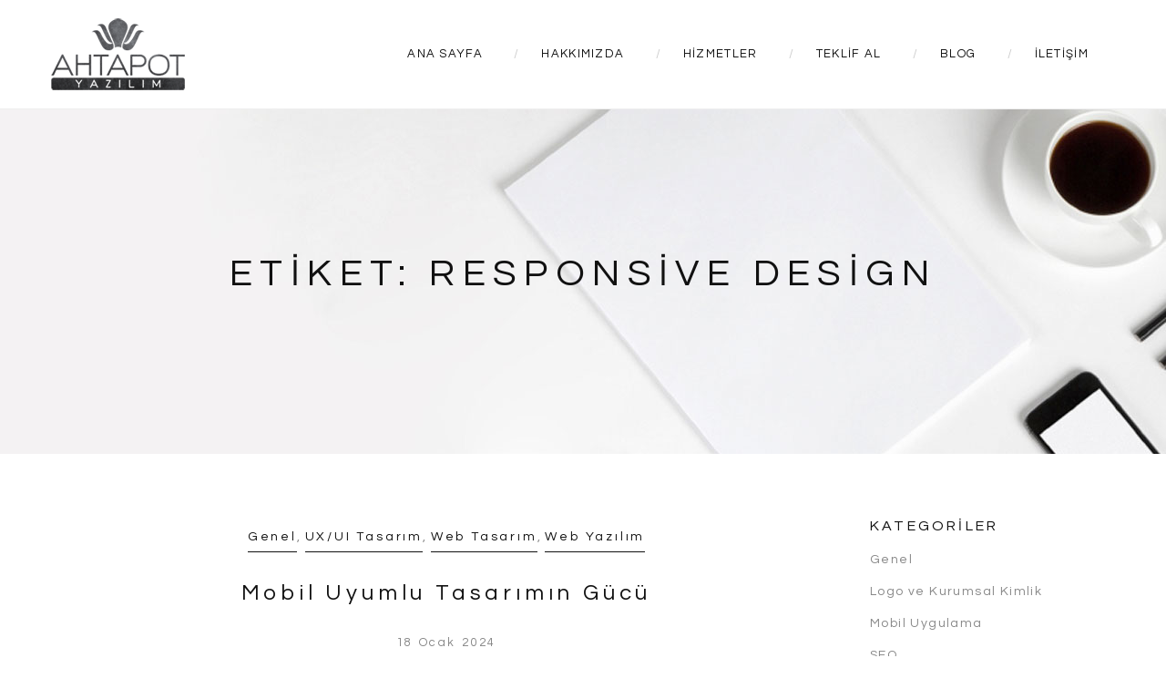

--- FILE ---
content_type: text/html; charset=UTF-8
request_url: https://www.ahtapotyazilim.com/tag/responsive-design/
body_size: 14559
content:
<!DOCTYPE html>
<html lang="tr">
<head>
<meta charset="UTF-8">
<script type="application/ld+json">
{
"@context": "https://schema.org",
"@type": "Organization",
"url": "https://www.ahtapotyazilim.com",
"logo": "https://www.ahtapotyazilim.com/images/logo.png",
"name": "Ahtapot Yazılım Ajansı",
"description": "Profesyonel yazılım ajansı Ahtapot Yazılım, Web tasarım ve mobil uygulama projeleriniz için yazılım çözümleri sunuyor.",
"address": {
"@type": "PostalAddress",
"streetAddress": "Gülbahar Mah. Avni Dilligil Sok. Çelik İş Merkezi A Blok No:11 D:19",
"addressLocality": "Istanbul",
"addressCountry": "TR",
"addressRegion": "Türkiye",
"postalCode": "34394"
},
"contactPoint": {
"@type": "ContactPoint",
"email": "info@ahtapotyazilim.com",
"telephone": "+90-542-508-0204"
}
}
</script>
<meta name="keywords" content="web tasarım, mobil uygulama ajansı, tasarım ajansı, yazılım ajansı" />
<meta name="viewport" content="width=device-width, initial-scale=1">
<link rel="profile" href="https://gmpg.org/xfn/11">
<link rel="pingback" href="https://www.ahtapotyazilim.com/xmlrpc.php">
<link rel="shortcut icon" href="https://www.ahtapotyazilim.com/wp-content/uploads/2016/03/favico-1.png">
<link rel="apple-touch-icon" href="https://www.ahtapotyazilim.com/wp-content/uploads/2016/03/ahtapotyaziilimlogo-small-1.png"/>
<meta name='robots' content='index, follow, max-image-preview:large, max-snippet:-1, max-video-preview:-1' />
<!-- This site is optimized with the Yoast SEO plugin v24.2 - https://yoast.com/wordpress/plugins/seo/ -->
<title>Responsive Design arşivleri - Web Tasarım ve Mobil Uygulama Yazılım Ajansı - İstanbul</title>
<link rel="canonical" href="https://www.ahtapotyazilim.com/tag/responsive-design/" />
<meta property="og:locale" content="tr_TR" />
<meta property="og:type" content="article" />
<meta property="og:title" content="Responsive Design arşivleri - Web Tasarım ve Mobil Uygulama Yazılım Ajansı - İstanbul" />
<meta property="og:url" content="https://www.ahtapotyazilim.com/tag/responsive-design/" />
<meta property="og:site_name" content="Web Tasarım ve Mobil Uygulama Yazılım Ajansı - İstanbul" />
<meta name="twitter:card" content="summary_large_image" />
<script type="application/ld+json" class="yoast-schema-graph">{"@context":"https://schema.org","@graph":[{"@type":"CollectionPage","@id":"https://www.ahtapotyazilim.com/tag/responsive-design/","url":"https://www.ahtapotyazilim.com/tag/responsive-design/","name":"Responsive Design arşivleri - Web Tasarım ve Mobil Uygulama Yazılım Ajansı - İstanbul","isPartOf":{"@id":"https://www.ahtapotyazilim.com/en/home-page/#website"},"primaryImageOfPage":{"@id":"https://www.ahtapotyazilim.com/tag/responsive-design/#primaryimage"},"image":{"@id":"https://www.ahtapotyazilim.com/tag/responsive-design/#primaryimage"},"thumbnailUrl":"https://www.ahtapotyazilim.com/wp-content/uploads/2024/01/7520060-1.png","breadcrumb":{"@id":"https://www.ahtapotyazilim.com/tag/responsive-design/#breadcrumb"},"inLanguage":"tr"},{"@type":"ImageObject","inLanguage":"tr","@id":"https://www.ahtapotyazilim.com/tag/responsive-design/#primaryimage","url":"https://www.ahtapotyazilim.com/wp-content/uploads/2024/01/7520060-1.png","contentUrl":"https://www.ahtapotyazilim.com/wp-content/uploads/2024/01/7520060-1.png","width":1200,"height":800,"caption":"Mobil uyumlu tasarımın optimizasyona etkisi."},{"@type":"BreadcrumbList","@id":"https://www.ahtapotyazilim.com/tag/responsive-design/#breadcrumb","itemListElement":[{"@type":"ListItem","position":1,"name":"Ana sayfa","item":"https://www.ahtapotyazilim.com/"},{"@type":"ListItem","position":2,"name":"Responsive Design"}]},{"@type":"WebSite","@id":"https://www.ahtapotyazilim.com/en/home-page/#website","url":"https://www.ahtapotyazilim.com/en/home-page/","name":"Web Tasarım ve Mobil Uygulama Yazılım Ajansı - İstanbul","description":"Profesyonel yazılım ajansı Ahtapot Yazılım, Web tasarım ve mobil uygulama projeleriniz için yazılım çözümleri sunuyor.","publisher":{"@id":"https://www.ahtapotyazilim.com/en/home-page/#organization"},"potentialAction":[{"@type":"SearchAction","target":{"@type":"EntryPoint","urlTemplate":"https://www.ahtapotyazilim.com/en/home-page/?s={search_term_string}"},"query-input":{"@type":"PropertyValueSpecification","valueRequired":true,"valueName":"search_term_string"}}],"inLanguage":"tr"},{"@type":"Organization","@id":"https://www.ahtapotyazilim.com/en/home-page/#organization","name":"Ahtapot Yazılım Ajansı","url":"https://www.ahtapotyazilim.com/en/home-page/","logo":{"@type":"ImageObject","inLanguage":"tr","@id":"https://www.ahtapotyazilim.com/en/home-page/#/schema/logo/image/","url":"https://www.ahtapotyazilim.com/wp-content/uploads/2016/03/ahtapotyaziilimlogo-1.png","contentUrl":"https://www.ahtapotyazilim.com/wp-content/uploads/2016/03/ahtapotyaziilimlogo-1.png","width":221,"height":117,"caption":"Ahtapot Yazılım Ajansı"},"image":{"@id":"https://www.ahtapotyazilim.com/en/home-page/#/schema/logo/image/"}}]}</script>
<!-- / Yoast SEO plugin. -->
<link rel='dns-prefetch' href='//fonts.googleapis.com' />
<link rel="alternate" type="application/rss+xml" title="Web Tasarım ve Mobil Uygulama Yazılım Ajansı - İstanbul &raquo; akışı" href="https://www.ahtapotyazilim.com/feed/" />
<link rel="alternate" type="application/rss+xml" title="Web Tasarım ve Mobil Uygulama Yazılım Ajansı - İstanbul &raquo; yorum akışı" href="https://www.ahtapotyazilim.com/comments/feed/" />
<link rel="alternate" type="application/rss+xml" title="Web Tasarım ve Mobil Uygulama Yazılım Ajansı - İstanbul &raquo; Responsive Design etiket akışı" href="https://www.ahtapotyazilim.com/tag/responsive-design/feed/" />
<!-- This site uses the Google Analytics by MonsterInsights plugin v9.2.4 - Using Analytics tracking - https://www.monsterinsights.com/ -->
<script src="//www.googletagmanager.com/gtag/js?id=G-YZJNE7HQQ3"  data-cfasync="false" data-wpfc-render="false" type="text/javascript" async></script>
<script data-cfasync="false" data-wpfc-render="false" type="text/javascript">
var mi_version = '9.2.4';
var mi_track_user = true;
var mi_no_track_reason = '';
var MonsterInsightsDefaultLocations = {"page_location":"https:\/\/www.ahtapotyazilim.com\/tag\/responsive-design\/"};
if ( typeof MonsterInsightsPrivacyGuardFilter === 'function' ) {
var MonsterInsightsLocations = (typeof MonsterInsightsExcludeQuery === 'object') ? MonsterInsightsPrivacyGuardFilter( MonsterInsightsExcludeQuery ) : MonsterInsightsPrivacyGuardFilter( MonsterInsightsDefaultLocations );
} else {
var MonsterInsightsLocations = (typeof MonsterInsightsExcludeQuery === 'object') ? MonsterInsightsExcludeQuery : MonsterInsightsDefaultLocations;
}
var disableStrs = [
'ga-disable-G-YZJNE7HQQ3',
];
/* Function to detect opted out users */
function __gtagTrackerIsOptedOut() {
for (var index = 0; index < disableStrs.length; index++) {
if (document.cookie.indexOf(disableStrs[index] + '=true') > -1) {
return true;
}
}
return false;
}
/* Disable tracking if the opt-out cookie exists. */
if (__gtagTrackerIsOptedOut()) {
for (var index = 0; index < disableStrs.length; index++) {
window[disableStrs[index]] = true;
}
}
/* Opt-out function */
function __gtagTrackerOptout() {
for (var index = 0; index < disableStrs.length; index++) {
document.cookie = disableStrs[index] + '=true; expires=Thu, 31 Dec 2099 23:59:59 UTC; path=/';
window[disableStrs[index]] = true;
}
}
if ('undefined' === typeof gaOptout) {
function gaOptout() {
__gtagTrackerOptout();
}
}
window.dataLayer = window.dataLayer || [];
window.MonsterInsightsDualTracker = {
helpers: {},
trackers: {},
};
if (mi_track_user) {
function __gtagDataLayer() {
dataLayer.push(arguments);
}
function __gtagTracker(type, name, parameters) {
if (!parameters) {
parameters = {};
}
if (parameters.send_to) {
__gtagDataLayer.apply(null, arguments);
return;
}
if (type === 'event') {
parameters.send_to = monsterinsights_frontend.v4_id;
var hookName = name;
if (typeof parameters['event_category'] !== 'undefined') {
hookName = parameters['event_category'] + ':' + name;
}
if (typeof MonsterInsightsDualTracker.trackers[hookName] !== 'undefined') {
MonsterInsightsDualTracker.trackers[hookName](parameters);
} else {
__gtagDataLayer('event', name, parameters);
}
} else {
__gtagDataLayer.apply(null, arguments);
}
}
__gtagTracker('js', new Date());
__gtagTracker('set', {
'developer_id.dZGIzZG': true,
});
if ( MonsterInsightsLocations.page_location ) {
__gtagTracker('set', MonsterInsightsLocations);
}
__gtagTracker('config', 'G-YZJNE7HQQ3', {"forceSSL":"true","link_attribution":"true"} );
window.gtag = __gtagTracker;										(function () {
/* https://developers.google.com/analytics/devguides/collection/analyticsjs/ */
/* ga and __gaTracker compatibility shim. */
var noopfn = function () {
return null;
};
var newtracker = function () {
return new Tracker();
};
var Tracker = function () {
return null;
};
var p = Tracker.prototype;
p.get = noopfn;
p.set = noopfn;
p.send = function () {
var args = Array.prototype.slice.call(arguments);
args.unshift('send');
__gaTracker.apply(null, args);
};
var __gaTracker = function () {
var len = arguments.length;
if (len === 0) {
return;
}
var f = arguments[len - 1];
if (typeof f !== 'object' || f === null || typeof f.hitCallback !== 'function') {
if ('send' === arguments[0]) {
var hitConverted, hitObject = false, action;
if ('event' === arguments[1]) {
if ('undefined' !== typeof arguments[3]) {
hitObject = {
'eventAction': arguments[3],
'eventCategory': arguments[2],
'eventLabel': arguments[4],
'value': arguments[5] ? arguments[5] : 1,
}
}
}
if ('pageview' === arguments[1]) {
if ('undefined' !== typeof arguments[2]) {
hitObject = {
'eventAction': 'page_view',
'page_path': arguments[2],
}
}
}
if (typeof arguments[2] === 'object') {
hitObject = arguments[2];
}
if (typeof arguments[5] === 'object') {
Object.assign(hitObject, arguments[5]);
}
if ('undefined' !== typeof arguments[1].hitType) {
hitObject = arguments[1];
if ('pageview' === hitObject.hitType) {
hitObject.eventAction = 'page_view';
}
}
if (hitObject) {
action = 'timing' === arguments[1].hitType ? 'timing_complete' : hitObject.eventAction;
hitConverted = mapArgs(hitObject);
__gtagTracker('event', action, hitConverted);
}
}
return;
}
function mapArgs(args) {
var arg, hit = {};
var gaMap = {
'eventCategory': 'event_category',
'eventAction': 'event_action',
'eventLabel': 'event_label',
'eventValue': 'event_value',
'nonInteraction': 'non_interaction',
'timingCategory': 'event_category',
'timingVar': 'name',
'timingValue': 'value',
'timingLabel': 'event_label',
'page': 'page_path',
'location': 'page_location',
'title': 'page_title',
'referrer' : 'page_referrer',
};
for (arg in args) {
if (!(!args.hasOwnProperty(arg) || !gaMap.hasOwnProperty(arg))) {
hit[gaMap[arg]] = args[arg];
} else {
hit[arg] = args[arg];
}
}
return hit;
}
try {
f.hitCallback();
} catch (ex) {
}
};
__gaTracker.create = newtracker;
__gaTracker.getByName = newtracker;
__gaTracker.getAll = function () {
return [];
};
__gaTracker.remove = noopfn;
__gaTracker.loaded = true;
window['__gaTracker'] = __gaTracker;
})();
} else {
console.log("");
(function () {
function __gtagTracker() {
return null;
}
window['__gtagTracker'] = __gtagTracker;
window['gtag'] = __gtagTracker;
})();
}
</script>
<!-- / Google Analytics by MonsterInsights -->
<style id='wp-img-auto-sizes-contain-inline-css' type='text/css'>
img:is([sizes=auto i],[sizes^="auto," i]){contain-intrinsic-size:3000px 1500px}
/*# sourceURL=wp-img-auto-sizes-contain-inline-css */
</style>
<!-- <link rel='stylesheet' id='thememove-font-stroke7-css' href='https://www.ahtapotyazilim.com/wp-content/themes/tm-zebre/css/pe-icon-7-stroke.css?ver=6.9' type='text/css' media='all' /> -->
<!-- <link rel='stylesheet' id='wp-block-library-css' href='https://www.ahtapotyazilim.com/wp-includes/css/dist/block-library/style.min.css?ver=6.9' type='text/css' media='all' /> -->
<link rel="stylesheet" type="text/css" href="//www.ahtapotyazilim.com/wp-content/cache/wpfc-minified/1mzgfo1j/8iey0.css" media="all"/>
<style id='wp-block-heading-inline-css' type='text/css'>
h1:where(.wp-block-heading).has-background,h2:where(.wp-block-heading).has-background,h3:where(.wp-block-heading).has-background,h4:where(.wp-block-heading).has-background,h5:where(.wp-block-heading).has-background,h6:where(.wp-block-heading).has-background{padding:1.25em 2.375em}h1.has-text-align-left[style*=writing-mode]:where([style*=vertical-lr]),h1.has-text-align-right[style*=writing-mode]:where([style*=vertical-rl]),h2.has-text-align-left[style*=writing-mode]:where([style*=vertical-lr]),h2.has-text-align-right[style*=writing-mode]:where([style*=vertical-rl]),h3.has-text-align-left[style*=writing-mode]:where([style*=vertical-lr]),h3.has-text-align-right[style*=writing-mode]:where([style*=vertical-rl]),h4.has-text-align-left[style*=writing-mode]:where([style*=vertical-lr]),h4.has-text-align-right[style*=writing-mode]:where([style*=vertical-rl]),h5.has-text-align-left[style*=writing-mode]:where([style*=vertical-lr]),h5.has-text-align-right[style*=writing-mode]:where([style*=vertical-rl]),h6.has-text-align-left[style*=writing-mode]:where([style*=vertical-lr]),h6.has-text-align-right[style*=writing-mode]:where([style*=vertical-rl]){rotate:180deg}
/*# sourceURL=https://www.ahtapotyazilim.com/wp-includes/blocks/heading/style.min.css */
</style>
<style id='wp-block-paragraph-inline-css' type='text/css'>
.is-small-text{font-size:.875em}.is-regular-text{font-size:1em}.is-large-text{font-size:2.25em}.is-larger-text{font-size:3em}.has-drop-cap:not(:focus):first-letter{float:left;font-size:8.4em;font-style:normal;font-weight:100;line-height:.68;margin:.05em .1em 0 0;text-transform:uppercase}body.rtl .has-drop-cap:not(:focus):first-letter{float:none;margin-left:.1em}p.has-drop-cap.has-background{overflow:hidden}:root :where(p.has-background){padding:1.25em 2.375em}:where(p.has-text-color:not(.has-link-color)) a{color:inherit}p.has-text-align-left[style*="writing-mode:vertical-lr"],p.has-text-align-right[style*="writing-mode:vertical-rl"]{rotate:180deg}
/*# sourceURL=https://www.ahtapotyazilim.com/wp-includes/blocks/paragraph/style.min.css */
</style>
<style id='global-styles-inline-css' type='text/css'>
:root{--wp--preset--aspect-ratio--square: 1;--wp--preset--aspect-ratio--4-3: 4/3;--wp--preset--aspect-ratio--3-4: 3/4;--wp--preset--aspect-ratio--3-2: 3/2;--wp--preset--aspect-ratio--2-3: 2/3;--wp--preset--aspect-ratio--16-9: 16/9;--wp--preset--aspect-ratio--9-16: 9/16;--wp--preset--color--black: #2a2a2a;--wp--preset--color--cyan-bluish-gray: #abb8c3;--wp--preset--color--white: #ffffff;--wp--preset--color--pale-pink: #f78da7;--wp--preset--color--vivid-red: #cf2e2e;--wp--preset--color--luminous-vivid-orange: #ff6900;--wp--preset--color--luminous-vivid-amber: #fcb900;--wp--preset--color--light-green-cyan: #7bdcb5;--wp--preset--color--vivid-green-cyan: #00d084;--wp--preset--color--pale-cyan-blue: #8ed1fc;--wp--preset--color--vivid-cyan-blue: #0693e3;--wp--preset--color--vivid-purple: #9b51e0;--wp--preset--color--gray: #828282;--wp--preset--color--yellow: #fff200;--wp--preset--color--orange: #fc6600;--wp--preset--color--red: #d30000;--wp--preset--color--pink: #fc0fc0;--wp--preset--color--violet: #b200ed;--wp--preset--color--blue: #0018f9;--wp--preset--color--green: #3bb143;--wp--preset--color--brown: #7c4700;--wp--preset--gradient--vivid-cyan-blue-to-vivid-purple: linear-gradient(135deg,rgb(6,147,227) 0%,rgb(155,81,224) 100%);--wp--preset--gradient--light-green-cyan-to-vivid-green-cyan: linear-gradient(135deg,rgb(122,220,180) 0%,rgb(0,208,130) 100%);--wp--preset--gradient--luminous-vivid-amber-to-luminous-vivid-orange: linear-gradient(135deg,rgb(252,185,0) 0%,rgb(255,105,0) 100%);--wp--preset--gradient--luminous-vivid-orange-to-vivid-red: linear-gradient(135deg,rgb(255,105,0) 0%,rgb(207,46,46) 100%);--wp--preset--gradient--very-light-gray-to-cyan-bluish-gray: linear-gradient(135deg,rgb(238,238,238) 0%,rgb(169,184,195) 100%);--wp--preset--gradient--cool-to-warm-spectrum: linear-gradient(135deg,rgb(74,234,220) 0%,rgb(151,120,209) 20%,rgb(207,42,186) 40%,rgb(238,44,130) 60%,rgb(251,105,98) 80%,rgb(254,248,76) 100%);--wp--preset--gradient--blush-light-purple: linear-gradient(135deg,rgb(255,206,236) 0%,rgb(152,150,240) 100%);--wp--preset--gradient--blush-bordeaux: linear-gradient(135deg,rgb(254,205,165) 0%,rgb(254,45,45) 50%,rgb(107,0,62) 100%);--wp--preset--gradient--luminous-dusk: linear-gradient(135deg,rgb(255,203,112) 0%,rgb(199,81,192) 50%,rgb(65,88,208) 100%);--wp--preset--gradient--pale-ocean: linear-gradient(135deg,rgb(255,245,203) 0%,rgb(182,227,212) 50%,rgb(51,167,181) 100%);--wp--preset--gradient--electric-grass: linear-gradient(135deg,rgb(202,248,128) 0%,rgb(113,206,126) 100%);--wp--preset--gradient--midnight: linear-gradient(135deg,rgb(2,3,129) 0%,rgb(40,116,252) 100%);--wp--preset--font-size--small: 13px;--wp--preset--font-size--medium: 20px;--wp--preset--font-size--large: 36px;--wp--preset--font-size--x-large: 42px;--wp--preset--spacing--20: 0.44rem;--wp--preset--spacing--30: 0.67rem;--wp--preset--spacing--40: 1rem;--wp--preset--spacing--50: 1.5rem;--wp--preset--spacing--60: 2.25rem;--wp--preset--spacing--70: 3.38rem;--wp--preset--spacing--80: 5.06rem;--wp--preset--shadow--natural: 6px 6px 9px rgba(0, 0, 0, 0.2);--wp--preset--shadow--deep: 12px 12px 50px rgba(0, 0, 0, 0.4);--wp--preset--shadow--sharp: 6px 6px 0px rgba(0, 0, 0, 0.2);--wp--preset--shadow--outlined: 6px 6px 0px -3px rgb(255, 255, 255), 6px 6px rgb(0, 0, 0);--wp--preset--shadow--crisp: 6px 6px 0px rgb(0, 0, 0);}:where(.is-layout-flex){gap: 0.5em;}:where(.is-layout-grid){gap: 0.5em;}body .is-layout-flex{display: flex;}.is-layout-flex{flex-wrap: wrap;align-items: center;}.is-layout-flex > :is(*, div){margin: 0;}body .is-layout-grid{display: grid;}.is-layout-grid > :is(*, div){margin: 0;}:where(.wp-block-columns.is-layout-flex){gap: 2em;}:where(.wp-block-columns.is-layout-grid){gap: 2em;}:where(.wp-block-post-template.is-layout-flex){gap: 1.25em;}:where(.wp-block-post-template.is-layout-grid){gap: 1.25em;}.has-black-color{color: var(--wp--preset--color--black) !important;}.has-cyan-bluish-gray-color{color: var(--wp--preset--color--cyan-bluish-gray) !important;}.has-white-color{color: var(--wp--preset--color--white) !important;}.has-pale-pink-color{color: var(--wp--preset--color--pale-pink) !important;}.has-vivid-red-color{color: var(--wp--preset--color--vivid-red) !important;}.has-luminous-vivid-orange-color{color: var(--wp--preset--color--luminous-vivid-orange) !important;}.has-luminous-vivid-amber-color{color: var(--wp--preset--color--luminous-vivid-amber) !important;}.has-light-green-cyan-color{color: var(--wp--preset--color--light-green-cyan) !important;}.has-vivid-green-cyan-color{color: var(--wp--preset--color--vivid-green-cyan) !important;}.has-pale-cyan-blue-color{color: var(--wp--preset--color--pale-cyan-blue) !important;}.has-vivid-cyan-blue-color{color: var(--wp--preset--color--vivid-cyan-blue) !important;}.has-vivid-purple-color{color: var(--wp--preset--color--vivid-purple) !important;}.has-black-background-color{background-color: var(--wp--preset--color--black) !important;}.has-cyan-bluish-gray-background-color{background-color: var(--wp--preset--color--cyan-bluish-gray) !important;}.has-white-background-color{background-color: var(--wp--preset--color--white) !important;}.has-pale-pink-background-color{background-color: var(--wp--preset--color--pale-pink) !important;}.has-vivid-red-background-color{background-color: var(--wp--preset--color--vivid-red) !important;}.has-luminous-vivid-orange-background-color{background-color: var(--wp--preset--color--luminous-vivid-orange) !important;}.has-luminous-vivid-amber-background-color{background-color: var(--wp--preset--color--luminous-vivid-amber) !important;}.has-light-green-cyan-background-color{background-color: var(--wp--preset--color--light-green-cyan) !important;}.has-vivid-green-cyan-background-color{background-color: var(--wp--preset--color--vivid-green-cyan) !important;}.has-pale-cyan-blue-background-color{background-color: var(--wp--preset--color--pale-cyan-blue) !important;}.has-vivid-cyan-blue-background-color{background-color: var(--wp--preset--color--vivid-cyan-blue) !important;}.has-vivid-purple-background-color{background-color: var(--wp--preset--color--vivid-purple) !important;}.has-black-border-color{border-color: var(--wp--preset--color--black) !important;}.has-cyan-bluish-gray-border-color{border-color: var(--wp--preset--color--cyan-bluish-gray) !important;}.has-white-border-color{border-color: var(--wp--preset--color--white) !important;}.has-pale-pink-border-color{border-color: var(--wp--preset--color--pale-pink) !important;}.has-vivid-red-border-color{border-color: var(--wp--preset--color--vivid-red) !important;}.has-luminous-vivid-orange-border-color{border-color: var(--wp--preset--color--luminous-vivid-orange) !important;}.has-luminous-vivid-amber-border-color{border-color: var(--wp--preset--color--luminous-vivid-amber) !important;}.has-light-green-cyan-border-color{border-color: var(--wp--preset--color--light-green-cyan) !important;}.has-vivid-green-cyan-border-color{border-color: var(--wp--preset--color--vivid-green-cyan) !important;}.has-pale-cyan-blue-border-color{border-color: var(--wp--preset--color--pale-cyan-blue) !important;}.has-vivid-cyan-blue-border-color{border-color: var(--wp--preset--color--vivid-cyan-blue) !important;}.has-vivid-purple-border-color{border-color: var(--wp--preset--color--vivid-purple) !important;}.has-vivid-cyan-blue-to-vivid-purple-gradient-background{background: var(--wp--preset--gradient--vivid-cyan-blue-to-vivid-purple) !important;}.has-light-green-cyan-to-vivid-green-cyan-gradient-background{background: var(--wp--preset--gradient--light-green-cyan-to-vivid-green-cyan) !important;}.has-luminous-vivid-amber-to-luminous-vivid-orange-gradient-background{background: var(--wp--preset--gradient--luminous-vivid-amber-to-luminous-vivid-orange) !important;}.has-luminous-vivid-orange-to-vivid-red-gradient-background{background: var(--wp--preset--gradient--luminous-vivid-orange-to-vivid-red) !important;}.has-very-light-gray-to-cyan-bluish-gray-gradient-background{background: var(--wp--preset--gradient--very-light-gray-to-cyan-bluish-gray) !important;}.has-cool-to-warm-spectrum-gradient-background{background: var(--wp--preset--gradient--cool-to-warm-spectrum) !important;}.has-blush-light-purple-gradient-background{background: var(--wp--preset--gradient--blush-light-purple) !important;}.has-blush-bordeaux-gradient-background{background: var(--wp--preset--gradient--blush-bordeaux) !important;}.has-luminous-dusk-gradient-background{background: var(--wp--preset--gradient--luminous-dusk) !important;}.has-pale-ocean-gradient-background{background: var(--wp--preset--gradient--pale-ocean) !important;}.has-electric-grass-gradient-background{background: var(--wp--preset--gradient--electric-grass) !important;}.has-midnight-gradient-background{background: var(--wp--preset--gradient--midnight) !important;}.has-small-font-size{font-size: var(--wp--preset--font-size--small) !important;}.has-medium-font-size{font-size: var(--wp--preset--font-size--medium) !important;}.has-large-font-size{font-size: var(--wp--preset--font-size--large) !important;}.has-x-large-font-size{font-size: var(--wp--preset--font-size--x-large) !important;}
/*# sourceURL=global-styles-inline-css */
</style>
<style id='classic-theme-styles-inline-css' type='text/css'>
/*! This file is auto-generated */
.wp-block-button__link{color:#fff;background-color:#32373c;border-radius:9999px;box-shadow:none;text-decoration:none;padding:calc(.667em + 2px) calc(1.333em + 2px);font-size:1.125em}.wp-block-file__button{background:#32373c;color:#fff;text-decoration:none}
/*# sourceURL=/wp-includes/css/classic-themes.min.css */
</style>
<!-- <link rel='stylesheet' id='contact-form-7-css' href='https://www.ahtapotyazilim.com/wp-content/plugins/contact-form-7/includes/css/styles.css?ver=6.1.4' type='text/css' media='all' /> -->
<!-- <link rel='stylesheet' id='rs-plugin-settings-css' href='https://www.ahtapotyazilim.com/wp-content/plugins/revslider/public/assets/css/rs6.css?ver=6.2.23' type='text/css' media='all' /> -->
<link rel="stylesheet" type="text/css" href="//www.ahtapotyazilim.com/wp-content/cache/wpfc-minified/6wcqqv3r/8ibi6.css" media="all"/>
<style id='rs-plugin-settings-inline-css' type='text/css'>
#rs-demo-id {}
/*# sourceURL=rs-plugin-settings-inline-css */
</style>
<!-- <link rel='stylesheet' id='infinity-style-css' href='https://www.ahtapotyazilim.com/wp-content/themes/tm-zebre/style.css?ver=6.9' type='text/css' media='all' /> -->
<!-- <link rel='stylesheet' id='infinity-main-css' href='https://www.ahtapotyazilim.com/wp-content/themes/tm-zebre/css/main.css?ver=6.9' type='text/css' media='all' /> -->
<!-- <link rel='stylesheet' id='infinity-font-awesome-css' href='https://www.ahtapotyazilim.com/wp-content/themes/tm-zebre/css/font-awesome.min.css?ver=6.9' type='text/css' media='all' /> -->
<!-- <link rel='stylesheet' id='infinity-pe-icon-7-css' href='https://www.ahtapotyazilim.com/wp-content/themes/tm-zebre/css/pe-icon-7-stroke.css?ver=6.9' type='text/css' media='all' /> -->
<!-- <link rel='stylesheet' id='infinity-pe-icon-7-helper-css' href='https://www.ahtapotyazilim.com/wp-content/themes/tm-zebre/css/helper.css?ver=6.9' type='text/css' media='all' /> -->
<!-- <link rel='stylesheet' id='infinity-onepage-scroll-css' href='https://www.ahtapotyazilim.com/wp-content/themes/tm-zebre/css/onepage-scroll.css?ver=6.9' type='text/css' media='all' /> -->
<link rel="stylesheet" type="text/css" href="//www.ahtapotyazilim.com/wp-content/cache/wpfc-minified/fopuuii4/8ibi6.css" media="all"/>
<link rel='stylesheet' id='kirki_google_fonts-css' href='//fonts.googleapis.com/css?family=Questrial%3Aregular%2C400%2C400%2C400%2C400%2C400%2C400%2C400%2C400%26subset%3Dcyrillic%2Ccyrillic-ext%2Cdevanagari%2Cgreek%2Cgreek-ext%2Ckhmer%2Clatin%2Clatin-ext%2Cvietnamese&#038;ver=1.0.0' type='text/css' media='all' />
<link rel='stylesheet' id='kirki-styles-css' href='https://www.ahtapotyazilim.com/wp-content/themes/tm-zebre/core/customizer/kirki/assets/css/kirki-styles.css' type='text/css' media='all' />
<style id='kirki-styles-inline-css' type='text/css'>
@media ( min-width: 62rem ){.site-branding{padding:20px 17px 20px;}.site-footer{padding:100px 0px 100px 0px;margin:0px 0px 0px 0px;}}.pri-color, .scrollup{color:#0a0a0a;}.pri-bg, .scrollup:hover{background-color:#0a0a0a;}.second-color, .scrollup:hover{color:#ffffff;}.second-bg{background-color:#ffffff;}a,a:visited{color:#111111;}a:hover, .sidebar .widget ul li a:hover, .hentry .entry-footer .share a:hover i, .social-menu .menu li a:hover, .single-project .metadata a:hover{color:#d6d6d6;}body{font-family:Questrial;font-weight:400;letter-spacing:0.1em;font-size:14px;color:#878787;}.vc_label,.tp-caption.a1,.t1,.woocommerce div.product p.price del, .woocommerce div.product span.price del,.woocommerce ul.products li.product .price,.widget_products,.eg-infinity-members-element-0,.wpb_widgetised_column .better-menu-widget ul li, .sidebar .better-menu-widget ul li,.pagination span, .pagination a,.hentry .read-more,.post-thumb .date,.thememove_testimonials .author span:first-child,.wpb_accordion .wpb_accordion_wrapper .wpb_accordion_header a,.recent-posts__item a,.eg-infinity-features-element-0,h1,h2,h3,h4,h5,h6{font-family:Questrial;}h1,h2,h3,h4,h5,h6{font-weight:400;}.sidebar .better-menu-widget ul li,.wpb_widgetised_column .better-menu-widget ul li,h1,h2,h3,h4,h5,h6,.eg-infinity-features-element-0{letter-spacing:0.2em;}h1, h2, h3, h4, h5, h6{color:#111111;}h1{font-size:55px;}h2{font-size:36px;}h3{font-size:24px;}h4{font-size:18px;}h5{font-size:16px;}h6{font-size:14px;}.site{background-color:#ffffff;}a.link:after, .categories-links a:after{background:#ffffff;}#open-left{color:#0a0a0a;}#site-navigation{font-family:Questrial;font-weight:400;font-size:13px;}#site-navigation .menu > ul > li > a, #site-navigation .menu > li > a{color:#111111;}#site-navigation .menu > ul > li > a:hover, #site-navigation .menu > li > a:hover, #site-navigation .menu li.current-menu-item a{color:#aaaaaa;}.header03 #site-navigation .menu > ul > li.current-menu-item a, .header03 #site-navigation .menu > li.current-menu-item a, .header03 #site-navigation .menu > ul > li:hover a, .header03 #site-navigation .menu > li:hover a{border-color:#aaaaaa;}#site-navigation .sub-menu,#site-navigation .children{font-family:Questrial;}#site-navigation .sub-menu li a, #site-navigation .children li a{font-weight:400;font-size:12px;color:#111111;text-align:right;padding:15px 20px 15px 20px;}#site-navigation .sub-menu li a:hover, #site-navigation .children li a:hover, #site-navigation .sub-menu li.current-menu-item a{color:#cccccc;}#site-navigation .menu > ul > li, #site-navigation .menu > li{padding:44px 30px 44px 30px;}#site-navigation .menu li::before{color:#cccccc;}#site-navigation .sub-menu li a{border-color:#eeeeee;}#site-navigation .sub-menu li a:hover{border-color:#eeeeee;}#site-navigation .sub-menu li:after, #site-navigation .children li:after{background-color:#ffffff;}#site-navigation .sub-menu li:hover:after, #site-navigation .children li:hover:after{background-color:#ffffff;}.btn, button, input[type=button], input[type=submit], input[type=reset]{font-family:Questrial;font-size:12px;font-weight:400;padding:10px 29px;margin:0px 0px 0px 0px;border-style:solid;border-color:#000000;background-color:#ffffff;}a.btn{color:#111111;}a.btn:hover{color:#111111;}.btn, input[type=button], input[type=submit], input[type=reset]{border-width:1px 1px 1px 1px;}.btn.alt, .btn:hover, button:hover, input[type=button]:hover, input[type=submit]:hover, input[type=reset]:hover, .btn-alt{border-color:#000000;}.btn.alt, .btn:hover:after, button:hover:after, input[type=button]:hover, input[type=submit]:hover, input[type=reset]:hover, .btn-alt:after{background-color:#ffffff;}.site-header{border-width:0px 0px 1px 0px;border-style:solid;border-color:#eeeeee;}.site-header,.header03 .headroom--not-top,.header04 .headroom--not-top{background-color:#ffffff;}.site-footer{border-width:0px 0px 0px 0px;border-style:solid;border-color:#000000;}.site-footer,.copyright{background-color:#ffffff;}.copyright{color:#111111;}.copyright a{color:#111111;}.copyright-text a:hover{color:#cccccc;}.copyright, .copyright *{font-family:Questrial;font-weight:400;text-align:center;}.copyright-text, .copyright-text *{font-size:12px;}.big-title .entry-title{font-family:Questrial;font-weight:400;letter-spacing:0.2em;font-size:42px;padding:156px 0px 0px 0px;}.big-title .entry-title, .big-title .entry-desc{color:#111111;}.big-title, .big-title *{text-align:center;}.big-title .entry-desc{padding:16px 0px 156px 0px;}.big-title{background-color:#ffffff;background-image:url("https://zebre.thememove.com/data/images/page_background.jpg");background-position:center center;}.big-title:after{background-color:rgba(238,238,238,0);}.big-title--single .entry-title{font-family:Questrial;font-weight:400;letter-spacing:0.2em;font-size:42px;}.big-title--single .entry-title, .big-title--single .entry-desc, .title--single .entry-title, .title--single .entry-desc{color:#111111;}.big-title--single.big-title, .big-title--single.big-title *{text-align:center;}.big-title.big-title--single .entry-title{padding:156px 0px 0px 0px;}.big-title.big-title--single .entry-desc{padding:16px 0px 156px 0px;}.big-title--single{background-color:#ffffff;background-image:url("https://zebre.thememove.com/data/images/page_background.jpg");}.big-title--single:after{background-color:rgba(238,238,238,0.9);}@media ( max-width: 61.9375rem ){.site-header{background-color:#ffffff;}}@media ( min-width: 100rem ){.site-header{padding:0px 186px 0px 186px;margin:0px 0px 0px 0px;}}
/*# sourceURL=kirki-styles-inline-css */
</style>
<script src='//www.ahtapotyazilim.com/wp-content/cache/wpfc-minified/20e4fcvc/8ibi6.js' type="text/javascript"></script>
<!-- <script type="text/javascript" src="https://www.ahtapotyazilim.com/wp-includes/js/jquery/jquery.min.js?ver=3.7.1" id="jquery-core-js"></script> -->
<!-- <script type="text/javascript" src="https://www.ahtapotyazilim.com/wp-includes/js/jquery/jquery-migrate.min.js?ver=3.4.1" id="jquery-migrate-js"></script> -->
<!-- <script type="text/javascript" src="https://www.ahtapotyazilim.com/wp-content/plugins/google-analytics-for-wordpress/assets/js/frontend-gtag.min.js?ver=9.2.4" id="monsterinsights-frontend-script-js" async="async" data-wp-strategy="async"></script> -->
<script data-cfasync="false" data-wpfc-render="false" type="text/javascript" id='monsterinsights-frontend-script-js-extra'>/* <![CDATA[ */
var monsterinsights_frontend = {"js_events_tracking":"true","download_extensions":"doc,pdf,ppt,zip,xls,docx,pptx,xlsx","inbound_paths":"[{\"path\":\"\\\/go\\\/\",\"label\":\"affiliate\"},{\"path\":\"\\\/recommend\\\/\",\"label\":\"affiliate\"}]","home_url":"https:\/\/www.ahtapotyazilim.com","hash_tracking":"false","v4_id":"G-YZJNE7HQQ3"};/* ]]> */
</script>
<script src='//www.ahtapotyazilim.com/wp-content/cache/wpfc-minified/k1pv4qs7/8ibi6.js' type="text/javascript"></script>
<!-- <script type="text/javascript" src="https://www.ahtapotyazilim.com/wp-content/plugins/revslider/public/assets/js/rbtools.min.js?ver=6.2.23" id="tp-tools-js"></script> -->
<!-- <script type="text/javascript" src="https://www.ahtapotyazilim.com/wp-content/plugins/revslider/public/assets/js/rs6.min.js?ver=6.2.23" id="revmin-js"></script> -->
<link rel="https://api.w.org/" href="https://www.ahtapotyazilim.com/wp-json/" /><link rel="alternate" title="JSON" type="application/json" href="https://www.ahtapotyazilim.com/wp-json/wp/v2/tags/204" /><link rel="EditURI" type="application/rsd+xml" title="RSD" href="https://www.ahtapotyazilim.com/xmlrpc.php?rsd" />
<meta name="generator" content="WordPress 6.9" />
<script src="https://unpkg.com/tachyonjs@0.3.1/tachyon.min.js" integrity="sha384-umSCiduUXC3WjlGsseGIEmhM6tRFPRIGLWINkZ/s7v/ql175CtYIh1c7C0SrUx3s" type="module" crossorigin data-tachyon defer></script>
<style type="text/css">
::-webkit-scrollbar {
width: 10px;
background-color: #ffffff;
}
::-webkit-scrollbar-thumb {
background-color: #0a0a0a;
}
/*::-webkit-scrollbar-thumb:window-inactive {*/
/*background: rgba(33, 33, 33, .3);*/
/*}*/
</style>
<meta name="generator" content="Powered by WPBakery Page Builder - drag and drop page builder for WordPress."/>
<style type="text/css">
.site-title a,
.site-description {
color: #000000;
}
</style>
<meta name="generator" content="Powered by Slider Revolution 6.2.23 - responsive, Mobile-Friendly Slider Plugin for WordPress with comfortable drag and drop interface." />
<script type="text/javascript">function setREVStartSize(e){
//window.requestAnimationFrame(function() {				 
window.RSIW = window.RSIW===undefined ? window.innerWidth : window.RSIW;	
window.RSIH = window.RSIH===undefined ? window.innerHeight : window.RSIH;	
try {								
var pw = document.getElementById(e.c).parentNode.offsetWidth,
newh;
pw = pw===0 || isNaN(pw) ? window.RSIW : pw;
e.tabw = e.tabw===undefined ? 0 : parseInt(e.tabw);
e.thumbw = e.thumbw===undefined ? 0 : parseInt(e.thumbw);
e.tabh = e.tabh===undefined ? 0 : parseInt(e.tabh);
e.thumbh = e.thumbh===undefined ? 0 : parseInt(e.thumbh);
e.tabhide = e.tabhide===undefined ? 0 : parseInt(e.tabhide);
e.thumbhide = e.thumbhide===undefined ? 0 : parseInt(e.thumbhide);
e.mh = e.mh===undefined || e.mh=="" || e.mh==="auto" ? 0 : parseInt(e.mh,0);		
if(e.layout==="fullscreen" || e.l==="fullscreen") 						
newh = Math.max(e.mh,window.RSIH);					
else{					
e.gw = Array.isArray(e.gw) ? e.gw : [e.gw];
for (var i in e.rl) if (e.gw[i]===undefined || e.gw[i]===0) e.gw[i] = e.gw[i-1];					
e.gh = e.el===undefined || e.el==="" || (Array.isArray(e.el) && e.el.length==0)? e.gh : e.el;
e.gh = Array.isArray(e.gh) ? e.gh : [e.gh];
for (var i in e.rl) if (e.gh[i]===undefined || e.gh[i]===0) e.gh[i] = e.gh[i-1];
var nl = new Array(e.rl.length),
ix = 0,						
sl;					
e.tabw = e.tabhide>=pw ? 0 : e.tabw;
e.thumbw = e.thumbhide>=pw ? 0 : e.thumbw;
e.tabh = e.tabhide>=pw ? 0 : e.tabh;
e.thumbh = e.thumbhide>=pw ? 0 : e.thumbh;					
for (var i in e.rl) nl[i] = e.rl[i]<window.RSIW ? 0 : e.rl[i];
sl = nl[0];									
for (var i in nl) if (sl>nl[i] && nl[i]>0) { sl = nl[i]; ix=i;}															
var m = pw>(e.gw[ix]+e.tabw+e.thumbw) ? 1 : (pw-(e.tabw+e.thumbw)) / (e.gw[ix]);					
newh =  (e.gh[ix] * m) + (e.tabh + e.thumbh);
}				
if(window.rs_init_css===undefined) window.rs_init_css = document.head.appendChild(document.createElement("style"));					
document.getElementById(e.c).height = newh+"px";
window.rs_init_css.innerHTML += "#"+e.c+"_wrapper { height: "+newh+"px }";				
} catch(e){
console.log("Failure at Presize of Slider:" + e)
}					   
//});
};</script>
<noscript><style> .wpb_animate_when_almost_visible { opacity: 1; }</style></noscript>	<!--
* WordPress: v6.9
* ThemMove Core: v1.3.7
* Visual Composer: v6.4.1
* Theme: TM Zebre v1.9.1 by ThemeMove Team
* Child Theme: Not activated
-->
<!-- <link rel='stylesheet' id='magnific-popup-css' href='https://www.ahtapotyazilim.com/wp-content/plugins/thememove-core/popup/assets/css/magnific-popup.css?ver=6.9' type='text/css' media='all' /> -->
<!-- <link rel='stylesheet' id='animate-css' href='https://www.ahtapotyazilim.com/wp-content/plugins/thememove-core/popup/assets/css/animate.css?ver=6.9' type='text/css' media='all' /> -->
<!-- <link rel='stylesheet' id='tm-popup-css' href='https://www.ahtapotyazilim.com/wp-content/plugins/thememove-core/popup/assets/css/popup.css?ver=6.9' type='text/css' media='all' /> -->
<link rel="stylesheet" type="text/css" href="//www.ahtapotyazilim.com/wp-content/cache/wpfc-minified/8xpsvara/8ibi6.css" media="all"/>
</head>
<body class="archive tag tag-responsive-design tag-204 wp-theme-tm-zebre header01 full-width core_137 wpb-js-composer js-comp-ver-6.4.1 vc_responsive">
<div class="snap-drawers">
<div class="snap-drawer snap-drawer-left">
<div class="mobile-menu"><ul id="mobile-menu" class="menu"><li id="menu-item-3618" class="menu-item menu-item-type-custom menu-item-object-custom menu-item-home menu-item-3618"><a title="						" href="https://www.ahtapotyazilim.com">Ana Sayfa</a><i class="sub-menu-toggle fa fa-angle-down"></i></li>
<li id="menu-item-3627" class="menu-item menu-item-type-post_type menu-item-object-page menu-item-has-children menu-item-3627"><a title="						" href="https://www.ahtapotyazilim.com/hakkimizda/">Hakkımızda</a><i class="sub-menu-toggle fa fa-angle-down"></i>
<ul class="sub-menu">
<li id="menu-item-4571" class="menu-item menu-item-type-post_type menu-item-object-page menu-item-4571"><a href="https://www.ahtapotyazilim.com/is-sureclerimiz/">İş Süreçlerimiz</a><i class="sub-menu-toggle fa fa-angle-down"></i></li>
<li id="menu-item-4560" class="menu-item menu-item-type-post_type menu-item-object-page menu-item-4560"><a href="https://www.ahtapotyazilim.com/guclu-yanlarimiz/">Güçlü Yanlarımız</a><i class="sub-menu-toggle fa fa-angle-down"></i></li>
</ul>
</li>
<li id="menu-item-3619" class="menu-item menu-item-type-custom menu-item-object-custom menu-item-has-children menu-item-3619"><a title="						" href="https://www.ahtapotyazilim.com/hizmetler">Hizmetler</a><i class="sub-menu-toggle fa fa-angle-down"></i>
<ul class="sub-menu">
<li id="menu-item-3629" class="menu-item menu-item-type-post_type menu-item-object-page menu-item-3629"><a title="						" href="https://www.ahtapotyazilim.com/web-yazilim/">Web Yazılım</a><i class="sub-menu-toggle fa fa-angle-down"></i></li>
<li id="menu-item-5702" class="menu-item menu-item-type-post_type menu-item-object-page menu-item-5702"><a href="https://www.ahtapotyazilim.com/web-tasarim/">Web Tasarım</a><i class="sub-menu-toggle fa fa-angle-down"></i></li>
<li id="menu-item-3630" class="menu-item menu-item-type-post_type menu-item-object-page menu-item-3630"><a title="						" href="https://www.ahtapotyazilim.com/mobil-uygulama/">Mobil Uygulama</a><i class="sub-menu-toggle fa fa-angle-down"></i></li>
<li id="menu-item-3631" class="menu-item menu-item-type-post_type menu-item-object-page menu-item-3631"><a title="						" href="https://www.ahtapotyazilim.com/e-ticaret/">E-Ticaret</a><i class="sub-menu-toggle fa fa-angle-down"></i></li>
<li id="menu-item-3632" class="menu-item menu-item-type-post_type menu-item-object-page menu-item-3632"><a title="						" href="https://www.ahtapotyazilim.com/arama-motoru-optimizasyonu/">Arama Motoru Optimizasyonu</a><i class="sub-menu-toggle fa fa-angle-down"></i></li>
<li id="menu-item-3633" class="menu-item menu-item-type-post_type menu-item-object-page menu-item-3633"><a title="						" href="https://www.ahtapotyazilim.com/e-mail-marketing/">E-Mail Marketing</a><i class="sub-menu-toggle fa fa-angle-down"></i></li>
<li id="menu-item-3634" class="menu-item menu-item-type-post_type menu-item-object-page menu-item-3634"><a title="						" href="https://www.ahtapotyazilim.com/danismanlik/">Danışmanlık</a><i class="sub-menu-toggle fa fa-angle-down"></i></li>
</ul>
</li>
<li id="menu-item-4286" class="menu-item menu-item-type-post_type menu-item-object-page menu-item-4286"><a href="https://www.ahtapotyazilim.com/teklif-al/">Teklif Al</a><i class="sub-menu-toggle fa fa-angle-down"></i></li>
<li id="menu-item-3625" class="menu-item menu-item-type-post_type menu-item-object-page current_page_parent menu-item-3625"><a title="						" href="https://www.ahtapotyazilim.com/blog/">Blog</a><i class="sub-menu-toggle fa fa-angle-down"></i></li>
<li id="menu-item-3626" class="menu-item menu-item-type-post_type menu-item-object-page menu-item-3626"><a title="						" href="https://www.ahtapotyazilim.com/iletisim/">İletişim</a><i class="sub-menu-toggle fa fa-angle-down"></i></li>
</ul></div>	</div>
<div class="snap-drawer snap-drawer-right"></div>
</div>
<div id="page" class="hfeed site">
<header class="site-header">
<div class="row middle-xs middle-sm">
<div class="col-md-2 col-xs-10 site-branding">
<a href="https://www.ahtapotyazilim.com/" rel="home"><img
src="https://www.ahtapotyazilim.com/wp-content/uploads/2016/03/ahtapotyaziilimlogo-small-1.png" alt="Web Tasarım ve Mobil Uygulama Yazılım Ajansı &#8211; İstanbul"/></a>
</div>
<div class="col-xs-2 hidden-md hidden-lg end">
<i id="open-left" class="fa fa-navicon"></i>
</div>
<div class="col-md-10 hidden-xs hidden-sm">
<div class="site-top pull-right">
<div class="row middle">
<nav id="site-navigation" class="main-navigation hidden-xs hidden-sm">
<div class="primary-menu"><ul id="primary-menu" class="menu"><li class="menu-item menu-item-type-custom menu-item-object-custom menu-item-home menu-item-3618"><a href="https://www.ahtapotyazilim.com" title="						">Ana Sayfa</a></li>
<li class="menu-item menu-item-type-post_type menu-item-object-page menu-item-has-children menu-item-3627"><a href="https://www.ahtapotyazilim.com/hakkimizda/" title="						">Hakkımızda</a>
<ul class="sub-menu">
<li class="menu-item menu-item-type-post_type menu-item-object-page menu-item-4571"><a href="https://www.ahtapotyazilim.com/is-sureclerimiz/">İş Süreçlerimiz</a></li>
<li class="menu-item menu-item-type-post_type menu-item-object-page menu-item-4560"><a href="https://www.ahtapotyazilim.com/guclu-yanlarimiz/">Güçlü Yanlarımız</a></li>
</ul>
</li>
<li class="menu-item menu-item-type-custom menu-item-object-custom menu-item-has-children menu-item-3619"><a href="https://www.ahtapotyazilim.com/hizmetler" title="						">Hizmetler</a>
<ul class="sub-menu">
<li class="menu-item menu-item-type-post_type menu-item-object-page menu-item-3629"><a href="https://www.ahtapotyazilim.com/web-yazilim/" title="						">Web Yazılım</a></li>
<li class="menu-item menu-item-type-post_type menu-item-object-page menu-item-5702"><a href="https://www.ahtapotyazilim.com/web-tasarim/">Web Tasarım</a></li>
<li class="menu-item menu-item-type-post_type menu-item-object-page menu-item-3630"><a href="https://www.ahtapotyazilim.com/mobil-uygulama/" title="						">Mobil Uygulama</a></li>
<li class="menu-item menu-item-type-post_type menu-item-object-page menu-item-3631"><a href="https://www.ahtapotyazilim.com/e-ticaret/" title="						">E-Ticaret</a></li>
<li class="menu-item menu-item-type-post_type menu-item-object-page menu-item-3632"><a href="https://www.ahtapotyazilim.com/arama-motoru-optimizasyonu/" title="						">Arama Motoru Optimizasyonu</a></li>
<li class="menu-item menu-item-type-post_type menu-item-object-page menu-item-3633"><a href="https://www.ahtapotyazilim.com/e-mail-marketing/" title="						">E-Mail Marketing</a></li>
<li class="menu-item menu-item-type-post_type menu-item-object-page menu-item-3634"><a href="https://www.ahtapotyazilim.com/danismanlik/" title="						">Danışmanlık</a></li>
</ul>
</li>
<li class="menu-item menu-item-type-post_type menu-item-object-page menu-item-4286"><a href="https://www.ahtapotyazilim.com/teklif-al/">Teklif Al</a></li>
<li class="menu-item menu-item-type-post_type menu-item-object-page current_page_parent menu-item-3625"><a href="https://www.ahtapotyazilim.com/blog/" title="						">Blog</a></li>
<li class="menu-item menu-item-type-post_type menu-item-object-page menu-item-3626"><a href="https://www.ahtapotyazilim.com/iletisim/" title="						">İletişim</a></li>
</ul></div>					</nav>
<!-- #site-navigation -->
</div>
</div>
</div>
</div>
</header><!-- #masthead -->
<div id="content" class="site-content">
<header class="big-title" style="background-image: url('https://zebre.thememove.com/data/images/page_background.jpg')">
<div class="container">
<h1 class="entry-title">Etiket: <span>Responsive Design</span></h1>			<span class="entry-desc">
</span>
</div>
</header>
<div class="container">
<div class="row">
<div class="col-md-9">
<main class="content">
<article id="post-5443" class="post-5443 post type-post status-publish format-standard has-post-thumbnail hentry category-genel category-ux-ui-tasarim category-web-tasarim category-web-yazilim tag-arama-motorlari tag-dijital-deneyim tag-kullanici-deneyimi tag-kullanici-merkezli-yazilim tag-kullanici-odakli-tasarim tag-mobil-etkilesim tag-mobil-gelistirme tag-mobil-uyumlu-tasarim tag-responsive-design tag-seo-optimizasyonu tag-seo-stratejileri tag-teknoloji-trendleri tag-ux-ui-tasarim tag-web-gelistirme tag-yazilim-gelistirme tag-yazilim-trendleri">
<span class="categories-links"><a href="https://www.ahtapotyazilim.com/category/genel/" rel="category tag">Genel</a>, <a href="https://www.ahtapotyazilim.com/category/ux-ui-tasarim/" rel="category tag">UX/UI Tasarım</a>, <a href="https://www.ahtapotyazilim.com/category/web-tasarim/" rel="category tag">Web Tasarım</a>, <a href="https://www.ahtapotyazilim.com/category/web-yazilim/" rel="category tag">Web Yazılım</a></span>
<header class="entry-header">
<h3 class="entry-title"><a href="https://www.ahtapotyazilim.com/2024/01/18/mobil-uyumlu-tasarimin-gucu/" rel="bookmark">Mobil Uyumlu Tasarımın Gücü</a></h3>	</header>
<div class="dates">18 Ocak 2024</div>
<div class="post-thumb">
<img width="1200" height="800" src="https://www.ahtapotyazilim.com/wp-content/uploads/2024/01/7520060-1.png" class="attachment-full size-full wp-post-image" alt="Responsive tasarımı anlaran görsel." decoding="async" fetchpriority="high" srcset="https://www.ahtapotyazilim.com/wp-content/uploads/2024/01/7520060-1.png 1200w, https://www.ahtapotyazilim.com/wp-content/uploads/2024/01/7520060-1-300x200.png 300w, https://www.ahtapotyazilim.com/wp-content/uploads/2024/01/7520060-1-1024x683.png 1024w, https://www.ahtapotyazilim.com/wp-content/uploads/2024/01/7520060-1-768x512.png 768w" sizes="(max-width: 1200px) 100vw, 1200px" />		</div>
<!-- .entry-header -->
<div class="entry-content">
<h2 class="wp-block-heading"><strong>Kullanıcı Deneyimini Güçlendirmek ve Yazılım Geliştirmede Mobil Uyumlu Tasarımın Önemi</strong></h2>
<p>Dijital etkileşimlerin dinamik yapısı, mobil cihazların yaygınlaşması kullanıcıların yazılım uygulamalarıyla etkileşim kurma şeklini dönüştürdü. İşletmeler, çeşitli platformlarda sorunsuz deneyimler sunmaya çalışırken, yazılım geliştirmede mobil uyumlu tasarımın önemi göz ardı edilemez.</p>
<p><strong>Neden Mobil Uyumlu Tasarım Önemlidir:</strong></p>
<p><em>Mobile Hakimiyet Çağında:</em></p>
<p>Mobil cihazlar, günlük yaşantımızın ayrılmaz bir parçası haline geldi ve kullanıcılar çeşitli görevler için akıllı telefonlar ve tabletleri güvenilir bir şekilde kullanıyor. Mobil uyumlu tasarım, yazılımınızın çeşitli ekran boyutları ve çözünürlüklerde erişilebilir ve işlevsel olmasını sağlayarak hedef kitlenizin farklı tercihlerine hitap eder.</p>
<p><em><strong>Kullanıcı Deneyimini Optimize Etme:</strong></em></p>
<p>Kullanıcı deneyimi, herhangi bir yazılımın başarısında kritiktir. Mobil uyumlu tasarım, farklı cihazlara adapte olarak kullanıcılara sorunsuz bir etkileşim olanağı sağlar. Bu adaptasyon, gereksiz yakınlaştırma, kaydırma veya boyutlandırma ihtiyacını minimuma indirerek daha akıcı ve keyifli bir deneyim yaratır.</p>
<p><em><strong>Arama Motoru Optimizasyonu (SEO) Avantajları:</strong></em></p>
<p>Arama motorları, mobil dostu web sitelerini ve uygulamaları sıralamada öncelikli tutar. Mobil uyumlu tasarım, sadece kullanıcı deneyimini artırmakla kalmaz, aynı zamanda arama motoru görünürlüğünüzü olumlu yönde etkiler. Bu, daha yüksek organik trafik, artan kullanıcı etkileşimi ve genel arama performansının iyileşmesine yol açabilir.</p>
<p><em><strong>Teknolojik Trendlere Adaptasyon:</strong></em></p>
<p>Teknoloji ortamı sürekli evriliyor, yeni cihazlar ve ekran boyutları düzenli olarak ortaya çıkıyor. Mobil uyumlu tasarım, yazılımınızın en son teknolojik trendlere uygun ve adapte olabilir olmasını sağlar. Bu geleceğe yönelik yaklaşım, ürününüzü yenilikçi ve kullanıcı odaklı konumlandırır.</p>
<p><strong>Sonuç Olarak:</strong></p>
<p>Yazılım geliştirmenin daima evrilen dünyasında, mobil uyumlu tasarımı önceliklendirmek sadece bir seçenek değil, bir zorunluluktur. Çeşitli cihazlara adapte olabilme, kullanıcı deneyimi için optimize edilme, SEO avantajları ve teknolojik trendlere uyum, mobil uyumlu tasarımı bugünün dijital çağında başarı için temel kılar.</p>
<p>Yazılım geliştirme yolculuğunuza başlarken, mobil duyarlılığı benimsemek sadece trendlere ayak uydurmakla ilgili değildir; bu, rekabetçi bir ortamda ürününüzü ayırt eden kullanıcı odaklı bir deneyim sunmaktır.<br><br><a href="https://www.ahtapotyazilim.com/teklif-al/">Hemen teklif al</a>mak için bizimle <a href="https://www.ahtapotyazilim.com/iletisim/">iletişime geçin</a>.</p>
</div>
<div class="read-more-contain">
<a class="link"
href="https://www.ahtapotyazilim.com/2024/01/18/mobil-uyumlu-tasarimin-gucu/">Devamını Oku</a>
</div>
<!-- .entry-content -->
<div class="entry-footer">
<div class="row middle">
<div class="col-xs-6">
<div class="entry-meta">
<span class="comments-counts"><i
class="fa fa-comment-o"></i>0 comment</span>
</div><!-- .entry-meta -->
</div>
<div class="col-xs-6 end">
<div class="share">
<span><a target="_blank"
href="https://www.facebook.com/sharer/sharer.php?u=https%3A%2F%2Fwww.ahtapotyazilim.com%2F2024%2F01%2F18%2Fmobil-uyumlu-tasarimin-gucu%2F"><i
class="fa fa-facebook"></i></a></span>
<span><a target="_blank"
href="https://twitter.com/share?text=Mobil+Uyumlu+Tasar%C4%B1m%C4%B1n+G%C3%BCc%C3%BC%26url%3Dhttps%3A%2F%2Fwww.ahtapotyazilim.com%2F2024%2F01%2F18%2Fmobil-uyumlu-tasarimin-gucu%2F%26via%3Dtwitter%26related%3Dcoderplus%3AWordpress+Tips%2C+jQuery+and+more"><i
class="fa fa-twitter"></i></a></span>
<span><a target="_blank"
href="https://plus.google.com/share?url=https%3A%2F%2Fwww.ahtapotyazilim.com%2F2024%2F01%2F18%2Fmobil-uyumlu-tasarimin-gucu%2F"><i
class="fa fa-google-plus"></i></a></span>
</div>
</div>
</div>
</div>
</article><!-- #post-## -->														</main>
</div>
<div class="col-md-3">
<aside class="sidebar" itemscope="itemscope" itemtype="http://schema.org/WPSideBar">
<aside id="categories-2" class="widget widget_categories"><h5 class="widget-title">Kategoriler</h5>
<ul>
<li class="cat-item cat-item-1"><a href="https://www.ahtapotyazilim.com/category/genel/">Genel</a>
</li>
<li class="cat-item cat-item-2"><a href="https://www.ahtapotyazilim.com/category/logo-kurumsal-kimlik/">Logo ve Kurumsal Kimlik</a>
</li>
<li class="cat-item cat-item-3"><a href="https://www.ahtapotyazilim.com/category/mobil-uygulama/">Mobil Uygulama</a>
</li>
<li class="cat-item cat-item-103"><a href="https://www.ahtapotyazilim.com/category/seo/">SEO</a>
</li>
<li class="cat-item cat-item-222"><a href="https://www.ahtapotyazilim.com/category/siber-guvenlik/">Siber Güvenlik</a>
</li>
<li class="cat-item cat-item-5"><a href="https://www.ahtapotyazilim.com/category/ux-ui-tasarim/">UX/UI Tasarım</a>
</li>
<li class="cat-item cat-item-6"><a href="https://www.ahtapotyazilim.com/category/web-tasarim/">Web Tasarım</a>
</li>
<li class="cat-item cat-item-7"><a href="https://www.ahtapotyazilim.com/category/web-yazilim/">Web Yazılım</a>
</li>
<li class="cat-item cat-item-169"><a href="https://www.ahtapotyazilim.com/category/yapay-zeka/">Yapay Zeka</a>
</li>
</ul>
</aside>
<aside id="recent-posts-2" class="widget widget_recent_entries">
<h5 class="widget-title">Son Yazılar</h5>
<ul>
<li>
<a href="https://www.ahtapotyazilim.com/2024/07/01/devin-ai-vaadlerini-gerceklestirebildi-mi/">Devin AI Vaadlerini Gerçekleştirebildi Mi?</a>
</li>
<li>
<a href="https://www.ahtapotyazilim.com/2024/05/02/mobil-uygulamanizi-daha-basarili-hale-getirecek-2026-trendleri/">Mobil Uygulamanızı Daha Başarılı Hale Getirecek 2026 Trendleri</a>
</li>
<li>
<a href="https://www.ahtapotyazilim.com/2024/04/11/ucretsiz-seo-araclari-ile-web-sitenizi-gelistirin/">Ücretsiz SEO Araçları ile Web Sitenizi Geliştirin</a>
</li>
<li>
<a href="https://www.ahtapotyazilim.com/2024/03/31/web-sitesi-erisilebilirligi-ile-kapsayici-bir-dijital-deneyime-adim-atin/">Web Sitesi Erişilebilirliği İle Kapsayıcı Bir Dijital Deneyime Adım Atın</a>
</li>
<li>
<a href="https://www.ahtapotyazilim.com/2024/03/26/web-tasarimda-koyu-tema-dark-mode-trendi-ve-uygulama-ipuclari/">Web Tasarımda Koyu Tema (Dark Mode) Trendi ve Uygulama İpuçları</a>
</li>
</ul>
</aside>	</aside>
</div>
</div>
</div>

</div><!-- #content -->
<footer class="site-footer">
<div class="copyright">
<div class="container">
<div class="row middle">
<div class="col-md-12 copyright-text">
www.ahtapotyazilim.com Mobil Uygulama, Tasarım ve Yazılım Ajansı.</br></br>
<a href="https://www.ahtapotyazilim.com/gizlilik-politikasi/">Gizlilik Politikası</a> |
<a href="https://www.ahtapotyazilim.com/terimler-sozlugu/" title="Yazılım Terimler Sözlüğü">Terimler Sözlüğü</a></br></br>					</div>
<div class="col-md-12 social">
</div>
</div>
</div>
</div>
</footer>
</div><!-- #page -->
<!-- Scroll to top -->
<a class="scrollup" title="Go to top"><i class="fa fa-angle-up"></i></a>
<script type="speculationrules">
{"prefetch":[{"source":"document","where":{"and":[{"href_matches":"/*"},{"not":{"href_matches":["/wp-*.php","/wp-admin/*","/wp-content/uploads/*","/wp-content/*","/wp-content/plugins/*","/wp-content/themes/tm-zebre/*","/*\\?(.+)"]}},{"not":{"selector_matches":"a[rel~=\"nofollow\"]"}},{"not":{"selector_matches":".no-prefetch, .no-prefetch a"}}]},"eagerness":"conservative"}]}
</script>
<script>
jQuery(document).ready(function ($) {
$(".site-header").headroom(
{
offset: 10
}
);
});
</script>
<script type="text/javascript" id="jm_like_post-js-extra">
/* <![CDATA[ */
var ajax_var = {"url":"https://www.ahtapotyazilim.com/wp-admin/admin-ajax.php","nonce":"0081b5817a"};
//# sourceURL=jm_like_post-js-extra
/* ]]> */
</script>
<script type="text/javascript" src="https://www.ahtapotyazilim.com/wp-content/themes/tm-zebre/js/post-like.min.js?ver=1.0" id="jm_like_post-js"></script>
<script type="text/javascript" src="https://www.ahtapotyazilim.com/wp-includes/js/dist/hooks.min.js?ver=dd5603f07f9220ed27f1" id="wp-hooks-js"></script>
<script type="text/javascript" src="https://www.ahtapotyazilim.com/wp-includes/js/dist/i18n.min.js?ver=c26c3dc7bed366793375" id="wp-i18n-js"></script>
<script type="text/javascript" id="wp-i18n-js-after">
/* <![CDATA[ */
wp.i18n.setLocaleData( { 'text direction\u0004ltr': [ 'ltr' ] } );
//# sourceURL=wp-i18n-js-after
/* ]]> */
</script>
<script type="text/javascript" src="https://www.ahtapotyazilim.com/wp-content/plugins/contact-form-7/includes/swv/js/index.js?ver=6.1.4" id="swv-js"></script>
<script type="text/javascript" id="contact-form-7-js-translations">
/* <![CDATA[ */
( function( domain, translations ) {
var localeData = translations.locale_data[ domain ] || translations.locale_data.messages;
localeData[""].domain = domain;
wp.i18n.setLocaleData( localeData, domain );
} )( "contact-form-7", {"translation-revision-date":"2024-07-22 17:28:11+0000","generator":"GlotPress\/4.0.1","domain":"messages","locale_data":{"messages":{"":{"domain":"messages","plural-forms":"nplurals=2; plural=n > 1;","lang":"tr"},"This contact form is placed in the wrong place.":["Bu ileti\u015fim formu yanl\u0131\u015f yere yerle\u015ftirilmi\u015f."],"Error:":["Hata:"]}},"comment":{"reference":"includes\/js\/index.js"}} );
//# sourceURL=contact-form-7-js-translations
/* ]]> */
</script>
<script type="text/javascript" id="contact-form-7-js-before">
/* <![CDATA[ */
var wpcf7 = {
"api": {
"root": "https:\/\/www.ahtapotyazilim.com\/wp-json\/",
"namespace": "contact-form-7\/v1"
}
};
//# sourceURL=contact-form-7-js-before
/* ]]> */
</script>
<script type="text/javascript" src="https://www.ahtapotyazilim.com/wp-content/plugins/contact-form-7/includes/js/index.js?ver=6.1.4" id="contact-form-7-js"></script>
<script type="text/javascript" src="https://www.ahtapotyazilim.com/wp-content/themes/tm-zebre/js/jQuery.headroom.min.js?ver=1.9.1" id="infinity-js-head-room-jquery-js"></script>
<script type="text/javascript" src="https://www.ahtapotyazilim.com/wp-content/themes/tm-zebre/js/headroom.min.js?ver=1.9.1" id="infinity-js-head-room-js"></script>
<script type="text/javascript" src="https://www.ahtapotyazilim.com/wp-content/themes/tm-zebre/js/snap.min.js?ver=1.9.1" id="infinity-js-snap-js"></script>
<script type="text/javascript" src="https://www.ahtapotyazilim.com/wp-content/themes/tm-zebre/js/owl.carousel.min.js?ver=1.9.1" id="infinity-js-owl-carousel-js"></script>
<script type="text/javascript" src="https://www.ahtapotyazilim.com/wp-content/themes/tm-zebre/js/jquery.onepage-scroll.min.js?ver=1.9.1" id="infinity-js-onepage-scroll-js"></script>
<script type="text/javascript" src="https://www.ahtapotyazilim.com/wp-content/themes/tm-zebre/js/main.js?ver=1.9.1" id="infinity-js-main-js"></script>
<script type="text/javascript" src="https://www.google.com/recaptcha/api.js?render=6LcezuAnAAAAAKyjBBlfInP-XvZSppO6KrsEzNHX&amp;ver=3.0" id="google-recaptcha-js"></script>
<script type="text/javascript" src="https://www.ahtapotyazilim.com/wp-includes/js/dist/vendor/wp-polyfill.min.js?ver=3.15.0" id="wp-polyfill-js"></script>
<script type="text/javascript" id="wpcf7-recaptcha-js-before">
/* <![CDATA[ */
var wpcf7_recaptcha = {
"sitekey": "6LcezuAnAAAAAKyjBBlfInP-XvZSppO6KrsEzNHX",
"actions": {
"homepage": "homepage",
"contactform": "contactform"
}
};
//# sourceURL=wpcf7-recaptcha-js-before
/* ]]> */
</script>
<script type="text/javascript" src="https://www.ahtapotyazilim.com/wp-content/plugins/contact-form-7/modules/recaptcha/index.js?ver=6.1.4" id="wpcf7-recaptcha-js"></script>
<script type="text/javascript" src="https://www.ahtapotyazilim.com/wp-content/plugins/thememove-core/popup/assets/js/jquery.magnific-popup.min.js?ver=6.9" id="magnific-script-js"></script>
<script type="text/javascript" src="https://www.ahtapotyazilim.com/wp-content/plugins/thememove-core/popup/assets/js/jquery.waypoints.min.js?ver=6.9" id="waypoints-js"></script>
<script type="text/javascript" src="https://www.ahtapotyazilim.com/wp-content/plugins/thememove-core/popup/assets/js/js.cookie.js?ver=6.9" id="js-cookie-js"></script>
</body>
</html><!-- WP Fastest Cache file was created in 0.85905599594116 seconds, on 13-01-26 22:32:28 -->

--- FILE ---
content_type: text/html; charset=utf-8
request_url: https://www.google.com/recaptcha/api2/anchor?ar=1&k=6LcezuAnAAAAAKyjBBlfInP-XvZSppO6KrsEzNHX&co=aHR0cHM6Ly93d3cuYWh0YXBvdHlhemlsaW0uY29tOjQ0Mw..&hl=en&v=PoyoqOPhxBO7pBk68S4YbpHZ&size=invisible&anchor-ms=20000&execute-ms=30000&cb=rdl0368oxp1
body_size: 48623
content:
<!DOCTYPE HTML><html dir="ltr" lang="en"><head><meta http-equiv="Content-Type" content="text/html; charset=UTF-8">
<meta http-equiv="X-UA-Compatible" content="IE=edge">
<title>reCAPTCHA</title>
<style type="text/css">
/* cyrillic-ext */
@font-face {
  font-family: 'Roboto';
  font-style: normal;
  font-weight: 400;
  font-stretch: 100%;
  src: url(//fonts.gstatic.com/s/roboto/v48/KFO7CnqEu92Fr1ME7kSn66aGLdTylUAMa3GUBHMdazTgWw.woff2) format('woff2');
  unicode-range: U+0460-052F, U+1C80-1C8A, U+20B4, U+2DE0-2DFF, U+A640-A69F, U+FE2E-FE2F;
}
/* cyrillic */
@font-face {
  font-family: 'Roboto';
  font-style: normal;
  font-weight: 400;
  font-stretch: 100%;
  src: url(//fonts.gstatic.com/s/roboto/v48/KFO7CnqEu92Fr1ME7kSn66aGLdTylUAMa3iUBHMdazTgWw.woff2) format('woff2');
  unicode-range: U+0301, U+0400-045F, U+0490-0491, U+04B0-04B1, U+2116;
}
/* greek-ext */
@font-face {
  font-family: 'Roboto';
  font-style: normal;
  font-weight: 400;
  font-stretch: 100%;
  src: url(//fonts.gstatic.com/s/roboto/v48/KFO7CnqEu92Fr1ME7kSn66aGLdTylUAMa3CUBHMdazTgWw.woff2) format('woff2');
  unicode-range: U+1F00-1FFF;
}
/* greek */
@font-face {
  font-family: 'Roboto';
  font-style: normal;
  font-weight: 400;
  font-stretch: 100%;
  src: url(//fonts.gstatic.com/s/roboto/v48/KFO7CnqEu92Fr1ME7kSn66aGLdTylUAMa3-UBHMdazTgWw.woff2) format('woff2');
  unicode-range: U+0370-0377, U+037A-037F, U+0384-038A, U+038C, U+038E-03A1, U+03A3-03FF;
}
/* math */
@font-face {
  font-family: 'Roboto';
  font-style: normal;
  font-weight: 400;
  font-stretch: 100%;
  src: url(//fonts.gstatic.com/s/roboto/v48/KFO7CnqEu92Fr1ME7kSn66aGLdTylUAMawCUBHMdazTgWw.woff2) format('woff2');
  unicode-range: U+0302-0303, U+0305, U+0307-0308, U+0310, U+0312, U+0315, U+031A, U+0326-0327, U+032C, U+032F-0330, U+0332-0333, U+0338, U+033A, U+0346, U+034D, U+0391-03A1, U+03A3-03A9, U+03B1-03C9, U+03D1, U+03D5-03D6, U+03F0-03F1, U+03F4-03F5, U+2016-2017, U+2034-2038, U+203C, U+2040, U+2043, U+2047, U+2050, U+2057, U+205F, U+2070-2071, U+2074-208E, U+2090-209C, U+20D0-20DC, U+20E1, U+20E5-20EF, U+2100-2112, U+2114-2115, U+2117-2121, U+2123-214F, U+2190, U+2192, U+2194-21AE, U+21B0-21E5, U+21F1-21F2, U+21F4-2211, U+2213-2214, U+2216-22FF, U+2308-230B, U+2310, U+2319, U+231C-2321, U+2336-237A, U+237C, U+2395, U+239B-23B7, U+23D0, U+23DC-23E1, U+2474-2475, U+25AF, U+25B3, U+25B7, U+25BD, U+25C1, U+25CA, U+25CC, U+25FB, U+266D-266F, U+27C0-27FF, U+2900-2AFF, U+2B0E-2B11, U+2B30-2B4C, U+2BFE, U+3030, U+FF5B, U+FF5D, U+1D400-1D7FF, U+1EE00-1EEFF;
}
/* symbols */
@font-face {
  font-family: 'Roboto';
  font-style: normal;
  font-weight: 400;
  font-stretch: 100%;
  src: url(//fonts.gstatic.com/s/roboto/v48/KFO7CnqEu92Fr1ME7kSn66aGLdTylUAMaxKUBHMdazTgWw.woff2) format('woff2');
  unicode-range: U+0001-000C, U+000E-001F, U+007F-009F, U+20DD-20E0, U+20E2-20E4, U+2150-218F, U+2190, U+2192, U+2194-2199, U+21AF, U+21E6-21F0, U+21F3, U+2218-2219, U+2299, U+22C4-22C6, U+2300-243F, U+2440-244A, U+2460-24FF, U+25A0-27BF, U+2800-28FF, U+2921-2922, U+2981, U+29BF, U+29EB, U+2B00-2BFF, U+4DC0-4DFF, U+FFF9-FFFB, U+10140-1018E, U+10190-1019C, U+101A0, U+101D0-101FD, U+102E0-102FB, U+10E60-10E7E, U+1D2C0-1D2D3, U+1D2E0-1D37F, U+1F000-1F0FF, U+1F100-1F1AD, U+1F1E6-1F1FF, U+1F30D-1F30F, U+1F315, U+1F31C, U+1F31E, U+1F320-1F32C, U+1F336, U+1F378, U+1F37D, U+1F382, U+1F393-1F39F, U+1F3A7-1F3A8, U+1F3AC-1F3AF, U+1F3C2, U+1F3C4-1F3C6, U+1F3CA-1F3CE, U+1F3D4-1F3E0, U+1F3ED, U+1F3F1-1F3F3, U+1F3F5-1F3F7, U+1F408, U+1F415, U+1F41F, U+1F426, U+1F43F, U+1F441-1F442, U+1F444, U+1F446-1F449, U+1F44C-1F44E, U+1F453, U+1F46A, U+1F47D, U+1F4A3, U+1F4B0, U+1F4B3, U+1F4B9, U+1F4BB, U+1F4BF, U+1F4C8-1F4CB, U+1F4D6, U+1F4DA, U+1F4DF, U+1F4E3-1F4E6, U+1F4EA-1F4ED, U+1F4F7, U+1F4F9-1F4FB, U+1F4FD-1F4FE, U+1F503, U+1F507-1F50B, U+1F50D, U+1F512-1F513, U+1F53E-1F54A, U+1F54F-1F5FA, U+1F610, U+1F650-1F67F, U+1F687, U+1F68D, U+1F691, U+1F694, U+1F698, U+1F6AD, U+1F6B2, U+1F6B9-1F6BA, U+1F6BC, U+1F6C6-1F6CF, U+1F6D3-1F6D7, U+1F6E0-1F6EA, U+1F6F0-1F6F3, U+1F6F7-1F6FC, U+1F700-1F7FF, U+1F800-1F80B, U+1F810-1F847, U+1F850-1F859, U+1F860-1F887, U+1F890-1F8AD, U+1F8B0-1F8BB, U+1F8C0-1F8C1, U+1F900-1F90B, U+1F93B, U+1F946, U+1F984, U+1F996, U+1F9E9, U+1FA00-1FA6F, U+1FA70-1FA7C, U+1FA80-1FA89, U+1FA8F-1FAC6, U+1FACE-1FADC, U+1FADF-1FAE9, U+1FAF0-1FAF8, U+1FB00-1FBFF;
}
/* vietnamese */
@font-face {
  font-family: 'Roboto';
  font-style: normal;
  font-weight: 400;
  font-stretch: 100%;
  src: url(//fonts.gstatic.com/s/roboto/v48/KFO7CnqEu92Fr1ME7kSn66aGLdTylUAMa3OUBHMdazTgWw.woff2) format('woff2');
  unicode-range: U+0102-0103, U+0110-0111, U+0128-0129, U+0168-0169, U+01A0-01A1, U+01AF-01B0, U+0300-0301, U+0303-0304, U+0308-0309, U+0323, U+0329, U+1EA0-1EF9, U+20AB;
}
/* latin-ext */
@font-face {
  font-family: 'Roboto';
  font-style: normal;
  font-weight: 400;
  font-stretch: 100%;
  src: url(//fonts.gstatic.com/s/roboto/v48/KFO7CnqEu92Fr1ME7kSn66aGLdTylUAMa3KUBHMdazTgWw.woff2) format('woff2');
  unicode-range: U+0100-02BA, U+02BD-02C5, U+02C7-02CC, U+02CE-02D7, U+02DD-02FF, U+0304, U+0308, U+0329, U+1D00-1DBF, U+1E00-1E9F, U+1EF2-1EFF, U+2020, U+20A0-20AB, U+20AD-20C0, U+2113, U+2C60-2C7F, U+A720-A7FF;
}
/* latin */
@font-face {
  font-family: 'Roboto';
  font-style: normal;
  font-weight: 400;
  font-stretch: 100%;
  src: url(//fonts.gstatic.com/s/roboto/v48/KFO7CnqEu92Fr1ME7kSn66aGLdTylUAMa3yUBHMdazQ.woff2) format('woff2');
  unicode-range: U+0000-00FF, U+0131, U+0152-0153, U+02BB-02BC, U+02C6, U+02DA, U+02DC, U+0304, U+0308, U+0329, U+2000-206F, U+20AC, U+2122, U+2191, U+2193, U+2212, U+2215, U+FEFF, U+FFFD;
}
/* cyrillic-ext */
@font-face {
  font-family: 'Roboto';
  font-style: normal;
  font-weight: 500;
  font-stretch: 100%;
  src: url(//fonts.gstatic.com/s/roboto/v48/KFO7CnqEu92Fr1ME7kSn66aGLdTylUAMa3GUBHMdazTgWw.woff2) format('woff2');
  unicode-range: U+0460-052F, U+1C80-1C8A, U+20B4, U+2DE0-2DFF, U+A640-A69F, U+FE2E-FE2F;
}
/* cyrillic */
@font-face {
  font-family: 'Roboto';
  font-style: normal;
  font-weight: 500;
  font-stretch: 100%;
  src: url(//fonts.gstatic.com/s/roboto/v48/KFO7CnqEu92Fr1ME7kSn66aGLdTylUAMa3iUBHMdazTgWw.woff2) format('woff2');
  unicode-range: U+0301, U+0400-045F, U+0490-0491, U+04B0-04B1, U+2116;
}
/* greek-ext */
@font-face {
  font-family: 'Roboto';
  font-style: normal;
  font-weight: 500;
  font-stretch: 100%;
  src: url(//fonts.gstatic.com/s/roboto/v48/KFO7CnqEu92Fr1ME7kSn66aGLdTylUAMa3CUBHMdazTgWw.woff2) format('woff2');
  unicode-range: U+1F00-1FFF;
}
/* greek */
@font-face {
  font-family: 'Roboto';
  font-style: normal;
  font-weight: 500;
  font-stretch: 100%;
  src: url(//fonts.gstatic.com/s/roboto/v48/KFO7CnqEu92Fr1ME7kSn66aGLdTylUAMa3-UBHMdazTgWw.woff2) format('woff2');
  unicode-range: U+0370-0377, U+037A-037F, U+0384-038A, U+038C, U+038E-03A1, U+03A3-03FF;
}
/* math */
@font-face {
  font-family: 'Roboto';
  font-style: normal;
  font-weight: 500;
  font-stretch: 100%;
  src: url(//fonts.gstatic.com/s/roboto/v48/KFO7CnqEu92Fr1ME7kSn66aGLdTylUAMawCUBHMdazTgWw.woff2) format('woff2');
  unicode-range: U+0302-0303, U+0305, U+0307-0308, U+0310, U+0312, U+0315, U+031A, U+0326-0327, U+032C, U+032F-0330, U+0332-0333, U+0338, U+033A, U+0346, U+034D, U+0391-03A1, U+03A3-03A9, U+03B1-03C9, U+03D1, U+03D5-03D6, U+03F0-03F1, U+03F4-03F5, U+2016-2017, U+2034-2038, U+203C, U+2040, U+2043, U+2047, U+2050, U+2057, U+205F, U+2070-2071, U+2074-208E, U+2090-209C, U+20D0-20DC, U+20E1, U+20E5-20EF, U+2100-2112, U+2114-2115, U+2117-2121, U+2123-214F, U+2190, U+2192, U+2194-21AE, U+21B0-21E5, U+21F1-21F2, U+21F4-2211, U+2213-2214, U+2216-22FF, U+2308-230B, U+2310, U+2319, U+231C-2321, U+2336-237A, U+237C, U+2395, U+239B-23B7, U+23D0, U+23DC-23E1, U+2474-2475, U+25AF, U+25B3, U+25B7, U+25BD, U+25C1, U+25CA, U+25CC, U+25FB, U+266D-266F, U+27C0-27FF, U+2900-2AFF, U+2B0E-2B11, U+2B30-2B4C, U+2BFE, U+3030, U+FF5B, U+FF5D, U+1D400-1D7FF, U+1EE00-1EEFF;
}
/* symbols */
@font-face {
  font-family: 'Roboto';
  font-style: normal;
  font-weight: 500;
  font-stretch: 100%;
  src: url(//fonts.gstatic.com/s/roboto/v48/KFO7CnqEu92Fr1ME7kSn66aGLdTylUAMaxKUBHMdazTgWw.woff2) format('woff2');
  unicode-range: U+0001-000C, U+000E-001F, U+007F-009F, U+20DD-20E0, U+20E2-20E4, U+2150-218F, U+2190, U+2192, U+2194-2199, U+21AF, U+21E6-21F0, U+21F3, U+2218-2219, U+2299, U+22C4-22C6, U+2300-243F, U+2440-244A, U+2460-24FF, U+25A0-27BF, U+2800-28FF, U+2921-2922, U+2981, U+29BF, U+29EB, U+2B00-2BFF, U+4DC0-4DFF, U+FFF9-FFFB, U+10140-1018E, U+10190-1019C, U+101A0, U+101D0-101FD, U+102E0-102FB, U+10E60-10E7E, U+1D2C0-1D2D3, U+1D2E0-1D37F, U+1F000-1F0FF, U+1F100-1F1AD, U+1F1E6-1F1FF, U+1F30D-1F30F, U+1F315, U+1F31C, U+1F31E, U+1F320-1F32C, U+1F336, U+1F378, U+1F37D, U+1F382, U+1F393-1F39F, U+1F3A7-1F3A8, U+1F3AC-1F3AF, U+1F3C2, U+1F3C4-1F3C6, U+1F3CA-1F3CE, U+1F3D4-1F3E0, U+1F3ED, U+1F3F1-1F3F3, U+1F3F5-1F3F7, U+1F408, U+1F415, U+1F41F, U+1F426, U+1F43F, U+1F441-1F442, U+1F444, U+1F446-1F449, U+1F44C-1F44E, U+1F453, U+1F46A, U+1F47D, U+1F4A3, U+1F4B0, U+1F4B3, U+1F4B9, U+1F4BB, U+1F4BF, U+1F4C8-1F4CB, U+1F4D6, U+1F4DA, U+1F4DF, U+1F4E3-1F4E6, U+1F4EA-1F4ED, U+1F4F7, U+1F4F9-1F4FB, U+1F4FD-1F4FE, U+1F503, U+1F507-1F50B, U+1F50D, U+1F512-1F513, U+1F53E-1F54A, U+1F54F-1F5FA, U+1F610, U+1F650-1F67F, U+1F687, U+1F68D, U+1F691, U+1F694, U+1F698, U+1F6AD, U+1F6B2, U+1F6B9-1F6BA, U+1F6BC, U+1F6C6-1F6CF, U+1F6D3-1F6D7, U+1F6E0-1F6EA, U+1F6F0-1F6F3, U+1F6F7-1F6FC, U+1F700-1F7FF, U+1F800-1F80B, U+1F810-1F847, U+1F850-1F859, U+1F860-1F887, U+1F890-1F8AD, U+1F8B0-1F8BB, U+1F8C0-1F8C1, U+1F900-1F90B, U+1F93B, U+1F946, U+1F984, U+1F996, U+1F9E9, U+1FA00-1FA6F, U+1FA70-1FA7C, U+1FA80-1FA89, U+1FA8F-1FAC6, U+1FACE-1FADC, U+1FADF-1FAE9, U+1FAF0-1FAF8, U+1FB00-1FBFF;
}
/* vietnamese */
@font-face {
  font-family: 'Roboto';
  font-style: normal;
  font-weight: 500;
  font-stretch: 100%;
  src: url(//fonts.gstatic.com/s/roboto/v48/KFO7CnqEu92Fr1ME7kSn66aGLdTylUAMa3OUBHMdazTgWw.woff2) format('woff2');
  unicode-range: U+0102-0103, U+0110-0111, U+0128-0129, U+0168-0169, U+01A0-01A1, U+01AF-01B0, U+0300-0301, U+0303-0304, U+0308-0309, U+0323, U+0329, U+1EA0-1EF9, U+20AB;
}
/* latin-ext */
@font-face {
  font-family: 'Roboto';
  font-style: normal;
  font-weight: 500;
  font-stretch: 100%;
  src: url(//fonts.gstatic.com/s/roboto/v48/KFO7CnqEu92Fr1ME7kSn66aGLdTylUAMa3KUBHMdazTgWw.woff2) format('woff2');
  unicode-range: U+0100-02BA, U+02BD-02C5, U+02C7-02CC, U+02CE-02D7, U+02DD-02FF, U+0304, U+0308, U+0329, U+1D00-1DBF, U+1E00-1E9F, U+1EF2-1EFF, U+2020, U+20A0-20AB, U+20AD-20C0, U+2113, U+2C60-2C7F, U+A720-A7FF;
}
/* latin */
@font-face {
  font-family: 'Roboto';
  font-style: normal;
  font-weight: 500;
  font-stretch: 100%;
  src: url(//fonts.gstatic.com/s/roboto/v48/KFO7CnqEu92Fr1ME7kSn66aGLdTylUAMa3yUBHMdazQ.woff2) format('woff2');
  unicode-range: U+0000-00FF, U+0131, U+0152-0153, U+02BB-02BC, U+02C6, U+02DA, U+02DC, U+0304, U+0308, U+0329, U+2000-206F, U+20AC, U+2122, U+2191, U+2193, U+2212, U+2215, U+FEFF, U+FFFD;
}
/* cyrillic-ext */
@font-face {
  font-family: 'Roboto';
  font-style: normal;
  font-weight: 900;
  font-stretch: 100%;
  src: url(//fonts.gstatic.com/s/roboto/v48/KFO7CnqEu92Fr1ME7kSn66aGLdTylUAMa3GUBHMdazTgWw.woff2) format('woff2');
  unicode-range: U+0460-052F, U+1C80-1C8A, U+20B4, U+2DE0-2DFF, U+A640-A69F, U+FE2E-FE2F;
}
/* cyrillic */
@font-face {
  font-family: 'Roboto';
  font-style: normal;
  font-weight: 900;
  font-stretch: 100%;
  src: url(//fonts.gstatic.com/s/roboto/v48/KFO7CnqEu92Fr1ME7kSn66aGLdTylUAMa3iUBHMdazTgWw.woff2) format('woff2');
  unicode-range: U+0301, U+0400-045F, U+0490-0491, U+04B0-04B1, U+2116;
}
/* greek-ext */
@font-face {
  font-family: 'Roboto';
  font-style: normal;
  font-weight: 900;
  font-stretch: 100%;
  src: url(//fonts.gstatic.com/s/roboto/v48/KFO7CnqEu92Fr1ME7kSn66aGLdTylUAMa3CUBHMdazTgWw.woff2) format('woff2');
  unicode-range: U+1F00-1FFF;
}
/* greek */
@font-face {
  font-family: 'Roboto';
  font-style: normal;
  font-weight: 900;
  font-stretch: 100%;
  src: url(//fonts.gstatic.com/s/roboto/v48/KFO7CnqEu92Fr1ME7kSn66aGLdTylUAMa3-UBHMdazTgWw.woff2) format('woff2');
  unicode-range: U+0370-0377, U+037A-037F, U+0384-038A, U+038C, U+038E-03A1, U+03A3-03FF;
}
/* math */
@font-face {
  font-family: 'Roboto';
  font-style: normal;
  font-weight: 900;
  font-stretch: 100%;
  src: url(//fonts.gstatic.com/s/roboto/v48/KFO7CnqEu92Fr1ME7kSn66aGLdTylUAMawCUBHMdazTgWw.woff2) format('woff2');
  unicode-range: U+0302-0303, U+0305, U+0307-0308, U+0310, U+0312, U+0315, U+031A, U+0326-0327, U+032C, U+032F-0330, U+0332-0333, U+0338, U+033A, U+0346, U+034D, U+0391-03A1, U+03A3-03A9, U+03B1-03C9, U+03D1, U+03D5-03D6, U+03F0-03F1, U+03F4-03F5, U+2016-2017, U+2034-2038, U+203C, U+2040, U+2043, U+2047, U+2050, U+2057, U+205F, U+2070-2071, U+2074-208E, U+2090-209C, U+20D0-20DC, U+20E1, U+20E5-20EF, U+2100-2112, U+2114-2115, U+2117-2121, U+2123-214F, U+2190, U+2192, U+2194-21AE, U+21B0-21E5, U+21F1-21F2, U+21F4-2211, U+2213-2214, U+2216-22FF, U+2308-230B, U+2310, U+2319, U+231C-2321, U+2336-237A, U+237C, U+2395, U+239B-23B7, U+23D0, U+23DC-23E1, U+2474-2475, U+25AF, U+25B3, U+25B7, U+25BD, U+25C1, U+25CA, U+25CC, U+25FB, U+266D-266F, U+27C0-27FF, U+2900-2AFF, U+2B0E-2B11, U+2B30-2B4C, U+2BFE, U+3030, U+FF5B, U+FF5D, U+1D400-1D7FF, U+1EE00-1EEFF;
}
/* symbols */
@font-face {
  font-family: 'Roboto';
  font-style: normal;
  font-weight: 900;
  font-stretch: 100%;
  src: url(//fonts.gstatic.com/s/roboto/v48/KFO7CnqEu92Fr1ME7kSn66aGLdTylUAMaxKUBHMdazTgWw.woff2) format('woff2');
  unicode-range: U+0001-000C, U+000E-001F, U+007F-009F, U+20DD-20E0, U+20E2-20E4, U+2150-218F, U+2190, U+2192, U+2194-2199, U+21AF, U+21E6-21F0, U+21F3, U+2218-2219, U+2299, U+22C4-22C6, U+2300-243F, U+2440-244A, U+2460-24FF, U+25A0-27BF, U+2800-28FF, U+2921-2922, U+2981, U+29BF, U+29EB, U+2B00-2BFF, U+4DC0-4DFF, U+FFF9-FFFB, U+10140-1018E, U+10190-1019C, U+101A0, U+101D0-101FD, U+102E0-102FB, U+10E60-10E7E, U+1D2C0-1D2D3, U+1D2E0-1D37F, U+1F000-1F0FF, U+1F100-1F1AD, U+1F1E6-1F1FF, U+1F30D-1F30F, U+1F315, U+1F31C, U+1F31E, U+1F320-1F32C, U+1F336, U+1F378, U+1F37D, U+1F382, U+1F393-1F39F, U+1F3A7-1F3A8, U+1F3AC-1F3AF, U+1F3C2, U+1F3C4-1F3C6, U+1F3CA-1F3CE, U+1F3D4-1F3E0, U+1F3ED, U+1F3F1-1F3F3, U+1F3F5-1F3F7, U+1F408, U+1F415, U+1F41F, U+1F426, U+1F43F, U+1F441-1F442, U+1F444, U+1F446-1F449, U+1F44C-1F44E, U+1F453, U+1F46A, U+1F47D, U+1F4A3, U+1F4B0, U+1F4B3, U+1F4B9, U+1F4BB, U+1F4BF, U+1F4C8-1F4CB, U+1F4D6, U+1F4DA, U+1F4DF, U+1F4E3-1F4E6, U+1F4EA-1F4ED, U+1F4F7, U+1F4F9-1F4FB, U+1F4FD-1F4FE, U+1F503, U+1F507-1F50B, U+1F50D, U+1F512-1F513, U+1F53E-1F54A, U+1F54F-1F5FA, U+1F610, U+1F650-1F67F, U+1F687, U+1F68D, U+1F691, U+1F694, U+1F698, U+1F6AD, U+1F6B2, U+1F6B9-1F6BA, U+1F6BC, U+1F6C6-1F6CF, U+1F6D3-1F6D7, U+1F6E0-1F6EA, U+1F6F0-1F6F3, U+1F6F7-1F6FC, U+1F700-1F7FF, U+1F800-1F80B, U+1F810-1F847, U+1F850-1F859, U+1F860-1F887, U+1F890-1F8AD, U+1F8B0-1F8BB, U+1F8C0-1F8C1, U+1F900-1F90B, U+1F93B, U+1F946, U+1F984, U+1F996, U+1F9E9, U+1FA00-1FA6F, U+1FA70-1FA7C, U+1FA80-1FA89, U+1FA8F-1FAC6, U+1FACE-1FADC, U+1FADF-1FAE9, U+1FAF0-1FAF8, U+1FB00-1FBFF;
}
/* vietnamese */
@font-face {
  font-family: 'Roboto';
  font-style: normal;
  font-weight: 900;
  font-stretch: 100%;
  src: url(//fonts.gstatic.com/s/roboto/v48/KFO7CnqEu92Fr1ME7kSn66aGLdTylUAMa3OUBHMdazTgWw.woff2) format('woff2');
  unicode-range: U+0102-0103, U+0110-0111, U+0128-0129, U+0168-0169, U+01A0-01A1, U+01AF-01B0, U+0300-0301, U+0303-0304, U+0308-0309, U+0323, U+0329, U+1EA0-1EF9, U+20AB;
}
/* latin-ext */
@font-face {
  font-family: 'Roboto';
  font-style: normal;
  font-weight: 900;
  font-stretch: 100%;
  src: url(//fonts.gstatic.com/s/roboto/v48/KFO7CnqEu92Fr1ME7kSn66aGLdTylUAMa3KUBHMdazTgWw.woff2) format('woff2');
  unicode-range: U+0100-02BA, U+02BD-02C5, U+02C7-02CC, U+02CE-02D7, U+02DD-02FF, U+0304, U+0308, U+0329, U+1D00-1DBF, U+1E00-1E9F, U+1EF2-1EFF, U+2020, U+20A0-20AB, U+20AD-20C0, U+2113, U+2C60-2C7F, U+A720-A7FF;
}
/* latin */
@font-face {
  font-family: 'Roboto';
  font-style: normal;
  font-weight: 900;
  font-stretch: 100%;
  src: url(//fonts.gstatic.com/s/roboto/v48/KFO7CnqEu92Fr1ME7kSn66aGLdTylUAMa3yUBHMdazQ.woff2) format('woff2');
  unicode-range: U+0000-00FF, U+0131, U+0152-0153, U+02BB-02BC, U+02C6, U+02DA, U+02DC, U+0304, U+0308, U+0329, U+2000-206F, U+20AC, U+2122, U+2191, U+2193, U+2212, U+2215, U+FEFF, U+FFFD;
}

</style>
<link rel="stylesheet" type="text/css" href="https://www.gstatic.com/recaptcha/releases/PoyoqOPhxBO7pBk68S4YbpHZ/styles__ltr.css">
<script nonce="wJO4zF0OEsUTjCCL9tqKAw" type="text/javascript">window['__recaptcha_api'] = 'https://www.google.com/recaptcha/api2/';</script>
<script type="text/javascript" src="https://www.gstatic.com/recaptcha/releases/PoyoqOPhxBO7pBk68S4YbpHZ/recaptcha__en.js" nonce="wJO4zF0OEsUTjCCL9tqKAw">
      
    </script></head>
<body><div id="rc-anchor-alert" class="rc-anchor-alert"></div>
<input type="hidden" id="recaptcha-token" value="[base64]">
<script type="text/javascript" nonce="wJO4zF0OEsUTjCCL9tqKAw">
      recaptcha.anchor.Main.init("[\x22ainput\x22,[\x22bgdata\x22,\x22\x22,\[base64]/[base64]/[base64]/[base64]/[base64]/[base64]/[base64]/[base64]/[base64]/[base64]\\u003d\x22,\[base64]\\u003d\\u003d\x22,\x22wrVvei0ow4wuw4zDmcOuC8Obw7XCgBDDg34YWlHDiMKENDtPw4XCrTfCscKPwoQBaBvDmMO8OVnCr8O1OF4/[base64]/[base64]/[base64]/DgsOxG8K1OMO8w73Ch8OZfG3DnsKfw6vDqQA6wo5Rw4vCq8KwA8KUEMOUFhh6wqVJVcO5HlQjwqzDuTrDtEZpwo9KLDDDmMKJJWVGOAPDk8OtwqM7P8Kww6vCmMObw7HDnQMLZ1nCjMKswoHDtUAvwqnDmsO3wpQZwqXDrMKxwp3CrcKsRQ0awqLClmDDuE4ywp/[base64]/[base64]/C2MDwqPDhVbCj8Ozw41tw5x9wqHDk8KtwpZxYDTCr8KPwro7wrZCwozCiMK1w5fDr35PUBBWw7YCFX8OBxvDk8KGwoNAVUVjVXILw7zCv0/Dr0fDthbCqQHDqMKSHmU9w73DkjVsw6HCucOtJA7DrsOUWMK/wrxZHsK/w4hrNhDDllvDu0fDp2lzwoh5w5cLe8Kjw7cLwo9jATNgw4fCkC/DjHc5w4h2eXPDh8KcShUxwqwaY8OiesKxwqjDn8KrVXs5wqMRwqsNCMOHw7BqLcK3w7h6ZMKjwrhrXsOgwqwLHsKiIsO5H8KbPsKOVcOSY3LDp8K6w5EWwrfDshjDl2vClMK/w5Inf39ycUnCq8KXwrDCklnDlcKhJsOGQiM8acOZwpZaHMKkw49dWMKowrlBe8KCPMO4w5VWJcK5LcK3wqTCm08pw7QdUXrCpXDClcKAwqrDoWsLXCnDv8Ohw58kw4vCksOOw4/DpWHDrSQyB2IhAcOCwq9+ZcOGw63Ci8KGZsKqGMKbwqpnwqPDsV7CjcKLWnR7JBPDtsKLI8OHwrLDocKiaBDCuh/CpBlJw6TCrMKvwoAzw63DjlvDm03Cg1JlEGsEBsKRUcOvacOIw6ASwok7NwDDiFAlw51cCVrDg8OgwplDZ8KmwoobRkJIwoQJw5s0TMOkZCjDnXMYd8OSCCBTb8KGwpQ3w4bDuMOqVCrChTTDnw/CpsO8Mx/CocORw4XDv1nCpsOWwprDvT9Pw4PCoMOeFAR+wpoWw7onJSzDuBh7BMOCwqRMwp3DpT1HwqZ3X8OnZMKFwrbCq8KfwpbChFkJwoRqwo/[base64]/CoQkBw7zCt8KuHsKRw4VMDMOQcRR+H2VwwohSwqNEMMOtAUjDlSkvEsOJwprDu8K0wrMPLwrDvcOxZXFhAsKOwoHCmsKCw6/Dq8OAwoHDn8Oew6DCmktPdMK3wo1oISwSw4HClC3DucOVw7nDg8O5RMOkwqTCssKbwq/CuRlowqUEa8OdwodYwqprw7TDmcOTNHfCo3rCnRZWwrpNP8ODwojDuMKifcK4w7HCmMOOwq1XKgfCk8OhwpHCpsKORFfDpQBqwozDsHASw7PCvizCoEF0I0JtfMKNY1l3BxDDiWrCmcOAwoLCs8ObM3fCnWTChDMRDDPCjMO/w59jw71nwrN5wrB8TiLCqnfCjcOVVcOJesKDe2Z6w4XCpHwXw5rCrXTCpMOjFcOmZQHCgcOewqvDssK9w5cBw6/Ck8OBwr/[base64]/[base64]/CmcOYcMKSw6ZxBxjChsOFPsK4w7UmwrNKw4MPPsKNcFRwwptUw6pcEcKjw6PDkGkFZ8OrRDNPwpbDr8ODwoAEw506w64Rwp/DtsK9YcOzDcObwohJwr7CkFrCncOeQXp7YMOJOcKVfHIJdU3CgMO0XMKZw4IBPsKFwqlCwqFUwq9vQcOWw7nCnMOcw7UUHsKLP8OrQTfCnsKow5LDjMOHwprCiG0eHsKbwoXDq2svw6HCvMO/I8OnwrvCg8OtSS16w4bCqWAXw6LDlsOtX3MYDMO7ajzCpMOuwpPDjFhqC8KVCHPDqsKxdSEMG8Oge0d+w6nCq08Iw4FnEFHDvcKMwoTDhcOEw7jDgcOrS8OHw6/DpsOPVMOdw4DCsMKiwoXDsgU0A8O6w5fCoMOIw4c5GjkHd8OIw4zDlQFSw6lYw73CsmFnwrvDgUDDiMK8w7XDu8KQwobCm8KtTcOWL8KDDsOZw6RxwpVgwqhWw4XCkMKZw6slf8K0bVLCpCjCsBPDrsK7wrfCumrCssKJTSxWUCXCuBnDoMOZKcKaYVHClcK/H3IFUMO6ckPDrsKZHcOAw6djYX9Zw5HDq8KswrHDkh0vw4DDhsKUKcKjB8OHXTPDnnR6bHXDq0PClS/DmAY/wrZrH8ONw7JRDMOoS8KVHsOiwpRuPBXDn8Kyw48SFMObwphOwrHCoRN/w7fCuTJaWV5DEyDCkMKkw6dTwpvDtMKXw5JEw5/[base64]/Cn8OVBgFow4pawpjDosKnwq8vfMKlwo4CwrXDpMOpBMKYPMOyw5AdJUXCjsOew6pMOD7DqnLCrQcUw6HCrFA0wrbCnsOuM8K6DiQEwoPDkMK0O2/Dr8O9A0vDiVjDpmjDqSYKb8OTRsKUSMOIwpR8w5UCw6HDmMK/[base64]/wpggw4rClS0xFz80w7rDvlUDw7jCrsK5DsOLw41CEsO1L8OTw402w6HDsMOEw7LClhbClDrCsDLDoivDhsOcdUnCrMKZwoQ/OGHDnivDnn/[base64]/[base64]/[base64]/woPDqWFWM8KLw7TCicOSU3XDncKrVsKDw4PDgsKme8O4EMOzw5nDik0HwpEtw6zDijxlC8KjFBhIw7/[base64]/DisO5wr3CncOtbXDCi2zDqMO+bcOCw5vCkhJqw7ETNMKibAxKXcOLw7oHwp/Dr09SbsKLKjNSwpnCrcO+woHDvsO3wpHCs8Kew5sQPsKEw5VtwrLCoMKmGGEzwoPDocOCwr/DuMKeRcKzwrZPd3w7w6MNwpJDK11+w6ciEsKMwr5TNjbDjTpXQ1bCnsKvw6PDoMOwwptqbGPCkjvDqw3DvMOncjTCvCjDpMK/wo5Iw7TDsMKkc8OEwrIdHFUmw43Dv8OaJxBafMOqQcOPeH/Cm8KLw4JiCsOwRWxXw4fCsMOpecOcw4HCgkjCoEIwRy88ZUPDlMKbw5TCj28QbsOPMsOSw7TDsMOecMOwwq1yeMOJwoY6wo1AworCrMK9AcKkwpbDhMKSXMOGw5/DpcOtw5rDukXCqw5lw79oMsKCw5/[base64]/Cn8KNw7PChcOxd37CpMOnwonDjcKtGl0QwoUlPlkAHsO/KcKddMKrwrwLw71HEE1SwprDtAxcw5MRw4PCiDwjw47CksO1wq/CijBnS39kVCPDiMOHBCtAwo10UcKUwpocC8OaCsK7w63DuX7CqMOkw43CkCl6wqrDpjvCkMKXIMKGw5/CkAlBw79kEMOgw61LJBTCvhZBacOvw4jDvsOCw6LCuyJUwo0VHgDDpyHCt1LDmMOofisXw7vClsOYw5fDosKHwr/Cj8OuRTzCm8KUw7nDllsUwqfCqSbDl8OIc8KGw6HCqcKEZ2zDqVPCnsOkFsOowqHCojlnw7/Cv8Ogw6h2D8KpEEnCs8O+SWRww6bCuidDF8O0wqIFU8Kaw71+wq87w7BAwpgpfMKAw6XCosKbw6nDvsKfBR7CsnrDnRLChAVpw7PCoCUGOsKRwp9rOMK8PB86HhxQD8OawqLCm8Kkw6bCm8KmTcOVOUgTF8K+QlsSwovDgMO8w5/[base64]/CmVdcwq3CngEQJcOITD1hT8O1w6FWwqxmw6LDkMOvKWRWwr9xaMO6wpRyw5/Cq0/CrUbCt2Ucw5jCmXdZw4RMK2XCmH/DmsOVN8OkaxAnJMKXYcORbhHDqEDDusKsdE/CrsO2wpzDvX4RRsOANsOPw4QqIMKIw77CpA86w4/[base64]/CvXDDgBXCs8KGE8OKwoR5dsOeVyYAdMOjw6XDlMKdwplwCiXDm8Owwq7CnGPDjj7Dr1g6GsO5SsOawpXCs8OLwpnDribDtcKTTcKdDljCpMKmwqB/ek/[base64]/DhMODwpM7w5PDtMOYfmDDqiXCpUvCu3VLw6PDm0AnRlMZJ8OCOsK/[base64]/CtCDDv8OsAcOXw5PCgMOFwoxOcsKnwrvCkS7CpsKlwoDDqiVTwr8Bw6nDpMKZw5bCkyfDuzI5w7HCgcKvw4EfwpPCrW4Ww7rCtS9fZ8OSb8K1w5E+wq9zw5fCvMOMB11Ww69cw5nDuz3Du1HDpV/DhEcgw4FPb8KiXm3DoDEbd14mW8OOwrLCnwt2w5HDkcK9w5rDp1pcGVAZw7/CqGTDhVhlJl9FTMK7woQdMMOIw5vDnUEmGcOLwpPCi8KSd8ONJcOVwp5YT8OhBxoWe8O3wr/CocKjwq8hw7kTQFbCkXbDusKSw4bDiMOmIT0nf0InPUnCh2vDkjDDniRdwojClEXDpCvCksK2w5UYwrAsGk1gPMO7w53DhxsOwqbCvgx6wrfCsWsvw5sWw7Naw5sjwrrCi8OvIMK1wpN/a1Zuw4zDnlrCksK1Clpgwo3CtjYPGcKdBjwnFjZaMcOxwpbCu8KTccKowqbDmDnDr1nCuDQPw63Ct2bDoTPDp8OcXHk4w6/DgyDDjGbCmMKMSRQVS8K7w7x7BjnDscKow73Cq8KaLMOrwrMSQiU4CQ7CrSTCgMOGDMKQV0TCk2hJXsKswr5Kw7JWworCv8OjwpfCr8KjIsObf0nDssOKwo7ChmRmwqhoS8Kow7lKVcOXKXbDlgXCuCQlVsK/[base64]/DkCHDg0TCmw/DnmLDlhnCnQIGfBwAwprCoBnDu8KKC3Q+GBvCvsK2f37DjiPDnE3CsMOOw5HCqcKIFFPClzMkw7Etw51+wpB5woRnR8KVAGlvDk7CgsKvw69dw74hVMOQwqJjwqXCsU/[base64]/Cr8KiTjDDpUIMw6HCo2PDtH7Djhd7wqvCpkvDsztiDmNPw4fCnDjDhsKAdg9gWcO0Bn7CicOMw6zDtBzCtcKte09ow6luwrtMXQ7CjjHDiMKPw4Amw7TDjj/Djh1fwp/Drh1ZLmBjwo9wwpjCs8Oww60zwoRyZcKOXEc0GxdQVH/ClsKFw5oRwp0jw4LDtcOuKsKiIMKUDEfCqmzDjsODWhp7NU1ewr5+RHzDiMKmBMKrwovDjQ7ClcOBwr/DqcKKw5bDmwPCm8KmdnXDg8KdwojDhcKSw5HDi8OeFgjCvHDDpsKaw5PCqcKKWMK8w6XCqE8qJgNGecOpdWh7EsOqO8OwClxGwqTChsOUV8KlTm8FwprDn20PwrUdGcOuwoPCn3Jrw4EmAMOrw53ChMOaw4/CkMKJUcKfcSsXPAPDhsKowrg6wpYwVmMpwrnDokDDnMOtw5rChMO2wo7Cv8Okwq8UV8K9UC3CjWrDo8KEwoBaA8O8K0TCl3TDocOJw7DCicKbAgXDlMOSKw7CiEglYsOTwpXDj8KHw7kkGWsIWk3CgsKRw4MdUsOhAEDDh8K/cG7ChMObw5psb8KpHMKQfcKsZMK3wpBPwoTCnA1Yw7gaw7/ChSYawqLCqlQSwqTDsyZhCcOSwpVgw5TDuG3Cthw6woHCj8Ojw5DCm8Knw51eX1F3Uk/Cjk9QW8KVQXzDoMK/WDRQS8Okwqc4UBtjRMO2w6zCrD3DuMOlFcKAXMOHYsKew7YtOjwSeQwNWDh1wp/DkU0CJgNowr9ew4YFwp3DnhtDEyFoBTjDhcK/w6YFSxo/[base64]/[base64]/DsKFwr3Ds8KIKmknwpvCj8OQScKWwrnDlibDrHY3UsK8wqPDqcKyXMOHwqQIw5AsGGXCm8OwPhtpNx3CjGrDqcKIw4nDm8Okw67CrMKqTMKhwqzDsgLDuSbDvUAkwrnDocKPSsKUD8KwIR4zwrkUw7I8TzHDmAwow4bCihnCpE5pw4fDtRzDo1N/w6HDoVgaw5k5w4vDjynCmAE3w53CuGRcEG17JV/Dixx7GMO8XnXCjcO9AcOwwq1+H8KRwoLClcOCw4DCnQzCjFx/[base64]/CqQLClDrCuHDCnUdmAsOKXlFAO8OfwrjCkBBmw7TCtC3CtsKsFsKWB2PDu8KOwrjCtwnDgTwKw7LCiV4JRRQXwrhrE8OqPcKPw6jCmj3ChGvCsMONRcK9DB9DQAYow4DDoMKbw4/ClUNYQzPDmhg6IsKYcANbXh/[base64]/DtsKlcyE2OGzCsMKjCsK7wrfDqMOWLcKgw5QHZcKFw701w6DCqcKYfHNyw7ksw4NdwpoUw6fDoMK/UMKjwq1yUCbCgUAaw6YudSYkwr0bw7vDrsOFwqfDgcKEw6kOwp1YTnLDpsKJwqzDvWLCmsOObsKnw43CoMKEScK/L8OsYwrDvsKAaGjCncKNEMOedE/Cq8O/TcOgw5cIb8Khw6jDtFFPwp1ney0sw4XDnUPDuMOvwojDq8OUOTp3w7zDtsOFwpzComPCigJZwrFRTMOZbsOewqvCp8KDw77Col3CuMO8U8KtJsKuwoLChWFYQVhuR8KiKsKFR8KJwp7CnsKXw60Nw78qw4/CvwknwrfCs1zDs1fCtWzCgW4Ow5PDgcKGP8K1wotFawM5wrnCisO7C3HCpG5twqMDw6pZEMKSeQgAaMKtKEPClQVlwpwmwqHDn8OtVMK1OcOWwqVawrHCgMK+eMOscMKFQ8K7GksnwpDCi8KHMAnCkRzDo8KZdXUvTyo9LQ/Dm8O9EsKBw7dIE8K1w6JwHi3CmibDsHvDnm7Cm8OUfi/DisO8RsKJw5sOZsKAfRXCkMK5axEbX8O/MBB/wpduYsKSInfDvsObw7fCvTdvBcKXczFgwqYZwqDDl8OoGsO+QMKLw6lUwo/CkcKiw6vDpGcEAcO3w7pLwr/DsQExw4PDkiTClcKGwoQjwprDmg7Duhpiw5ZUQcKtw7bClELDksKkwr/CqcOXw6gVBMOBwo0nHsK4XsKLU8KBwqfDnQBPw4NvO24FCHg5YS/Dt8OjNELDjsOCZsOPw57CkgfDssKbKQ4rJcOiRH81E8OHLynDqVwPaMOjwo7CrcOxan7DkknDhsOvwo7DmsKhU8K8w6jCn1zCtMKhw547woR1O1PDiHUnw6BiwpVneRx/wrnCksKtL8OvfG/Dt3kFwr7Dq8OCw7zDomJGw7TDj8KQXcKXUSVTcx/DmHgXPcKLwqDDvUYhOFpnSA3CiGnDlx8Pw7Q5MV/DoWbDq3NTZMOjw6XCvTLDscOoell2w45cZEtkw6TDuMOgw6MAwoYEw7lYwqvDsBQgbV7CkxQmYcKPR8KEwrHDv2HCnj/CpgIDZsK3wr9ZACbDkMOwwqrCnGzCvcOOw5LCk211ATrDtg/[base64]/w69Ew75ReMOkdMKLU8OKBMKjw4kmJVvCllrDusOjwrzDicOkRcKhw6fDicK1w7tfA8OkNMOHw484wrQ1w6pjwqpYwqPDiMOqw5XDixlUf8KdHcKhw7t8woTChsKuw7IaBxN5w5nCu15RIl/[base64]/CkVLDmTLDgQDDvUDCtMOyw7tSwo10w6JVYSfDksOjwpzDvsO4w5jCvXLDi8ODw7JPfw4Mwpgrw6cZUyXCosOdw7luw4t5MQzCsMK4PMK7TlN/wrdGN0/[base64]/Di3zCq8OpVFzDvcKnLMKTQcOKw7HDoANUBMOqwofCn8KvMcOuwr0lw7XCihoMw6cbScKewrPCksOUaMOfQ2jCsU0PUR5qTgHCrxnCiMKVQX4cwrXDuj53wqDDjcKrw6rCoMOVGxXDuznDggjDvUp7OMO/[base64]/Cg8OJe8ODaVjCqsOSwqF6w60YfcOIw5vDpjXCrsK4ZBd1wqAEwqjCtzLDlzzCpx0qwpFpOz/CjcOiworDqsK/acOYw7zCuQLDsAd2byLCnQg2QVV6w5vCvcOsNcKgw65dwqrDnn3CkcO3JGjCjcOPwqbCmk4Ew5ZjwonDoTHClcOvw7EPwoArVQjDhg3DiMK7w4UVw7LCocKrwpjCjMKtKA4XwpjDpiAyLG3CvsOuIMOCOMOywqF0bMKpB8ONwq8VanF+GyIkwoDDrE/[base64]/[base64]/Dj8OYwoxLwpwxwqnDrWszYy7DjsKafMK2w4VDUMOlWsKsPzTDhMO3bmohwoPCi8KFTMKLK0/DkTnCrMKPbMKZEsOUW8OowqMbw5XDiVNaw6Q8SsOYw7/DgcOKWiMQw6vCoMOPXMKRT0AVw4loKMKdwp96JcOwKsOewpNMw5TCjGJCfsK1IMO+LELDi8OWU8Ocw4vChDU7aVtFBBgIAwoyw6bDk31/dcOQw7rDlcOVw5bDlcOYY8OHwoLDr8OtwoDDuVc9VcODVVvDg8Odw6xTwr/DtsOCY8OafyXCgDzCnHAww6vCs8K1wqNpOWt5NMKYbg/[base64]/CggTCqMKVwrJUamXChsKsD23DhyF+w5p6OC13Lg5pwrXCgcO9w4LCgsKsw4jDonfCv15kNcO7wrVrZsKNFmDCv29Vwo3Dq8OMwr/Dl8KTw7nCkTzDiDLDq8OwwrMRwo7CoMOqakRCSsKqw6DDli/DpDjCkkPDrcKQPU9iRV9dWW9swqEqw6h9w7rCjcKhwo15w4XDs0HCi3LDljgqDcKZHRxdL8KMF8KVwqPCpcKWb2dUw6LCo8K7wpRLwq3DicO+UEDDnMKDYAnDrkwTwoMjasKDemRCw5Vxw4wPwqPDkQfChAl4w7nDn8K0wpRmQcOIwo/DusKYwrnDp3XChgtzcz/Ci8OofAccwrdxwolbw7/DiS1fJMKxYGYBS3bCisKvwpTDnEVOwp8sDloMUSd9w7kCDy4awqtLw6o+Zh5nwpvCgcKsw7jCrMKZwpNNNMOswqTCvMK3MwHCsHfCosOQP8OwWMKWwrTDqcK5BQlNPQzCjQsdOsOYW8KkeEgXWkUQwpRCw7jCj8O4Q2VsHcK0wrrDjcObFcO/w53DrMKqAwDDqnd5w4QsIVZww6hpw6TDrMKZKMKQagsResKhw40SSnN3YT/CksO4w4dNw4XDji3CnA0UIiRnwrhJw7PDp8O2w5xuwrjCnxHChsOBBMOdw6XDrsOCVjHDuTvDvMK3woJ0UVBEw6w9w71Tw4PCjCXDqAEBesOVdz8NwqPDmmnDg8Oxb8O/UcOVXsKEwojCj8KIw586GS8twpDCs8OIw6TCjMKuw6J1P8KLecOOwqxIwofCgyLDo8K3w4vDnVjDoglRCyXDj8KDw55Qw4DDo0bCrMOZIsOUBsK5w6HDn8O8w557wqzCvzTCq8Ksw4/Cj3PClMOHKMOmJsOJbRTCosKbasK3IVVXwqNww4bDnkvDtsO9w69OwrcKdFtPw4zDhcOcw6DDlsOUwr/DnsKKw6w4w5lqAMKLacKPw5HCmsKBw5fDrMKawqELw7bDrDlwWDIjBcOHwqQEw6jCui/CpQjDrsKBwovDjzjDucOfwrF0wpnDhjDDlmA3w6JVNsKdXcKjb2HDisKowpQSBcKvDB88MMOGwpJGw47DigfDh8OHwq4iLncLw78Uc3xGw5JdTcOGAWbCnMK2Q1PDg8KnUcOhYwPCpgzDtsOgwqfDksOJUHt/[base64]/[base64]/[base64]/VMOdb0/[base64]/DgMKpwrbCrnvCjMOBw5hkYS/ChMKddcKewpzCmgIRwqzCo8O2woc3JsOBwoVtVMKNOXbCgcO3ezfDuHLCk2jDvHrDkMONw6FFwqrDkX5FPBtYw5rDrELCjRBQa30OVsOXTcKmc1fDgcOqFFI4dhfDk1jDt8OTw6YawpPDlMKYwroEw7UEw7/CkAzDqMKzTVrCsAXCtWkgw4zDqsKFwqFJbcK7w4PDg31hw7/CtMK1w4IRw4XChz1jH8OOQz/DnMKOJcOew4USw4p3NCPDusKZOxvDsGpyw75tb8OTwqrCoDrCr8Ksw4cJwqLDnUc8wod7w6LCpDDDgUXDvMKOw6/CvirDh8KpwobDscOJwqszw5TDhwdlUEpswodGYsKhf8K/[base64]/[base64]/ChMKeUk0fwp7CpXgfWsKMw6bCiMOAw6kqfzDDmcKqUcKlGxPDkHfDphzCi8OBMTjDmF3CpEHDp8OdwozClQdIUFo5LjUrZ8OkOsKew4DDs23DihpWw6TCm3kbY3rDhVnCjsOXwqLDh3E8W8K8wpUHw50wwrrCpMOZwqooe8OIfgl+wr09w6XCqsKDJB4wInk/woFnw74gw53CmDXCpsKqw59yOcKSwpDDmHzCngzCqcKoBC7CqEN5L2/Dr8OHEnQEWTvDl8Olei86R8Odw7BlIsOkw43Dkw3DiWkjwqdSOhpCw4Q5BGXCq37DpyTDqMOaw4LCpAEPelbCn3YWw4jCv8KePnhQIxPDmS9XKcKTw4/CvhnCmT/CrcKgwoPDg2/DiXDCoMK5w53DucK4EcKgwoctPjYGWXXDlVjDvmkAw4bDrMKXBgQ0L8OwwrPClHvDrTBcwrrDgW1dbsOAX1PDn3DDjcK2PsKFeRXDjcOwf8K8PsKgw4bDqRgwISTDnG1nw7tfw5rDtcKgHMOgH8KpL8KIw6vDhMOcwpVLw7YFw6zCuWXCkh8RTkd/wpkew5jCjjAnfWUtdABMwpMZTyR7LMORwqDCuQDCtVlXOcOcwplYw4UBw7rDvcOBwoACGTHDgcKdMnvCiWoMwoBTwo7CgcKHfcKyw4pSwoTCrWJvG8Omw4vDqkbCkj/DhsK5wohWwo1EdkpCw7vCtMKjw4fDtEF/w73DuMKGwplfXUc3wrvDohjDonpCw43Dry/Dnxlew4zDnSPCjT8Mw5nDvhzDncO2DcOCWMK/[base64]/w5vDqMKLAcKQDBMKwoPDunw6dAtawqsFwr5dK8OiAMOZPRTDjMOfW37DuMKKJWjDrcKXEiBzRRIEZMORwpIMLipSwoIuVwjCg3JyDidoDmYVUWXCtMOcwqLCmsK1fcO/[base64]/DusOtwox6wrzDl8KfZRFwM8KHdQrDjEzDi8KgSXh8LinCn8KaLTNfXAFSw7VCw5/CimbDjsOgW8KifnTCrMKbbi7ClsK1ETpuw7XDpEXDpsO7w6LDusKiwqQ/w7zDpcOrWTjCgk7DrmZdwrEewpzDgwRkw7PDmSHCiC8bw7/CjSoxCcO/w6jCnxzDhjRuwqgBw63DqcKPw5RJTnViLcOqG8KrKsKPwrtcw4TDjcK6w7VFHDJEOsK5PyIiFW80wq/[base64]/CqiEfw7rDksKfwoDCocO+w6TDujzCn13DscKSZsKCw6XCmMK6E8K4w6TCnAl8wqAEMcKJw6FQwrBywq/CrcK+NMO1wo1rwpFYVSXDs8OxwpfDkxslwpfDl8KmCMONwokgwpzDkXLDtMKhw6rCosKCKS3DiSfDpcOiw6U/wpvDr8Kvwrx+w7o6FEfDimzCvnrCl8O7FMKuwq0pEhrDisOBwqpdHhTDncKpw5jDkj3CkcOpw5zDgsO7WWF7EsK2TQ/CqsOMw6BCbcKpw5EWwrhDw53DqcObO0vCnsKnYBAWbcKSw6JQWnN4TEbCjUTCh2wNwohrwptyBAg9JMOqwo1yTDDDkj/Dt1pPw4lceW/CssOpJxPDo8K7dgfCgsKQw5M3KERbNBQ1J0bCp8K1w5jDpXbCrsOTFcOYwowZw4R1bcOZw51iwqrCq8KuJcKDw6xIwp5GacKNPsOKw5J3K8OeBcKlwpxawrMvCClLcHIMR8KmwpzDkx/Ci30PD3jDicK3wpXDisOdwpHDncKJCjgpw5ZgHMOfFUzDjsKfw51Uw67CucO7FcORwqTCgkM1wrXCgcO+w6FcBhxdwonDosKPagZnSmHDksOUwrDDqBhkb8Kcwr/[base64]/CmScSw7RYwqByT8OTJg7DmMKZAcO8wprDoMKQwoM6STzCo1PDrBY0wpwKw6TCqsKiZWPDusOoN2nDqMOZQMK/RiPCiFpAw5BNwpLClB4qDcOwFEQ2wrkoN8KEwo/DpB7DjEbDkH3CocOcwqrCkMK6Q8ORLFkCwoQRJXJ/[base64]/DhsOgwpEGwo5Uw5/[base64]/CnHbDssOww5xCUjV1wrl6wqPCp0ZHwr/Dv1ATIh/DqMKLcSNCw5UGwpwCw5TDnBc5wqHCjcKCNTxGQRZmwqYnwpfDpFMWQcOuehgFw5vCpcOWV8OdMn/CpsOTW8Kaw53DjMOXIAVfYndKw5nCujEiworCq8Ozwp3CmcOSQzHDsGxoUHNGw4vDv8K9LG4iwrHDo8KSTmBAPMK/MUldw6kzw7dCJcKAw7Nlw6TCkhnCucKJMMOJP2k+GnAoRcOpw5Y9SMOiwp8gw4B2QEElw4DDtEFmw4nDsWDDjMODQcKfwp80ZcKeP8Koa8OJwqnDmyg7wojCucKtw4E0w5nDnMOGw4/CtADCvsO4w6w8bTXDhMOPRBh5UMKlw4Y1w5k2BApwwpkXwqROUBvDrTY1JsK7BMOzccKnwo8aw5kQwrPDoFp0QkfDuUAfw4JYIQRNFcKvw6nDqik5QnXDvU/CosOyF8Oyw7LDtsKgSDIFFzgQWxTDk3fCmV/[base64]/FShJw74Pw6rDv8KDw63Dq8KRw53Dr8KJJ8Otw6PDnQEYFsKyEsKawp9+wpXDkcKXYRvDm8OBN1bDqMOfesKzAzBTwr7CvC7CswrDrsOiw5DCicKjUmQiKMOGw6w8ZEt0woPCtRYQd8Kcw4bCvsK0PkTDpDN/aRjCgw3DvMKGw5PCul/CtsOcw6/CvkrDkyXDlnpwHcO2NT42NX/CkX10SS0Ew7HCmcKnPklWKCDDt8OYw5wiDT9DaFjCrcKCwprCs8K3wofDswjDr8KSw6XCr1slw5vDtcOBw4bCsMK0fCDDn8KewpAyw7o5wr3Ch8Oewptew4FKHj9cCsOlEg7DvATCi8KZSMO5NcKywonDncOjI8O3w79DHsKpBkPCtgIEw4w/QcO5UsKwfk4Yw70pZsKuCl3DicKKHw/CjsKKJ8OEfzXCqk5rBw/CpT/CvlJLEMOTIlRBw43CjAPCocO8w7MJw5ZMw5LDgsKQw6YBXlLDisKQwrPDo07Cl8OxU8OYwqvDnBvCghvDmsOGw67CrhpqNcO7Pj3CjkbCrcOZw4TDoA0aLhfDlm/Dq8K6VcKawr7CoSzCgHPCiw4xw5DCu8KqaWzCnB0DXRXCgsOJccKxTFnDmSbDssKsX8KoPsO0wpbDt0cCwpPDt8OmFSRnw7vDki7CpUlBwogUw7DDtVdjJj/[base64]/woYZeGQ/w6suUcKiw5Z5PsKVwpHDt8OKw6EvwosrwolYBmA8FMOrwq98M8K2woLDmcKow51zBcKdPjsLwqE9Y8O9w5nDrzJrwrvDv34RwqMjwrzDkMOUwrPCrsOow5nDtkxiwqjCqiYnDC/CmMKnw7MRSBxNDGfCkwrCu3chwqhRwpDDqld/[base64]/CqlnCqF4gAk40woAewpzDhRxGwqvDusO+w57Du8KnwrIjw6p5KcO/wph1EXIXw6lUHsOlwoliw7UuWXgqw4paJyXDo8K4IXl/w77Dp3fDhsOBwoTCusKuw63CmcK4IcOaB8K9wr14DRFdBhrCvcKvX8OLZcKhAcKEwpHDvkfCoR/DhENESVByFsKlWjHDsDHDh1HDvMOzAMO1FcOewpE6RFbCrsOaw4XDuMKwA8KRwpoNwpXDhl7CsF8AOlQjwoXDtMOVwqjCj8Kzwq05w4E0EMKXRgfCv8Kww4QvwqbCjVjCplg/w5bDrX1BS8Klw7zCqUpCwpgWDsKIw7JTBA9Tfz9qY8K6f1UwRMO7wrgzVnlFw6BJwqDDnMKbb8OMw6LDgjXDvMKFM8KNwqEbbsKmw5xjwp8TXcOlN8Odd03CjUTDs3fCtsK7Z8OywqZ0XcKWw7FDS8OLBcKORSDDisORXB/CgDbDisKyTS7DhAlBwoM/wqHCuMO/KgTDg8Kiw4RDw7nCnkPDsTnCgcK9IiE8T8KfZsKswqHDhMKBX8KuWipwRgMywrTCsUDCqMOJwpDChcOGecKkCwrCul1TwrjCvMKFwofCmsKtBxbCrFo7wr7CtsKDw7tUZzzDjyQOwrFdwpXCrnt+JsOoaCvDmcKvw51VUQdydcK/wpAJw7nCqMOVwrs/wqbDhisuw6F5MsOWZ8OzwptGw4nDnsKHw5vDiGZbeAbDpVJrHcOuw6nDr089MsKmPcK0wrzDhUtILRnDrsKwGCjCowY/M8Osw6HDg8K4Q1zDuUXCucKMNcK3LTrDpsKBG8OCwoPDsDhIwqjCv8OmRcKTJcOvwpDCpidzZAPDiCLCqQ9Gw74Hw4jCicKXBcKLVcKPwo5IKERkwrPCtsKGw7XCocKhwo0eMQZkIsOMNcOGw6xEbSN2wrA9w5/[base64]/Cp2N/M8OcwqzDh8OqbsOywq3CgHHDqlY7VMKEPT1OAMKLe8KJw40Dw5U3w4DDgMKNw7bDh312wp7Cj3FYS8O9wq8VDcKmN0ssWcOOw43DicOywozCj3LCmMOswrbDulzDlm/DhTfDqsKZLmPDtDTCrC/DsTxhwqlUwoBowqPDtWcZwqTDoFZSw7HDoh/Cg1bDhSzDnsKew5wZw43DgMKuSTfCjnrCghlpKlrDvMORwpDCnMOEH8KPw5U5woDDmxA2w4XCtFV2TsKvwpbCv8KKG8KQwpwfwo7DvsOhX8OLwqPCpGzCqsOVOCVIAy8rwp/CpBPCi8O0wpQpw5vCrMKPwofCpcK4w6cACAYWwr8mwrxTBiQsb8KjLlrCsxxIEMO/wr4Zwq5/wpXCoiDCmsK7JkPDscKXwqFAw4caA8O6woXDu3ZVKcOLwqphZGbDtyopw5zDkQXDosK9WsKxW8KMNcO6w4gFw57CmcKxfcKNw5PCqsO2CXAzwpt7wqvDocKBFsO/[base64]/[base64]/w41reycAwo/CoyTChzjDgMOWwqZmO8O6A3Jgw4BdY8KSwoY9AMOzw5Auw6zDjlPCm8OTDcO3ecKiMcKVUsKMXsORwpIyPg3DlnzDkyQMwpRJwoo4Z3ZmCcKjFcOBEsOSWMOcccKMwovCvlDDvcKGwr4PdMOIFcKIwrgNEMKNYsOQwr/DsAE4wqkFUxvDg8KXI8O1A8OtwqJ3w4nCtcO2ET9Qf8K1JcOcPMKoHxNmHsKow63CjT/Dl8O/[base64]/[base64]/DlTMLw57Dh8Khw4rDnMKDw4cHw4nCtMKfwpxiLDJmNWMTQQnCrztmWkUZfiYgwroxwoRmQsOPw4xQIg/DmsOwJ8K6wqU5w6sLw7vCjcKnZHprImLDrmYgw5HDu1MLw7PDocOxf8OtCBLDkcKJbk/CoDN1bELDlcOEw4A/[base64]/Dh2LCicOqBAfDvj0sw7XCsgnCgsOKQ1JQw5XCsMOLw6U8w6NcBGh5UCR2IsKzw6lAw6s0w7/Ds35iw75aw65BwqoDw5DCt8K/F8OKOnFCH8KiwplRKcOpw6rDncOfw61dKsOZw7BeLkB+YcO4ZmXCisKuwohJw7lHw7rDgcO1AsOESHbDusKnwpgHLcO+ezpHBMK9XhIoFkxaesKzNFzCgjLDgwRSKXvDsHAOwo8kwoVpwo/DrMKYwrfCpcO5aMKkHTXDs07Dsh4JCsKaS8KVXi8Jw5/DnC1WIcKzw5N4w64ewo9ZwpUgw7nDmMKeT8KsU8OMfGIFwrN1w4cywqfDjHQ6KivDtEVhDWFDwrtKIRciwqYvXA/[base64]/w6XCisOCwq1GOG3Dt8KtX8KFI8Opw7FcIRLDs8KPSR7CoMKJGkldYsOvw4DCoyvCisOQw7HCmiXDkykMw7PChcKNZsKxwqXCv8Kdw7TCu2fDqAwFYcObGXvCl3PDlG8nDcKXNxI+w7REJz5WIcKEwrrCu8KjXMKCw5bDvVIBwpQ/wr7CpkjDt8OYwqpOwo/[base64]/CvDfDvMKjPi4iYsOvSEbCmSDDqDpFED1qw5XCh8O4woTChVjDusO2wrwZIsKgw7jCsUbCgMOMNcKGw5s7F8KswrTCuX7DlQfCmMKcworCgQfDhsK0QsOAw4vCqnIQOsK/wp5tTsOTRi1EYMKqw7gJw6NYw4XDs0EDwpTDtitfLVc0KMKjInEYMHjDmFt0dzdNNykJOSDCnz3DmQPCrA7CtMKiFwLDkAXDjzdaw5XCm11Wwrsyw4HDkUTDgG1mWGPChWASwqTDoH/[base64]/wrVTSwIWw7kCwpTCv1dJfcO2woYFw4EvMcOtWcOUw47DkMKVOyPCuR7DgnvDm8O1cMKswrUxTQbCoEvDv8OdwoTDtcOSwrvCrHHDs8O/wrnDicKQworCvcOZRMKrQkB4ahfChcKAw5zCtyATQw5xMMO6DyINwq/DkzTDsMOMwqbDisK6w6XDqDzClFwKw6PDkhDDo1Q\\u003d\x22],null,[\x22conf\x22,null,\x226LcezuAnAAAAAKyjBBlfInP-XvZSppO6KrsEzNHX\x22,0,null,null,null,1,[21,125,63,73,95,87,41,43,42,83,102,105,109,121],[1017145,652],0,null,null,null,null,0,null,0,null,700,1,null,1,\[base64]/76lBhnEnQkZnOKMAhk\\u003d\x22,0,0,null,null,1,null,0,0,null,null,null,0],\x22https://www.ahtapotyazilim.com:443\x22,null,[3,1,1],null,null,null,1,3600,[\x22https://www.google.com/intl/en/policies/privacy/\x22,\x22https://www.google.com/intl/en/policies/terms/\x22],\x22VW/dAS6pD+4KFMVXURifLekK9v2XX7OEAA1apjIiKbs\\u003d\x22,1,0,null,1,1768656877195,0,0,[175,88,177,132],null,[109,42,142],\x22RC-RXh-JcB9tgID6w\x22,null,null,null,null,null,\x220dAFcWeA51cNMmc_UGRIZJ3IIUGikFkvkQxZJCqc1x7vvlWdKQH35OIPccVR_Y083W3DsZtmommJTvfS7cPG2PUWMvR28HETlw0w\x22,1768739677358]");
    </script></body></html>

--- FILE ---
content_type: text/css
request_url: https://www.ahtapotyazilim.com/wp-content/cache/wpfc-minified/fopuuii4/8ibi6.css
body_size: 22975
content:
code,
kbd,
pre,
samp {
font-family: monospace, serif;
font-size: 14px;
-webkit-hyphens: none;
-moz-hyphens: none;
-ms-hyphens: none;
hyphens: none;
}
pre {
background: #f5f5f5;
color: #666;
font-family: monospace;
font-size: 14px;
margin: 20px 0;
overflow: auto;
padding: 20px;
white-space: pre;
white-space: pre-wrap;
word-wrap: break-word;
}
small {
font-size: smaller;
}
sub,
sup {
font-size: 75%;
line-height: 0;
position: relative;
vertical-align: baseline;
}
sup {
top: -0.5em;
}
sub {
bottom: -0.25em;
}
dl {
margin: 0 20px;
}
dt {
font-weight: bold;
}
dd {
margin: 0 0 20px;
}
ul {
list-style-type: square;
}
nav ul,
nav ol {
list-style: none;
list-style-image: none;
}
svg:not(:root) {
overflow: hidden;
}
form {
margin: 0;
}
fieldset {
border: 1px solid #c0c0c0;
margin: 0 2px;
padding: 0.35em 0.625em 0.75em;
}
legend {
border: 0;
padding: 0;
white-space: normal;
}
button,
input,
select,
textarea {
font-size: 100%;
margin: 0;
max-width: 100%;
vertical-align: baseline;
}
button,
input {
line-height: normal;
}
button,
html input[type="button"],
input[type="reset"],
input[type="submit"] {
-webkit-appearance: button;
cursor: pointer;
}
button[disabled],
input[disabled] {
cursor: default;
}
textarea {
overflow: auto;
vertical-align: top;
}
table {
border-bottom: 1px solid #ededed;
border-collapse: collapse;
border-spacing: 0;
font-size: 14px;
line-height: 2;
margin: 0 0 20px;
width: 100%;
}
caption {
font-size: 16px;
margin: 20px 0;
}
th {
font-weight: bold;
text-transform: uppercase;
}
td {
border-top: 1px solid #ededed;
padding: 6px 10px 6px 0;
}
del {
color: #333;
}
ins {
background: #fff9c0;
text-decoration: none;
} .genericon:before,
.menu-toggle:after,
.featured-post:before,
.date a:before,
.entry-meta .author a:before,
.format-audio .entry-content:before,
.comments-link a:before,
.tags-links a:first-child:before,
.categories-links a:first-child:before,
.edit-link a:before,
.attachment .entry-title:before,
.attachment-meta:before,
.attachment-meta a:before,
.comment-awaiting-moderation:before,
.comment-reply-link:before,
.comment-reply-login:before,
.comment-reply-title small a:before,
.bypostauthor > .comment-body .fn:before,
.error404 .page-title:before {
-webkit-font-smoothing: antialiased;
display: inline-block;
font: normal 16px/1 Genericons;
vertical-align: text-bottom;
} .clear:after,
.attachment .entry-header:after,
.site-footer .widget-area:after,
.entry-content:after,
.page-content:after,
.navigation:after,
.nav-links:after,
.gallery:after,
.comment-form-author:after,
.comment-form-email:after,
.comment-form-url:after,
.comment-body:after {
clear: both;
}
.clear:before,
.clear:after,
.attachment .entry-header:before,
.attachment .entry-header:after,
.site-footer .widget-area:before,
.site-footer .widget-area:after,
.entry-content:before,
.entry-content:after,
.page-content:before,
.page-content:after,
.navigation:before,
.navigation:after,
.nav-links:before,
.nav-links:after,
.gallery:before,
.gallery:after,
.comment-form-author:before,
.comment-form-author:after,
.comment-form-email:before,
.comment-form-email:after,
.comment-form-url:before,
.comment-form-url:after,
.comment-body:before,
.comment-body:after {
content: "";
display: table;
} hr {
background-color: #eaeaea;
background-color: rgba(51, 51, 51, 0.1);
border: 0;
height: 1px;
margin-bottom: 1.6em;
}
ul,
ol {
margin: 0 0 1.6em 1.3333em;
}
ul {
list-style: disc;
}
ol {
list-style: decimal;
}
li > ul,
li > ol {
margin-bottom: 0;
}
dl {
margin-bottom: 1.6em;
}
dt {
font-weight: bold;
}
dd {
margin-bottom: 1.6em;
}
table,
th,
td {
border: 1px solid #eaeaea;
border: 1px solid rgba(51, 51, 51, 0.1);
}
table {
border-collapse: separate;
border-spacing: 0;
border-width: 1px 0 0 1px;
margin: 0 0 1.6em;
table-layout: fixed; width: 100%;
}
caption,
th,
td {
font-weight: normal;
text-align: left;
}
th {
border-width: 0 1px 1px 0;
font-weight: 700;
}
td {
border-width: 0 1px 1px 0;
}
th, td {
padding: 0.4em;
}
img {
-ms-interpolation-mode: bicubic;
border: 0;
height: auto;
max-width: 100%;
vertical-align: middle;
}
figure {
margin: 0;
}
del {
opacity: 0.8;
} b,
strong {
font-weight: 700;
}
dfn,
cite,
em,
i {
font-style: italic;
}
blockquote p {
margin-bottom: 1.6667em;
}
blockquote > p:last-child {
margin-bottom: 0;
}
blockquote cite,
blockquote small {
line-height: 1.6;
}
blockquote em,
blockquote i,
blockquote cite {
font-style: normal;
}
blockquote strong,
blockquote b {
font-weight: 400;
}
address {
font-style: italic;
margin: 0 0 1.6em;
}
pre {
background-color: transparent;
background-color: rgba(0, 0, 0, 0.01);
border: 1px solid #eaeaea;
border: 1px solid rgba(51, 51, 51, 0.1);
line-height: 1.2;
margin-bottom: 1.6em;
max-width: 100%;
overflow: auto;
padding: 0.8em;
white-space: pre;
white-space: pre-wrap;
word-wrap: break-word;
}
abbr[title] {
border-bottom: 1px dotted #eaeaea;
border-bottom: 1px dotted rgba(51, 51, 51, 0.1);
cursor: help;
}
mark,
ins {
background-color: #fff9c0;
text-decoration: none;
}
sup,
sub {
font-size: 75%;
height: 0;
line-height: 0;
position: relative;
vertical-align: baseline;
}
sup {
bottom: 1ex;
}
sub {
top: .5ex;
}
small {
font-size: 75%;
}
big {
font-size: 125%;
} .entry-content img,
.entry-summary img,
.comment-content img,
.widget img,
.wp-caption {
max-width: 100%;
} .entry-content img,
.entry-summary img,
.comment-content img[height],
img[class*="align"],
img[class*="wp-image-"],
img[class*="attachment-"] {
height: auto;
}
img.size-full,
img.size-large,
img.wp-post-image {
height: auto;
max-width: 100%;
} embed,
iframe,
object,
video {
max-width: 100%;
} .entry-content .twitter-tweet-rendered {
max-width: 100% !important;
}  .alignleft {
float: left;
}
.alignright {
float: right;
}
.aligncenter {
display: block;
margin-left: auto;
margin-right: auto;
}
figure.wp-caption.alignleft,
img.alignleft {
margin: 5px 20px 5px 0;
}
.wp-caption.alignleft {
margin: 5px 10px 5px 0;
}
figure.wp-caption.alignright,
img.alignright {
margin: 5px 0 5px 20px;
}
.wp-caption.alignright {
margin: 5px 0 5px 10px;
}
img.aligncenter {
margin: 5px auto;
}
.wp-caption .wp-caption-text,
.entry-caption,
.gallery-caption {
color: #220e10;
font-size: 18px;
font-style: italic;
font-weight: 300;
margin: 0 0 24px;
}
div.wp-caption.alignright img[class*="wp-image-"] {
float: right;
}
div.wp-caption.alignright .wp-caption-text {
padding-left: 10px;
}
img.wp-smiley,
.rsswidget img {
border: 0;
border-radius: 0;
box-shadow: none;
margin-bottom: 0;
margin-top: 0;
padding: 0;
}
.wp-caption.alignleft + ul,
.wp-caption.alignleft + ol {
list-style-position: inside;
} .sticky.format-standard .entry-meta .date,
.sticky.format-audio .entry-meta .date,
.sticky.format-chat .entry-meta .date,
.sticky.format-image .entry-meta .date,
.sticky.format-gallery .entry-meta .date {
display: none;
} .page-links {
clear: both;
font-size: 16px;
font-style: italic;
font-weight: normal;
line-height: 2.2;
margin: 20px 0;
}
.page-links a,
.page-links > span {
background: #fff;
border: 1px solid #fff;
padding: 5px 10px;
text-decoration: none;
}
.format-status .entry-content .page-links a,
.format-gallery .entry-content .page-links a,
.format-chat .entry-content .page-links a,
.format-quote .entry-content .page-links a,
.page-links a,
.page-links a:visited {
color: #111;
background: #ccc;
}
.format-gallery .entry-content .page-links a:hover,
.format-audio .entry-content .page-links a:hover,
.format-status .entry-content .page-links a:hover,
.format-video .entry-content .page-links a:hover,
.format-chat .entry-content .page-links a:hover,
.format-quote .entry-content .page-links a:hover,
.page-links a:hover {
background: #fff;
color: #000;
}
.format-status .entry-content .page-links > span,
.format-quote .entry-content .page-links > span {
background: none;
}
.page-links .page-links-title {
background: transparent;
border: none;
margin-right: 20px;
padding: 0;
} .hentry .mejs-mediaelement,
.hentry .mejs-container .mejs-controls {
background: #220e10;
}
.hentry .mejs-controls .mejs-time-rail .mejs-time-loaded,
.hentry .mejs-controls .mejs-horizontal-volume-slider .mejs-horizontal-volume-current {
background: #fff;
}
.hentry .mejs-controls .mejs-time-rail .mejs-time-current {
background: #ea9629;
}
.hentry .mejs-controls .mejs-time-rail .mejs-time-total,
.hentry .mejs-controls .mejs-horizontal-volume-slider .mejs-horizontal-volume-total {
background: #595959;
}
.hentry .mejs-controls .mejs-time-rail span,
.hentry .mejs-controls .mejs-horizontal-volume-slider .mejs-horizontal-volume-total,
.hentry .mejs-controls .mejs-horizontal-volume-slider .mejs-horizontal-volume-current {
border-radius: 0;
} .attachment .hentry {
background-color: #e8e5ce;
margin: 0;
padding: 0;
}
.attachment .entry-header {
margin-bottom: 0;
max-width: 1040px;
padding: 30px 0;
}
.attachment .entry-title {
display: inline-block;
float: left;
font: 300 italic 30px "Source Sans Pro", Helvetica, sans-serif;
margin: 0;
}
.attachment .entry-title:before {
content: "\f416";
font-size: 32px;
margin-right: 10px;
}
.attachment .entry-meta {
clear: none;
color: inherit;
float: right;
max-width: 604px;
padding: 9px 0 0;
text-align: right;
}
.hentry.attachment:not(.image-attachment) .entry-meta {
max-width: 104px;
}
.attachment footer.entry-meta {
display: none;
}
.attachment-meta:before {
content: "\f307";
}
.full-size-link a:before {
content: "\f402";
}
.full-size-link:before {
content: none;
}
.attachment .entry-meta a,
.attachment .entry-meta .edit-link:before,
.attachment .full-size-link:before {
color: #ca3c08;
}
.attachment .entry-content {
background-color: #fff;
max-width: 100%;
padding: 40px 0;
}
.image-navigation {
margin: 0 auto;
max-width: 1040px;
position: relative;
}
.image-navigation a:hover {
text-decoration: none;
}
.image-navigation .nav-previous,
.image-navigation .nav-next {
position: absolute;
top: 50px;
}
.image-navigation .nav-previous {
left: 0;
}
.image-navigation .nav-next {
right: 0;
}
.image-navigation .meta-nav {
font-size: 32px;
font-weight: 300;
vertical-align: -4px;
}
.attachment .entry-attachment,
.attachment .type-attachment p {
margin: 0 auto;
max-width: 724px;
text-align: center;
}
.attachment .entry-attachment .attachment {
display: inline-block;
}
.attachment .entry-caption {
text-align: left;
}
.attachment .entry-description {
margin: 20px auto 0;
max-width: 604px;
}
.attachment .entry-caption p:last-child,
.attachment .entry-description p:last-child {
margin: 0;
}
.attachment .site-main .sidebar-container {
display: none;
}
.attachment .entry-content .mejs-audio {
max-width: 400px;
margin: 0 auto;
}
.attachment .entry-content .wp-video {
margin: 0 auto;
}
.attachment .entry-content .mejs-container {
margin-bottom: 24px;
}  .search-form .search-submit {
display: none;
} .widget_rss .rss-date {
display: block;
}
.widget_rss .rss-date,
.widget_rss li > cite {
color: #a2a2a2;
} .widget_calendar table,
.widget_calendar td {
border: 0;
border-collapse: separate;
border-spacing: 1px;
}
.widget_calendar caption {
font-size: 14px;
margin: 0;
}
.widget_calendar th,
.widget_calendar td {
padding: 0;
text-align: center;
}
.widget_calendar a {
display: block;
}
.widget_calendar a:hover {
background-color: rgba(0, 0, 0, 0.15);
}
.widget_calendar tbody td {
background-color: rgba(255, 255, 255, 0.5);
}
.site-footer .widget_calendar tbody td {
background-color: rgba(255, 255, 255, 0.05);
}
.widget_calendar tbody .pad, .site-footer .widget_calendar tbody .pad {
background-color: transparent;
}html,
body,
div,
span,
applet,
object,
iframe,
h1,
h2,
h3,
h4,
h5,
h6,
p,
a,
abbr,
acronym,
address,
big,
cite,
code,
del,
dfn,
em,
font,
ins,
kbd,
q,
s,
samp,
small,
strike,
sub,
sup,
tt,
var,
dl,
dt,
dd,
ol,
ul,
li,
fieldset,
form,
label,
legend,
table,
caption,
tbody,
tfoot,
thead,
tr,
th,
td,
figure {
border: 0;
font-family: inherit;
font-size: 100%;
font-style: inherit;
font-weight: inherit;
margin: 0;
outline: 0;
padding: 0;
vertical-align: baseline;
}
html {
overflow-y: scroll; -webkit-text-size-adjust: 100%; -ms-text-size-adjust: 100%; -webkit-font-smoothing: antialiased;
-moz-osx-font-smoothing: grayscale;
overflow-x: hidden;
}
*,
*:before,
*:after { -webkit-box-sizing: border-box; -moz-box-sizing: border-box; box-sizing: border-box;
}
body {
overflow-x: hidden;
}
article,
aside,
details,
figcaption,
figure,
footer,
header,
main,
nav,
section {
display: block;
}
table { border-collapse: separate;
border-spacing: 0;
margin-bottom: 20px;
}
dl {
margin-bottom: 20px;
}
caption,
th,
td {
font-weight: normal;
text-align: left;
padding: 10px 0;
}
blockquote:before,
blockquote:after,
q:before,
q:after {
content: "";
}
blockquote,
q {
position: relative;
padding-left: 60px;
margin-right: 0;
margin-left: 30px;
quotes: "" "";
}
blockquote:before,
q:before {
content: "\f10d";
font-family: "FontAwesome";
font-size: 30px;
display: inline-block;
float: left;
margin: 0px 30px 0 5px;
position: absolute;
top: 50%;
left: 0;
margin-top: -10px;
}
a:focus {
outline: none;
}
a:hover,
a:active {
outline: 0;
}
a img {
border: 0;
}
@media screen and (min-width: 38.75em) {
ul,
ol {
margin-left: 0;
}
li > ul,
li > ol,
blockquote > ul,
blockquote > ol {
margin-left: 1.3333em;
}
}
.entry-content,
.entry-summary,
.page-content,
.comment-content {
-webkit-hyphens: auto;
-moz-hyphens: auto;
-ms-hyphens: auto;
hyphens: auto;
word-wrap: break-word;
} a {
text-decoration: none;
}
input:focus,
textarea:focus {
outline: none;
}
img,
video,
figure {
max-width: 100%;
vertical-align: top;
height: auto;
}
audio,
canvas,
video {
display: inline;
zoom: 1;
}
h1,
h2,
h3,
h4,
h5,
h6 {
margin: 0;
line-height: 1.2308em;
}
ul {
margin-bottom: 1.5em;
}
ul li {
line-height: 1.8em;
}
body {
line-height: 1.6em;
}
p {
margin-bottom: 1.5em;
}
dt {
font-weight: bold;
}
cite,
em {
font-style: italic;
}
code,
tt,
var {
font-family: sans-serif;
}
mark,
ins {
background-color: #f5f5f5;
text-decoration: none;
}
[class*="col-"] {
width: 100%;
vertical-align: top;
padding: 0 15px;
}
.top {
-webkit-align-items: flex-start;
-ms-flex-align: start;
align-items: flex-start;
}
.middle {
-webkit-align-items: center;
-ms-flex-align: center;
align-items: center;
}
.bottom {
-webkit-align-items: flex-end;
-ms-flex-align: end;
align-items: flex-end;
}
.start {
-webkit-justify-content: flex-start;
-ms-flex-pack: start;
justify-content: flex-start;
text-align: start;
}
.center {
-webkit-justify-content: center;
-ms-flex-pack: center;
justify-content: center;
text-align: center;
}
.end {
-webkit-justify-content: flex-end;
-ms-flex-pack: end;
justify-content: flex-end;
text-align: end;
}
.around {
-webkit-justify-content: space-around;
-ms-flex-pack: distribute;
justify-content: space-around;
}
.between {
-webkit-justify-content: space-between;
-ms-flex-pack: justify;
justify-content: space-between;
}
.first {
-webkit-order: -1;
-ms-flex-order: -1;
order: -1;
}
.last {
-webkit-order: 1;
-ms-flex-order: 1;
order: 1;
}
@media (max-width: 47.9375rem) {
.hidden-xs {
display: none !important;
}
}
@media (min-width: 48rem) and (max-width: 61.9375rem) {
.hidden-sm {
display: none !important;
}
}
@media (min-width: 62rem) and (max-width: 74.9375rem) {
.hidden-md {
display: none !important;
}
}
@media (min-width: 75rem) {
.hidden-lg {
display: none !important;
}
}
.container {
max-width: 21.875rem;
margin-right: auto;
margin-left: auto;
padding-left: 0.9375rem;
padding-right: 0.9375rem;
}
.row {
box-sizing: border-box;
display: -webkit-flex;
display: -ms-flexbox;
display: flex;
-webkit-flex: 0 1 auto;
-ms-flex: 0 1 auto;
flex: 0 1 auto;
-webkit-flex-direction: row;
-ms-flex-direction: row;
flex-direction: row;
-webkit-flex-wrap: wrap;
-ms-flex-wrap: wrap;
flex-wrap: wrap;
margin-left: -0.9375rem;
margin-right: -0.9375rem;
}
.row.reverse {
-webkit-flex-direction: row-reverse;
-ms-flex-direction: row-reverse;
flex-direction: row-reverse;
}
.col.reverse {
-webkit-flex-direction: column-reverse;
-ms-flex-direction: column-reverse;
flex-direction: column-reverse;
}
.col-xs,
.col-xs-1,
.col-xs-2,
.col-xs-3,
.col-xs-4,
.col-xs-5,
.col-xs-6,
.col-xs-7,
.col-xs-8,
.col-xs-9,
.col-xs-10,
.col-xs-11,
.col-xs-12,
.col-xs-offset-1,
.col-xs-offset-2,
.col-xs-offset-3,
.col-xs-offset-4,
.col-xs-offset-5,
.col-xs-offset-6,
.col-xs-offset-7,
.col-xs-offset-8,
.col-xs-offset-9,
.col-xs-offset-10,
.col-xs-offset-11,
.col-xs-offset-12 {
box-sizing: border-box;
-webkit-flex: 0 0 auto;
-ms-flex: 0 0 auto;
flex: 0 0 auto;
padding-right: 0.9375rem;
padding-left: 0.9375rem;
}
.col-xs {
-webkit-flex-grow: 1;
-ms-flex-positive: 1;
flex-grow: 1;
-webkit-flex-basis: 0;
-ms-flex-preferred-size: 0;
flex-basis: 0;
max-width: 100%;
}
.col-xs-1 {
-webkit-flex-basis: 8.333%;
-ms-flex-preferred-size: 8.333%;
flex-basis: 8.333%;
max-width: 8.333%;
}
.col-xs-2 {
-webkit-flex-basis: 16.667%;
-ms-flex-preferred-size: 16.667%;
flex-basis: 16.667%;
max-width: 16.667%;
}
.col-xs-3 {
-webkit-flex-basis: 25%;
-ms-flex-preferred-size: 25%;
flex-basis: 25%;
max-width: 25%;
}
.col-xs-4 {
-webkit-flex-basis: 33.333%;
-ms-flex-preferred-size: 33.333%;
flex-basis: 33.333%;
max-width: 33.333%;
}
.col-xs-5 {
-webkit-flex-basis: 41.667%;
-ms-flex-preferred-size: 41.667%;
flex-basis: 41.667%;
max-width: 41.667%;
}
.col-xs-6 {
-webkit-flex-basis: 50%;
-ms-flex-preferred-size: 50%;
flex-basis: 50%;
max-width: 50%;
}
.col-xs-7 {
-webkit-flex-basis: 58.333%;
-ms-flex-preferred-size: 58.333%;
flex-basis: 58.333%;
max-width: 58.333%;
}
.col-xs-8 {
-webkit-flex-basis: 66.667%;
-ms-flex-preferred-size: 66.667%;
flex-basis: 66.667%;
max-width: 66.667%;
}
.col-xs-9 {
-webkit-flex-basis: 75%;
-ms-flex-preferred-size: 75%;
flex-basis: 75%;
max-width: 75%;
}
.col-xs-10 {
-webkit-flex-basis: 83.333%;
-ms-flex-preferred-size: 83.333%;
flex-basis: 83.333%;
max-width: 83.333%;
}
.col-xs-11 {
-webkit-flex-basis: 91.667%;
-ms-flex-preferred-size: 91.667%;
flex-basis: 91.667%;
max-width: 91.667%;
}
.col-xs-12 {
-webkit-flex-basis: 100%;
-ms-flex-preferred-size: 100%;
flex-basis: 100%;
max-width: 100%;
}
.col-xs-offset-1 {
margin-left: 8.333%;
}
.col-xs-offset-2 {
margin-left: 16.667%;
}
.col-xs-offset-3 {
margin-left: 25%;
}
.col-xs-offset-4 {
margin-left: 33.333%;
}
.col-xs-offset-5 {
margin-left: 41.667%;
}
.col-xs-offset-6 {
margin-left: 50%;
}
.col-xs-offset-7 {
margin-left: 58.333%;
}
.col-xs-offset-8 {
margin-left: 66.667%;
}
.col-xs-offset-9 {
margin-left: 75%;
}
.col-xs-offset-10 {
margin-left: 83.333%;
}
.col-xs-offset-11 {
margin-left: 91.667%;
}
.start-xs {
-webkit-justify-content: flex-start;
-ms-flex-pack: start;
justify-content: flex-start;
text-align: start;
}
.center-xs {
-webkit-justify-content: center;
-ms-flex-pack: center;
justify-content: center;
text-align: center;
}
.end-xs {
-webkit-justify-content: flex-end;
-ms-flex-pack: end;
justify-content: flex-end;
text-align: end;
}
.top-xs {
-webkit-align-items: flex-start;
-ms-flex-align: start;
align-items: flex-start;
}
.middle-xs {
-webkit-align-items: center;
-ms-flex-align: center;
align-items: center;
}
.bottom-xs {
-webkit-align-items: flex-end;
-ms-flex-align: end;
align-items: flex-end;
}
.around-xs {
-webkit-justify-content: space-around;
-ms-flex-pack: distribute;
justify-content: space-around;
}
.between-xs {
-webkit-justify-content: space-between;
-ms-flex-pack: justify;
justify-content: space-between;
}
.first-xs {
-webkit-order: -1;
-ms-flex-order: -1;
order: -1;
}
.last-xs {
-webkit-order: 1;
-ms-flex-order: 1;
order: 1;
}
@media only screen and (min-width: 48rem) {
.container {
max-width: 46.875rem;
}
.col-sm,
.col-sm-1,
.col-sm-2,
.col-sm-3,
.col-sm-4,
.col-sm-5,
.col-sm-6,
.col-sm-7,
.col-sm-8,
.col-sm-9,
.col-sm-10,
.col-sm-11,
.col-sm-12,
.col-sm-offset-1,
.col-sm-offset-2,
.col-sm-offset-3,
.col-sm-offset-4,
.col-sm-offset-5,
.col-sm-offset-6,
.col-sm-offset-7,
.col-sm-offset-8,
.col-sm-offset-9,
.col-sm-offset-10,
.col-sm-offset-11,
.col-sm-offset-12 {
box-sizing: border-box;
-webkit-flex: 0 0 auto;
-ms-flex: 0 0 auto;
flex: 0 0 auto;
padding-right: 0.9375rem;
padding-left: 0.9375rem;
}
.col-sm {
-webkit-flex-grow: 1;
-ms-flex-positive: 1;
flex-grow: 1;
-webkit-flex-basis: 0;
-ms-flex-preferred-size: 0;
flex-basis: 0;
max-width: 100%;
}
.col-sm-1 {
-webkit-flex-basis: 8.333%;
-ms-flex-preferred-size: 8.333%;
flex-basis: 8.333%;
max-width: 8.333%;
}
.col-sm-2 {
-webkit-flex-basis: 16.667%;
-ms-flex-preferred-size: 16.667%;
flex-basis: 16.667%;
max-width: 16.667%;
}
.col-sm-3 {
-webkit-flex-basis: 25%;
-ms-flex-preferred-size: 25%;
flex-basis: 25%;
max-width: 25%;
}
.col-sm-4 {
-webkit-flex-basis: 33.333%;
-ms-flex-preferred-size: 33.333%;
flex-basis: 33.333%;
max-width: 33.333%;
}
.col-sm-5 {
-webkit-flex-basis: 41.667%;
-ms-flex-preferred-size: 41.667%;
flex-basis: 41.667%;
max-width: 41.667%;
}
.col-sm-6 {
-webkit-flex-basis: 50%;
-ms-flex-preferred-size: 50%;
flex-basis: 50%;
max-width: 50%;
}
.col-sm-7 {
-webkit-flex-basis: 58.333%;
-ms-flex-preferred-size: 58.333%;
flex-basis: 58.333%;
max-width: 58.333%;
}
.col-sm-8 {
-webkit-flex-basis: 66.667%;
-ms-flex-preferred-size: 66.667%;
flex-basis: 66.667%;
max-width: 66.667%;
}
.col-sm-9 {
-webkit-flex-basis: 75%;
-ms-flex-preferred-size: 75%;
flex-basis: 75%;
max-width: 75%;
}
.col-sm-10 {
-webkit-flex-basis: 83.333%;
-ms-flex-preferred-size: 83.333%;
flex-basis: 83.333%;
max-width: 83.333%;
}
.col-sm-11 {
-webkit-flex-basis: 91.667%;
-ms-flex-preferred-size: 91.667%;
flex-basis: 91.667%;
max-width: 91.667%;
}
.col-sm-12 {
-webkit-flex-basis: 100%;
-ms-flex-preferred-size: 100%;
flex-basis: 100%;
max-width: 100%;
}
.col-sm-offset-1 {
margin-left: 8.333%;
}
.col-sm-offset-2 {
margin-left: 16.667%;
}
.col-sm-offset-3 {
margin-left: 25%;
}
.col-sm-offset-4 {
margin-left: 33.333%;
}
.col-sm-offset-5 {
margin-left: 41.667%;
}
.col-sm-offset-6 {
margin-left: 50%;
}
.col-sm-offset-7 {
margin-left: 58.333%;
}
.col-sm-offset-8 {
margin-left: 66.667%;
}
.col-sm-offset-9 {
margin-left: 75%;
}
.col-sm-offset-10 {
margin-left: 83.333%;
}
.col-sm-offset-11 {
margin-left: 91.667%;
}
.start-sm {
-webkit-justify-content: flex-start;
-ms-flex-pack: start;
justify-content: flex-start;
text-align: start;
}
.center-sm {
-webkit-justify-content: center;
-ms-flex-pack: center;
justify-content: center;
text-align: center;
}
.end-sm {
-webkit-justify-content: flex-end;
-ms-flex-pack: end;
justify-content: flex-end;
text-align: end;
}
.top-sm {
-webkit-align-items: flex-start;
-ms-flex-align: start;
align-items: flex-start;
}
.middle-sm {
-webkit-align-items: center;
-ms-flex-align: center;
align-items: center;
}
.bottom-sm {
-webkit-align-items: flex-end;
-ms-flex-align: end;
align-items: flex-end;
}
.around-sm {
-webkit-justify-content: space-around;
-ms-flex-pack: distribute;
justify-content: space-around;
}
.between-sm {
-webkit-justify-content: space-between;
-ms-flex-pack: justify;
justify-content: space-between;
}
.first-sm {
-webkit-order: -1;
-ms-flex-order: -1;
order: -1;
}
.last-sm {
-webkit-order: 1;
-ms-flex-order: 1;
order: 1;
}
}
@media only screen and (min-width: 62rem) {
.container {
max-width: 60.625rem;
}
.col-md,
.col-md-1,
.col-md-2,
.col-md-3,
.col-md-4,
.col-md-5,
.col-md-6,
.col-md-7,
.col-md-8,
.col-md-9,
.col-md-10,
.col-md-11,
.col-md-12,
.col-md-offset-1,
.col-md-offset-2,
.col-md-offset-3,
.col-md-offset-4,
.col-md-offset-5,
.col-md-offset-6,
.col-md-offset-7,
.col-md-offset-8,
.col-md-offset-9,
.col-md-offset-10,
.col-md-offset-11,
.col-md-offset-12 {
box-sizing: border-box;
-webkit-flex: 0 0 auto;
-ms-flex: 0 0 auto;
flex: 0 0 auto;
padding-right: 0.9375rem;
padding-left: 0.9375rem;
}
.col-md {
-webkit-flex-grow: 1;
-ms-flex-positive: 1;
flex-grow: 1;
-webkit-flex-basis: 0;
-ms-flex-preferred-size: 0;
flex-basis: 0;
max-width: 100%;
}
.col-md-1 {
-webkit-flex-basis: 8.333%;
-ms-flex-preferred-size: 8.333%;
flex-basis: 8.333%;
max-width: 8.333%;
}
.col-md-2 {
-webkit-flex-basis: 16.667%;
-ms-flex-preferred-size: 16.667%;
flex-basis: 16.667%;
max-width: 16.667%;
}
.col-md-3 {
-webkit-flex-basis: 25%;
-ms-flex-preferred-size: 25%;
flex-basis: 25%;
max-width: 25%;
}
.col-md-4 {
-webkit-flex-basis: 33.333%;
-ms-flex-preferred-size: 33.333%;
flex-basis: 33.333%;
max-width: 33.333%;
}
.col-md-5 {
-webkit-flex-basis: 41.667%;
-ms-flex-preferred-size: 41.667%;
flex-basis: 41.667%;
max-width: 41.667%;
}
.col-md-6 {
-webkit-flex-basis: 50%;
-ms-flex-preferred-size: 50%;
flex-basis: 50%;
max-width: 50%;
}
.col-md-7 {
-webkit-flex-basis: 58.333%;
-ms-flex-preferred-size: 58.333%;
flex-basis: 58.333%;
max-width: 58.333%;
}
.col-md-8 {
-webkit-flex-basis: 66.667%;
-ms-flex-preferred-size: 66.667%;
flex-basis: 66.667%;
max-width: 66.667%;
}
.col-md-9 {
-webkit-flex-basis: 75%;
-ms-flex-preferred-size: 75%;
flex-basis: 75%;
max-width: 75%;
}
.col-md-10 {
-webkit-flex-basis: 83.333%;
-ms-flex-preferred-size: 83.333%;
flex-basis: 83.333%;
max-width: 83.333%;
}
.col-md-11 {
-webkit-flex-basis: 91.667%;
-ms-flex-preferred-size: 91.667%;
flex-basis: 91.667%;
max-width: 91.667%;
}
.col-md-12 {
-webkit-flex-basis: 100%;
-ms-flex-preferred-size: 100%;
flex-basis: 100%;
max-width: 100%;
}
.col-md-offset-1 {
margin-left: 8.333%;
}
.col-md-offset-2 {
margin-left: 16.667%;
}
.col-md-offset-3 {
margin-left: 25%;
}
.col-md-offset-4 {
margin-left: 33.333%;
}
.col-md-offset-5 {
margin-left: 41.667%;
}
.col-md-offset-6 {
margin-left: 50%;
}
.col-md-offset-7 {
margin-left: 58.333%;
}
.col-md-offset-8 {
margin-left: 66.667%;
}
.col-md-offset-9 {
margin-left: 75%;
}
.col-md-offset-10 {
margin-left: 83.333%;
}
.col-md-offset-11 {
margin-left: 91.667%;
}
.start-md {
-webkit-justify-content: flex-start;
-ms-flex-pack: start;
justify-content: flex-start;
text-align: start;
}
.center-md {
-webkit-justify-content: center;
-ms-flex-pack: center;
justify-content: center;
text-align: center;
}
.end-md {
-webkit-justify-content: flex-end;
-ms-flex-pack: end;
justify-content: flex-end;
text-align: end;
}
.top-md {
-webkit-align-items: flex-start;
-ms-flex-align: start;
align-items: flex-start;
}
.middle-md {
-webkit-align-items: center;
-ms-flex-align: center;
align-items: center;
}
.bottom-md {
-webkit-align-items: flex-end;
-ms-flex-align: end;
align-items: flex-end;
}
.around-md {
-webkit-justify-content: space-around;
-ms-flex-pack: distribute;
justify-content: space-around;
}
.between-md {
-webkit-justify-content: space-between;
-ms-flex-pack: justify;
justify-content: space-between;
}
.first-md {
-webkit-order: -1;
-ms-flex-order: -1;
order: -1;
}
.last-md {
-webkit-order: 1;
-ms-flex-order: 1;
order: 1;
}
}
@media only screen and (min-width: 75rem) {
.container {
max-width: 73.125rem;
}
.col-lg,
.col-lg-1,
.col-lg-2,
.col-lg-3,
.col-lg-4,
.col-lg-5,
.col-lg-6,
.col-lg-7,
.col-lg-8,
.col-lg-9,
.col-lg-10,
.col-lg-11,
.col-lg-12,
.col-lg-offset-1,
.col-lg-offset-2,
.col-lg-offset-3,
.col-lg-offset-4,
.col-lg-offset-5,
.col-lg-offset-6,
.col-lg-offset-7,
.col-lg-offset-8,
.col-lg-offset-9,
.col-lg-offset-10,
.col-lg-offset-11,
.col-lg-offset-12 {
box-sizing: border-box;
-webkit-flex: 0 0 auto;
-ms-flex: 0 0 auto;
flex: 0 0 auto;
padding-right: 0.9375rem;
padding-left: 0.9375rem;
}
.col-lg {
-webkit-flex-grow: 1;
-ms-flex-positive: 1;
flex-grow: 1;
-webkit-flex-basis: 0;
-ms-flex-preferred-size: 0;
flex-basis: 0;
max-width: 100%;
}
.col-lg-1 {
-webkit-flex-basis: 8.333%;
-ms-flex-preferred-size: 8.333%;
flex-basis: 8.333%;
max-width: 8.333%;
}
.col-lg-2 {
-webkit-flex-basis: 16.667%;
-ms-flex-preferred-size: 16.667%;
flex-basis: 16.667%;
max-width: 16.667%;
}
.col-lg-3 {
-webkit-flex-basis: 25%;
-ms-flex-preferred-size: 25%;
flex-basis: 25%;
max-width: 25%;
}
.col-lg-4 {
-webkit-flex-basis: 33.333%;
-ms-flex-preferred-size: 33.333%;
flex-basis: 33.333%;
max-width: 33.333%;
}
.col-lg-5 {
-webkit-flex-basis: 41.667%;
-ms-flex-preferred-size: 41.667%;
flex-basis: 41.667%;
max-width: 41.667%;
}
.col-lg-6 {
-webkit-flex-basis: 50%;
-ms-flex-preferred-size: 50%;
flex-basis: 50%;
max-width: 50%;
}
.col-lg-7 {
-webkit-flex-basis: 58.333%;
-ms-flex-preferred-size: 58.333%;
flex-basis: 58.333%;
max-width: 58.333%;
}
.col-lg-8 {
-webkit-flex-basis: 66.667%;
-ms-flex-preferred-size: 66.667%;
flex-basis: 66.667%;
max-width: 66.667%;
}
.col-lg-9 {
-webkit-flex-basis: 75%;
-ms-flex-preferred-size: 75%;
flex-basis: 75%;
max-width: 75%;
}
.col-lg-10 {
-webkit-flex-basis: 83.333%;
-ms-flex-preferred-size: 83.333%;
flex-basis: 83.333%;
max-width: 83.333%;
}
.col-lg-11 {
-webkit-flex-basis: 91.667%;
-ms-flex-preferred-size: 91.667%;
flex-basis: 91.667%;
max-width: 91.667%;
}
.col-lg-12 {
-webkit-flex-basis: 100%;
-ms-flex-preferred-size: 100%;
flex-basis: 100%;
max-width: 100%;
}
.col-lg-offset-1 {
margin-left: 8.333%;
}
.col-lg-offset-2 {
margin-left: 16.667%;
}
.col-lg-offset-3 {
margin-left: 25%;
}
.col-lg-offset-4 {
margin-left: 33.333%;
}
.col-lg-offset-5 {
margin-left: 41.667%;
}
.col-lg-offset-6 {
margin-left: 50%;
}
.col-lg-offset-7 {
margin-left: 58.333%;
}
.col-lg-offset-8 {
margin-left: 66.667%;
}
.col-lg-offset-9 {
margin-left: 75%;
}
.col-lg-offset-10 {
margin-left: 83.333%;
}
.col-lg-offset-11 {
margin-left: 91.667%;
}
.start-lg {
-webkit-justify-content: flex-start;
-ms-flex-pack: start;
justify-content: flex-start;
text-align: start;
}
.center-lg {
-webkit-justify-content: center;
-ms-flex-pack: center;
justify-content: center;
text-align: center;
}
.end-lg {
-webkit-justify-content: flex-end;
-ms-flex-pack: end;
justify-content: flex-end;
text-align: end;
}
.top-lg {
-webkit-align-items: flex-start;
-ms-flex-align: start;
align-items: flex-start;
}
.middle-lg {
-webkit-align-items: center;
-ms-flex-align: center;
align-items: center;
}
.bottom-lg {
-webkit-align-items: flex-end;
-ms-flex-align: end;
align-items: flex-end;
}
.around-lg {
-webkit-justify-content: space-around;
-ms-flex-pack: distribute;
justify-content: space-around;
}
.between-lg {
-webkit-justify-content: space-between;
-ms-flex-pack: justify;
justify-content: space-between;
}
.first-lg {
-webkit-order: -1;
-ms-flex-order: -1;
order: -1;
}
.last-lg {
-webkit-order: 1;
-ms-flex-order: 1;
order: 1;
}
} .clr:before,
.clr:after,
.mini-cart .widget_shopping_cart_content .cart_list li:before,
.mini-cart .widget_shopping_cart_content .cart_list li:after,
.single-post .comment > div:before,
.single-post .comment > div:after,
.page .comment > div:before,
.page .comment > div:after,
.recent-posts__item:before,
.recent-posts__item:after,
.wpb_accordion .wpb_accordion_wrapper .wpb_accordion_header:before,
.wpb_accordion .wpb_accordion_wrapper .wpb_accordion_header:after {
content: " ";
display: table;
}
.clr:after,
.mini-cart .widget_shopping_cart_content .cart_list li:after,
.single-post .comment > div:after,
.page .comment > div:after,
.recent-posts__item:after,
.wpb_accordion .wpb_accordion_wrapper .wpb_accordion_header:after {
clear: both;
}
.icf,
.quote:before,
.quote2:before,
.quote3 .wpb_column:first-child:before,
.site-footer .menu li a:before,
.top-menu .menu-item a:after,
.social-menu .menu li a:before,
.mini-cart .mini-cart__button .mini-cart-icon:before,
ul.style1 li:before,
.tm_bread_crumb li a:after,
.wpb_accordion .wpb_accordion_wrapper .ui-state-default .ui-icon:before {
font-family: 'FontAwesome';
font-style: normal;
font-weight: normal;
font-variant: normal;
text-transform: none;
line-height: 1;
}
.tran,
a,
.search-box i,
.search-box i:before,
.search-box i:after,
.search-box input[type="search"],
.search-box .search-form,
.site-footer .social-menu .menu li a:before,
.site-footer .menu li,
#site-navigation .sub-menu,
#site-navigation .children,
.sidebar .better-menu-widget li,
.wpb_widgetised_column .better-menu-widget li,
.sidebar .better-menu-widget li:before,
.wpb_widgetised_column .better-menu-widget li:before,
.sidebar .better-menu-widget li:after,
.wpb_widgetised_column .better-menu-widget li:after,
.mini-cart .mini-cart__button,
.categories-links a:after,
.hentry .share a i,
.single-post .comment .comment-reply-link:after,
.page .comment .comment-reply-link:after,
.tm_bread_crumb:before,
body select,
body textarea,
body input,
button,
.btn,
input[type="button"],
input[type="reset"],
input[type="submit"],
button:after,
.btn:after,
input[type="button"]:after,
input[type="reset"]:after,
input[type="submit"]:after,
.recent-posts__item .recent-posts__thumb:before,
.recent-posts__item .recent-posts__thumb:after,
.recent-posts__item .recent-posts__thumb a:before,
.wpb_accordion .wpb_accordion_wrapper .ui-state-default .ui-icon:before,
.contain-gallery .esg-filters .esg-filter-wrapper .esg-filterbutton,
.link:after {
-webkit-transition: all 0.5s cubic-bezier(0.215, 0.61, 0.355, 1);
-moz-transition: all 0.5s cubic-bezier(0.215, 0.61, 0.355, 1);
-o-transition: all 0.5s cubic-bezier(0.215, 0.61, 0.355, 1);
transition: all 0.5s cubic-bezier(0.215, 0.61, 0.355, 1);
} .boxed {
max-width: 1200px;
margin: auto;
overflow: hidden;
}
.site {
background-color: #fff;
position: relative;
z-index: 2;
overflow: hidden;
}
.align-center {
text-align: center;
}
.align-left {
text-align: left;
}
.align-right {
text-align: right;
}
.site-content {
max-width: 1170px;
margin: auto;
}
.gray {
color: #858585;
}
.row:before,
.container:before,
.row:after,
.container:after {
display: none !important;
}
.full-width,
.full-width .container {
width: 100% !important;
max-width: 100%;
}
.services1 > .vc_col-sm-6 {
margin-bottom: 20px;
}
.services1 > .vc_col-sm-6 > .wpb_wrapper {
position: relative;
}
.services1 > .vc_col-sm-6 > .wpb_wrapper:before {
content: '';
display: block !important;
top: -1px;
left: -1px;
right: -1px;
bottom: -1px;
position: absolute;
border: 1px solid #dddddd;
}
.services2 .wpb_column {
position: relative;
z-index: 1;
}
.services2:before {
content: '' !important;
display: block !important;
margin: auto;
position: absolute;
top: 0;
left: 0;
bottom: 0;
right: 0;
background-color: #fff;
opacity: 0.9;
}
.latest {
position: relative;
}
.latest:before {
content: '' !important;
display: block !important;
margin: auto;
position: absolute;
top: 0;
left: 0;
bottom: 0;
right: 0;
z-index: 1;
opacity: 0.9;
}
.request .wpb_column:nth-child(2) .wpb_wrapper:after {
content: '';
position: absolute;
right: -800px;
width: 800px;
top: 0;
bottom: 0;
z-index: -1;
opacity: 0.95;
}
.request .wpb_column:nth-child(2):before {
content: '';
width: 0;
height: 0;
border-style: solid;
border-width: 0 300px 700px 0;
border-color: transparent transparent transparent transparent;
position: absolute;
left: -300px;
opacity: 0.95;
}
.request .wpb_column:nth-child(2):after {
content: '';
margin: auto;
position: absolute;
top: 0;
left: 0;
bottom: 0;
right: 0;
z-index: -1;
opacity: 0.95;
}
.get-quote {
overflow: hidden;
}
.get-quote .wpb_column:nth-child(1) .wpb_wrapper {
position: relative;
z-index: 1;
}
.home__about-us .wpb_column:nth-child(1) .wpb_wrapper:after {
content: '';
position: absolute;
left: -800px;
width: 800px;
top: 0;
bottom: 0;
z-index: -1;
opacity: 0.95;
}
.home__about-us .wpb_column:nth-child(1):after {
content: '';
margin: auto;
position: absolute;
top: 0;
left: 0;
bottom: 0;
right: 0;
z-index: -1;
opacity: 0.95;
}
.home__about-us-2 .wpb_column:nth-child(1) .wpb_wrapper:after {
content: '';
position: absolute;
left: -800px;
width: 800px;
top: 0;
bottom: 0;
z-index: -1;
background-color: #fff;
}
.home__about-us-2 .wpb_column:nth-child(1):after {
content: '';
margin: auto;
position: absolute;
top: 0;
left: 0;
bottom: 0;
right: 0;
right: 25px;
z-index: -1;
background-color: #fff;
}
.quote:before {
content: "\f10d" !important;
font-size: 30px;
position: absolute;
bottom: 40px;
right: 10px;
width: 60px;
height: 60px;
line-height: 60px;
text-align: center;
color: #999;
}
.quote2,
.quote3 .wpb_column:first-child {
position: relative;
}
.quote2:before,
.quote3 .wpb_column:first-child:before {
content: "\f10d" !important;
font-size: 30px;
position: absolute;
top: -1px;
left: 0;
width: 60px;
height: 60px;
line-height: 60px;
text-align: center;
background-color: #fff;
color: #999;
}
.quote2:after,
.quote3 .wpb_column:first-child:after {
content: '';
width: 0;
height: 0;
border-style: solid;
border-width: 60px 30px 0 0;
border-color: #FFFFFF transparent transparent transparent;
position: absolute;
top: -1px;
left: 60px;
}
.quote3 .vc_custom_heading h2 {
font-weight: normal;
}
.quote3 .vc_custom_heading.style3:before {
margin-top: -11px;
}
.quote3 .vc_custom_heading.style3 h2 {
font-size: 16px;
text-transform: none;
font-weight: normal;
}
.quote3 .sub {
font-style: italic;
}
.pricing.style1 .wpb_column:nth-child(1),
.pricing.style1 .wpb_column:nth-child(3) {
margin-top: 50px;
}
.pricing.style1 .wpb_column > .wpb_wrapper {
border: 1px solid #dddddd;
text-align: center;
padding-bottom: 40px;
}
.pricing.style1 .wpb_column:nth-child(2) .vc_custom_heading:nth-child(1) {
padding-top: 70px;
}
.pricing.style1 .wpb_column:nth-child(2) .vc_custom_heading:nth-child(3) {
padding-bottom: 80px;
}
.pricing.style1 .wpb_text_column {
text-align: center;
}
.pricing.style1 .wpb_text_column li {
list-style: none;
padding-bottom: 10px;
margin-bottom: 10px;
border-bottom: 1px solid #dddddd;
color: #868686;
max-width: 300px;
margin-left: auto;
margin-right: auto;
}
.pricing.style1 .wpb_text_column li:before {
display: none;
}
.pricing.style1 .wpb_text_column ul li:last-child {
border: none;
}
.pricing.style1 .wpb_wrapper .vc_custom_heading:nth-child(1) {
padding-top: 30px;
}
.pricing.style1 .wpb_wrapper .vc_custom_heading:nth-child(3) {
padding-bottom: 40px;
-webkit-clip-path: polygon(0 0, 100% 0, 100% 100%, 0 30%);
clip-path: polygon(0 0, 100% 0, 100% 100%, 0 30%);
}
.pricing.style1 .wpb_wrapper > div:first-child h4 {
font-weight: normal;
letter-spacing: 0.4em;
}
.pricing.style2 .wpb_wrapper {
background-color: #EEEEEE;
}
@media (min-width: 62rem) {
.get-quote .wpb_column:nth-child(1):before {
content: '';
background-color: #aaaaaa;
margin: auto;
position: absolute;
top: 0;
left: 0;
bottom: 0;
right: 0;
left: -900px;
}
.get-quote .wpb_column:nth-child(1):after {
content: '';
width: 0;
height: 0;
border-style: solid;
border-width: 230px 0 0 100px;
border-color: transparent transparent transparent #aaaaaa;
position: absolute;
top: 0;
right: -100px;
}
.get-quote .btn {
margin-top: 50px;
}
.home__about-us .wpb_column:nth-child(1):before {
content: '';
width: 0;
height: 0;
border-style: solid;
border-width: 600px 0 0 300px;
border-color: transparent transparent transparent transparent;
position: absolute;
right: -300px;
opacity: 0.95;
}
.home__about-us-2 .wpb_column:nth-child(1):before {
content: '';
width: 0;
height: 0;
border-style: solid;
border-width: 600px 0 0 300px;
border-color: transparent transparent transparent #ffffff;
position: absolute;
right: -275px;
}
}
.gallery-columns-2 .gallery-item {
max-width: 50%;
}
.gallery-columns-3 .gallery-item {
max-width: 33.33%;
}
.gallery-columns-4 .gallery-item {
max-width: 25%;
}
.gallery-columns-5 .gallery-item {
max-width: 20%;
}
.gallery-columns-6 .gallery-item {
max-width: 16.66%;
}
.gallery-columns-7 .gallery-item {
max-width: 14.28%;
}
.gallery-columns-8 .gallery-item {
max-width: 12.5%;
}
.gallery-columns-9 .gallery-item {
max-width: 11.11%;
}
.gallery-item {
display: inline-block;
padding: 1.79104477%;
text-align: center;
vertical-align: top;
width: 100%;
}
.gallery-columns-6 .gallery-caption,
.gallery-columns-7 .gallery-caption,
.gallery-columns-8 .gallery-caption,
.gallery-columns-9 .gallery-caption {
display: none;
}
@media (min-width: 75rem) {
.services1 .vc_inner {
overflow: hidden;
}
.services1 .vc_inner:hover .vc_icon_element.vc_icon_element-outer .vc_icon_element-inner.vc_icon_element-color-blue .vc_icon_element-icon {
color: #FFFFFF;
}
.services1 .vc_inner .vc_col-sm-9 .wpb_wrapper {
padding-left: 30px;
}
.services1 .vc_inner .vc_col-sm-3 {
position: relative;
}
.services1 .vc_inner .vc_col-sm-3 .wpb_wrapper {
padding: 30px 0 30px 20px;
text-align: center;
background-color: #EEEEEE;
}
.services1 .vc_inner .vc_col-sm-3 .wpb_wrapper:after {
content: '';
width: 0;
height: 0;
border-style: solid;
border-width: 130px 0 0 50px;
border-color: transparent transparent transparent #EEEEEE;
position: absolute;
top: 0;
right: -35px;
}
}
@media (max-width: 74.9375rem) {
.services1 .vc_custom_heading p,
.services1 .vc_custom_heading h3 {
text-align: center !important;
}
}
@media (max-width: 47.9375rem) {
#content > .container .entry-content,
#content > .container > .container {
max-width: 21.875rem;
margin-left: auto;
margin-right: auto;
}
#content > .container .entry-content .vc_row,
#content > .container > .container .vc_row {
margin-left: 0;
margin-right: 0;
}
.entry-content .entry-footer .col-xs-6.end {
padding-right: 20px;
}
.row {
margin-right: 0;
margin-left: 0;
}
.row,
.row [class*="col-"] {
padding-left: 0;
padding-right: 0;
}
}
.scrollup {
display: block;
cursor: pointer;
z-index: 2;
position: fixed;
right: 30px;
bottom: -50px;
padding: 5px 10px;
font-size: 0;
border: 2px solid;
font-size: 20px;
opacity: 0.8;
}
.scrollup.show {
bottom: 70px;
} #site-navigation {
text-align: right;
}
@media (min-width: 62rem) and (min-width: 48rem) {
.admin-bar .site-header.headroom--not-top {
top: 32px;
}
}
@media (min-width: 62rem) and (min-width: 62rem) {
.admin-bar .site-header.headroom--not-top {
top: 32px;
}
}
@media (min-width: 62rem) and (max-width: 47.9375rem) {
.admin-bar .site-header.headroom--not-top {
top: 0px;
}
}
.site-header {
position: relative;
z-index: 99;
}
@media (max-width: 74.9375rem) {
.site-header {
padding-left: 20px;
padding-right: 20px;
}
.site-header > .row {
margin-left: 0;
margin-right: 0;
}
.site-header .site-branding {
padding-right: 0;
padding-left: 0;
}
}
@media (max-width: 100rem) {
.site-header .row {
max-width: 1170px;
margin: 0 auto;
}
.site-header .row .site-branding {
padding-left: 0;
}
.site-header .row div.col-md-10:last-child {
padding-right: 0;
}
}
@media (min-width: 62rem) {
.site-header.headroom--not-top {
position: fixed;
top: 0;
width: 100%;
}
.site-header.headroom--not-top .menu > li {
transition: 500ms;
padding-top: 30px !important;
padding-bottom: 30px !important;
}
.site-header.headroom--not-top .search-box .search-form {
top: 47px;
}
}
@media (min-width: 62rem) and (min-width: 62rem) {
.site-header.headroom--not-top .site-branding {
padding-top: 0;
padding-bottom: 0;
}
}
.site-branding {
position: relative;
z-index: 1;
padding: 8px;
}
@media (min-width: 62rem) {
.site-branding {
padding: 20px 15px;
}
}
.extra-info > div {
padding: 10px 15px;
text-align: left;
}
.extra-info i {
display: inline-block;
font-size: 30px;
margin-bottom: 20px;
float: left;
margin-right: 15px;
}
.extra-info span {
font-weight: 600;
color: #777;
}
.extra-info h3 {
font-size: 18px;
line-height: 1.2;
letter-spacing: normal;
font-weight: normal;
}
.search-box {
position: relative;
z-index: 9999;
margin-left: 10px;
}
.search-box i {
font-size: 16px;
cursor: pointer;
display: inline-block;
vertical-align: middle;
position: relative;
overflow: hidden;
height: 20px;
width: 20px;
-moz-transition-duration: 0.1s;
-webkit-transition-duration: 0.1s;
-o-transition-duration: 0.1s;
transition-duration: 0.1s;
}
.search-box i:before,
.search-box i:after {
position: absolute;
}
.search-box i:before {
top: 0;
left: 0;
}
.search-box i:after {
content: "\e680";
top: 100%;
left: 0;
}
.search-box label span,
.search-box input[type="submit"] {
display: none;
}
.search-box input[type="search"] {
position: absolute;
width: 100%;
z-index: 99;
border: none;
padding: 10px;
background-color: #fff;
border-top: 3px solid transparent;
box-shadow: 0 6px 12px 0 rgba(0, 0, 0, 0.2);
-webkit-box-shadow: 0 6px 12px 0 rgba(0, 0, 0, 0.2);
}
.search-box .search-form {
position: absolute;
right: 0px;
top: 60px;
border-top: 2px solid #111111;
width: 300px;
height: 100%;
opacity: 0;
visibility: hidden;
}
.search-box .search-form:before {
content: '';
margin: auto;
position: absolute;
top: 0;
left: 0;
bottom: 0;
right: 0;
}
.search-box .search-form.open {
opacity: 1;
visibility: visible;
}
.search-box .search-form.open + i:before {
top: -100%;
}
.search-box .search-form.open + i:after {
top: 0;
}
@media (min-width: 48rem) {
body {
color: #000;
}
} @media (min-width: 62rem) {
.admin-bar .site-footer {
bottom: 32px;
}
}
@media (max-width: 74.9375rem) {
.admin-bar .site-footer {
bottom: 46px;
}
}
@media (max-width: 74.9375rem) {
.admin-bar .site-footer {
bottom: 0px;
}
}
@media (min-width: 75rem) {
.admin-bar .site-footer {
bottom: 0px;
}
}
.site-footer {
position: relative;
z-index: 1;
padding-top: 20px;
padding-bottom: 20px;
}
.site-footer .widget-title {
overflow: hidden;
position: relative;
margin-bottom: 50px;
text-transform: uppercase;
font-size: 18px;
font-weight: bold;
letter-spacing: 0.05em;
}
.site-footer .widget-title:before {
content: '';
position: absolute;
bottom: 0;
left: 0;
right: 0;
height: 1px;
border-bottom: 1px solid rgba(255, 255, 255, 0.1);
}
.site-footer .widget-title span {
position: relative;
display: inline-block;
padding: 10px 10px 10px 20px;
}
.site-footer .widget-title span:after {
content: '';
width: 0;
height: 0;
border-style: solid;
border-width: 100px 0 0 50px;
border-color: transparent transparent transparent transparent;
position: absolute;
top: 0;
right: -50px;
}
.site-footer .col-md-4 {
margin-bottom: 30px;
}
.site-footer .widget img {
margin: -15px 0 20px;
}
.site-footer .social-menu .menu li {
margin: 0 15px 0 0;
}
.site-footer .social-menu .menu li a:before {
font-size: 20px;
}
.site-footer .social-menu .menu li a:hover:before {
color: #111111;
}
.site-footer .social-menu .menu li:last-child {
margin: 0;
}
.site-footer .menu {
font-size: 0;
}
.site-footer .menu li {
vertical-align: top;
margin-bottom: 10px;
list-style-type: none;
font-size: 14px;
display: block;
}
.site-footer .menu li:hover {
-webkit-transform: translate(10px, 0);
-moz-transform: translate(10px, 0);
-ms-transform: translate(10px, 0);
-o-transform: translate(10px, 0);
}
.site-footer .menu li a:before {
font-size: 16px;
content: "\f101";
color: #aaaaaa;
}
.office p {
margin-bottom: 10px;
}
.office i {
font-size: 16px;
width: 35px;
}
.copyright {
overflow: hidden;
line-height: 1;
}
.copyright-text {
padding-bottom: 25px;
letter-spacing: 0.1em;
}
@media (min-width: 62rem) {
.site-footer .menu li {
display: inline-block;
width: 50%;
}
}
.footer-small .site-footer {
padding-top: 20px;
padding-bottom: 20px;
} .top-menu {
position: relative;
z-index: 1;
}
.top-menu .menu-item {
padding: 5px;
}
.top-menu .menu-item a:after {
content: "\f178";
margin-left: 10px;
}
.social-menu .menu li {
display: inline-block;
margin-left: 20px;
width: auto !important;
}
.social-menu .menu li:hover {
-webkit-transform: translate(0, 0) !important;
-moz-transform: translate(0, 0) !important;
-ms-transform: translate(0, 0) !important;
-o-transform: translate(0, 0) !important;
}
.social-menu .menu li:before {
display: none;
}
.social-menu .menu li a {
font-size: 0;
}
.social-menu .menu li a:before {
font-size: 16px;
display: inline-block;
}
.social-menu .menu li a[href*="facebook"]:before {
content: "\f09a";
}
.social-menu .menu li a[href*="twitter"]:before {
content: "\f099";
}
.social-menu .menu li a[href*="instagram"]:before {
content: "\f16d";
}
.social-menu .menu li a[href*="youtube"]:before {
content: "\f16a";
}
.social-menu .menu li a[href*="plus.google.com"]:before {
content: "\f0d5";
}
.social-menu .menu li a[href*="flickr"]:before {
content: "\f16e";
}
.social-menu .menu li a[href*="dribbble"]:before {
content: "\f17d";
}
.social-menu .menu li a[href*="foursquare"]:before {
content: "\f180";
}
.social-menu .menu li a[href*="linkedin"]:before {
content: "\f0e1";
}
.social-menu .menu li a[href*="tumblr"]:before {
content: "\f173";
}
.social-menu .menu li a[href*="feed"]:before {
content: "\f09e";
}
.social-menu .menu li a[href*="pinterest"]:before {
content: "\f0d2";
}
.social-menu .menu li a[href*="pinterest"]:before {
content: "\f0d2";
}
.social-menu .menu li a[href*="behance"]:before {
content: "\f1b4";
}
.social-menu .menu li a[href*="vimeo"]:before {
content: "\f194";
}
#site-navigation {
position: relative;
}
#site-navigation ul {
margin-bottom: 0;
}
#site-navigation .menu li {
cursor: pointer;
}
#site-navigation .menu li::before {
content: '/';
position: absolute;
left: 0;
color: #aaaaaa;
}
#site-navigation .menu li:first-child:before {
display: none;
}
#site-navigation .menu li:hover > .sub-menu,
#site-navigation .menu li:hover > .children {
visibility: visible;
opacity: 1;
margin-top: 0;
}
#site-navigation .menu > ul > li,
#site-navigation .menu > li {
padding: 25px 20px;
display: inline-block;
position: relative;
vertical-align: top;
line-height: 1;
}
#site-navigation .menu > ul > li a,
#site-navigation .menu > li a {
position: relative;
z-index: 1;
text-transform: uppercase;
letter-spacing: 0.1em;
}
#site-navigation .sub-menu,
#site-navigation .children {
position: absolute;
width: 300px;
right: 0;
top: 100%;
z-index: 2;
opacity: 0;
visibility: hidden;
border-top: 2px solid #111111;
margin-top: 30px;
}
#site-navigation .sub-menu .sub-menu,
#site-navigation .children .sub-menu,
#site-navigation .sub-menu .children,
#site-navigation .children .children {
top: 0;
right: 300px;
}
#site-navigation .sub-menu li,
#site-navigation .children li {
position: relative;
}
#site-navigation .sub-menu li:after,
#site-navigation .children li:after {
content: '';
margin: auto;
position: absolute;
top: 0;
left: 0;
bottom: 0;
right: 0;
}
#site-navigation .sub-menu li a,
#site-navigation .children li a {
display: block;
border-bottom: 1px solid #eeeeee;
}
@media (min-width: 62rem) {
.top-menu .menu-item {
padding: 15px 30px 15px 0;
}
} .sidebar a {
color: #888;
}
.sidebar .widget {
margin-bottom: 40px;
}
.sidebar .widget-title {
text-transform: uppercase;
margin-bottom: 15px;
}
.sidebar .widget_archive .screen-reader-text {
display: none;
}
.sidebar select {
border-color: #ddd;
color: #888;
}
.sidebar ul li,
.wpb_widgetised_column ul li,
.sidebar .recent-posts__item,
.wpb_widgetised_column .recent-posts__item {
display: block;
padding-bottom: 10px;
-webkit-hyphens: auto;
-moz-hyphens: auto;
-ms-hyphens: auto;
hyphens: auto;
word-wrap: break-word;
}
.sidebar .recent-posts__item,
.wpb_widgetised_column .recent-posts__item {
margin-bottom: 20px;
padding-bottom: 20px;
}
.sidebar .recent-posts > div:last-child,
.wpb_widgetised_column .recent-posts > div:last-child {
margin-bottom: 0;
padding-bottom: 0;
border-bottom: none;
}
.sidebar .widget_search .search-form,
.wpb_widgetised_column .widget_search .search-form {
position: relative;
margin-top: -20px;
}
.sidebar .widget_search span,
.wpb_widgetised_column .widget_search span {
font-size: 0;
}
.sidebar .widget_search input[type="search"],
.wpb_widgetised_column .widget_search input[type="search"] {
border: 1px solid #DDDDDD;
background-color: #fff;
padding: 15px;
margin-bottom: 0;
}
.sidebar .widget_search .search-submit,
.wpb_widgetised_column .widget_search .search-submit {
display: none;
}
.sidebar .better-menu-widget ul li,
.wpb_widgetised_column .better-menu-widget ul li {
border: 1px solid #dddddd;
padding: 0;
}
.sidebar .better-menu-widget li,
.wpb_widgetised_column .better-menu-widget li {
position: relative;
text-transform: uppercase;
font-weight: bold;
}
.sidebar .better-menu-widget li:hover:before,
.wpb_widgetised_column .better-menu-widget li:hover:before {
color: #FFFFFF;
}
.sidebar .better-menu-widget li:before,
.wpb_widgetised_column .better-menu-widget li:before {
display: inline-block;
font: normal normal normal 14px/1 FontAwesome;
text-rendering: auto;
-webkit-font-smoothing: antialiased;
-moz-osx-font-smoothing: grayscale;
transform: translate(0, 0);
height: 60px;
line-height: 60px;
width: 50px;
text-align: center;
background-color: #EEEEEE;
vertical-align: middle;
margin-right: 30px;
font-size: 24px;
}
.sidebar .better-menu-widget li:after,
.wpb_widgetised_column .better-menu-widget li:after {
content: '';
width: 0;
height: 0;
border-style: solid;
border-width: 60px 0 0 20px;
border-color: transparent transparent transparent #EEEEEE;
position: absolute;
top: 0;
left: 50px;
}
@media (max-width: 47.9375rem) {
.sidebar {
padding-right: 20px;
padding-left: 20px;
}
} .mini-cart {
padding: 0 15px;
position: relative;
}
.mini-cart .mini-cart__button {
cursor: pointer;
}
.mini-cart .mini-cart__button .mini-cart-icon {
position: relative;
}
.mini-cart .mini-cart__button .mini-cart-icon:before {
content: '\f07a';
font-size: 20px;
float: none;
width: auto;
height: auto;
line-height: normal;
border: none;
margin: 0;
}
.mini-cart .mini-cart__button .mini-cart-icon:after {
font-family: inherit;
content: attr(data-count);
font-size: 12px;
font-weight: 600;
text-align: center;
position: absolute;
top: -16px;
right: -12px;
min-width: 20px;
line-height: 20px;
-webkit-border-radius: 100%;
-moz-border-radius: 100%;
border-radius: 100%;
}
.mini-cart .widget_shopping_cart_content {
position: absolute;
right: 0;
top: 140%;
width: 300px;
max-height: 700px;
overflow: auto;
opacity: 0;
visibility: hidden;
padding-top: 15px;
z-index: 99999;
background-color: #fff;
box-shadow: 0 6px 12px 0 rgba(0, 0, 0, 0.2);
-webkit-box-shadow: 0 6px 12px 0 rgba(0, 0, 0, 0.2);
-webkit-transition: all 0.5s cubic-bezier(0.215, 0.61, 0.355, 1);
-moz-transition: all 0.5s cubic-bezier(0.215, 0.61, 0.355, 1);
-o-transition: all 0.5s cubic-bezier(0.215, 0.61, 0.355, 1);
transition: all 0.5s cubic-bezier(0.215, 0.61, 0.355, 1);
}
.mini-cart .widget_shopping_cart_content .cart_list li {
padding: 0 15px 10px;
margin-bottom: 10px;
border-bottom: 1px solid #EEEEEE;
}
.mini-cart .widget_shopping_cart_content .cart_list li img {
width: 70px;
margin: 0 10px 0 0;
float: left;
}
.mini-cart .widget_shopping_cart_content .cart_list li .quantity {
display: block;
color: #666;
font-size: 12px;
}
.mini-cart .widget_shopping_cart_content .cart_list li .remove {
font-size: 20px;
height: 20px;
width: 20px;
text-align: center;
line-height: 15px;
float: right;
position: relative;
display: inline-block;
-webkit-border-radius: 100%;
-moz-border-radius: 100%;
border-radius: 100%;
}
.mini-cart .widget_shopping_cart_content .cart_list li .remove:hover {
color: #fff !important;
background: red;
}
.mini-cart .widget_shopping_cart_content .total {
padding: 5px 15px 5px;
margin-bottom: 0;
text-align: center;
}
.mini-cart .widget_shopping_cart_content .buttons {
text-align: center;
margin-bottom: 0;
}
.mini-cart .widget_shopping_cart_content .wc-forward {
display: inline-block;
padding: 5px 10px;
margin: 10px 3px 15px;
text-transform: uppercase;
}
.mini-cart.open .widget_shopping_cart_content {
opacity: 1;
visibility: visible;
top: 100%;
} .big-title,
.big-title--single {
position: relative;
margin-bottom: 70px;
perspective: 1px;
overflow-x: hidden;
overflow-y: auto;
}
.big-title .container,
.big-title--single .container {
position: relative;
z-index: 1;
}
.big-title .entry-title,
.big-title--single .entry-title {
line-height: 1.2em;
text-transform: uppercase;
}
.big-title .entry-desc,
.big-title--single .entry-desc {
line-height: 1.6em;
letter-spacing: 0.2em;
font-size: 14px;
display: block;
}
.big-title:after,
.big-title--single:after {
content: '';
margin: auto;
position: absolute;
top: 0;
left: 0;
bottom: 0;
right: 0;
}
@media (max-width: 47.9375rem) {
.big-title,
.big-title--single {
background-size: cover;
}
}
.taxonomy-description {
margin-top: -50px;
padding-bottom: 50px;
display: block;
font-size: 20px;
}
.pagination {
margin-bottom: 70px;
text-align: center;
}
.pagination span,
.pagination a {
display: inline-block;
margin-right: 10px;
color: #868686;
line-height: 1.6em;
letter-spacing: 0.2em;
font-size: 14px;
}
.pagination span.current {
color: #111111;
}
.pagination .next,
.pagination .prev {
width: auto;
border: none;
font-size: 0;
}
.pagination .next::before {
content: '»';
font-size: 14px;
}
.pagination .prev::after {
content: '«';
font-size: 14px;
}
@media (min-width: 75rem) {
.big-title,
.big-title--single {
margin: 0 -100% 70px;
}
}
@media (max-width: 47.9375rem) {
.one-page-scroll > .vc_row {
left: 0 !important;
padding: 40px 0 0 0!important;
width: 100%!important;
}
.one-page-scroll > .vc_row .vc_custom_heading h2 {
font-size: 36px !important;
}
}
@media (max-width: 74.9375rem) {
.page .googlemap-reset-margin {
margin-bottom: 40px!important;
}
}
@media (max-width: 74.9375rem) and (min-width: 48rem) {
.one-page-scroll .vc_row.vc_row-no-padding .content-left-padding {
padding-top: 20px;
padding-left: 20px;
}
.one-page-scroll .vc_row.vc_row-no-padding .content-right-padding {
padding-top: 20px;
padding-left: 20px;
}
}
.contain-error-404 {
padding-top: 80px;
} .categories-links {
width: 100%;
display: block;
text-align: center;
}
.categories-links a {
font-size: 14px;
line-height: 1.6em;
color: #111111;
border-bottom: 1px solid #111111;
padding-bottom: 2px;
border-bottom: 1px solid #111;
padding: 10px 0 5px 0;
letter-spacing: 0.2em;
position: relative;
display: inline-block;
white-space: nowrap!important;
}
.categories-links a:hover,
.categories-links a.active {
background: transparent;
color: #111;
}
.categories-links a:hover:after {
height: 100%;
}
.categories-links a:after {
position: absolute;
content: '';
display: block;
bottom: 0;
left: 0;
width: 100%;
height: 0;
z-index: -1;
}
.dates {
color: #878787;
font-size: 13px;
line-height: 1.6em;
font-weight: 400;
text-align: center;
letter-spacing: 0.2em;
margin-bottom: 50px;
}
.post.sticky {
position: relative;
}
.post.sticky .entry-header .entry-title a:before {
top: 0;
left: 0;
content: "\e69b";
font-family: "Pe-icon-7-stroke";
font-size: 1.5rem;
margin-right: 20px;
}
.entry-content .entry-title a {
text-transform: uppercase;
}
.post-thumb {
position: relative;
text-align: center;
overflow: hidden;
margin-bottom: 35px;
}
.post-thumb .dates {
position: absolute;
bottom: 0;
left: 0;
padding: 20px 30px;
background-color: #fff;
line-height: 1.2;
}
.post-thumb .dates:after {
content: '';
position: absolute;
top: 0;
right: -50px;
width: 0;
height: 0;
border-style: solid;
border-width: 130px 0 0 50px;
border-color: transparent transparent transparent #FFFFFF;
}
.post-thumb .month {
font-weight: 600;
display: block;
}
.post-thumb .date {
font-weight: 700;
display: block;
font-size: 30px;
}
.post-thumb .year {
font-style: italic;
font-weight: 600;
}
.hentry {
margin-bottom: 50px;
}
.hentry .entry-header {
margin-bottom: 30px;
margin-top: 30px;
text-align: center;
}
@media (min-width: 75rem) {
.hentry .entry-meta span {
margin-left: 30px;
}
}
.hentry .entry-meta span .post-edit-link {
font-style: italic;
border-bottom: 1px solid;
}
.hentry .entry-meta span:first-child {
margin-left: 0;
}
.hentry .entry-meta i {
margin-right: 5px;
}
.hentry .share a {
margin-left: 10px;
}
.hentry .entry-footer {
overflow: hidden;
border-bottom: 1px solid #eeeeee;
padding-bottom: 12px;
margin-top: 39px;
}
.hentry .entry-footer .comments-counts,
.hentry .entry-footer .share {
color: #111111;
font-size: 14px;
}
.hentry .entry-footer .comments-counts i,
.hentry .entry-footer .share i {
color: #878787;
}
.hentry .entry-footer .comments-counts {
letter-spacing: 0.2em;
}
.hentry .read-more-contain {
text-align: center;
}
.hentry .read-more-contain .read-more {
letter-spacing: 0.2em;
line-height: 1.6em;
display: inline-block;
position: relative;
font-size: 14px;
border-bottom: 1px solid #111111;
text-align: center;
}
.single-post .entry-footer {
border-bottom: 1px solid #dddddd;
padding-bottom: 10px;
}
@media (max-width: 47.9375rem) {
.single-post .entry-footer > .row > div {
text-align: center;
margin-bottom: 15px;
}
}
.single-post .comment-form,
.page .comment-form {
box-sizing: border-box;
display: -webkit-flex;
display: -ms-flexbox;
display: flex;
-webkit-flex: 0 1 auto;
-ms-flex: 0 1 auto;
flex: 0 1 auto;
-webkit-flex-direction: row;
-ms-flex-direction: row;
flex-direction: row;
-webkit-flex-wrap: wrap;
-ms-flex-wrap: wrap;
flex-wrap: wrap;
margin-left: -0.9375rem;
margin-right: -0.9375rem;
}
.single-post .comment-form:before,
.page .comment-form:before,
.single-post .comment-form:after,
.page .comment-form:after {
display: none !important;
}
.single-post .comment-form .form-submit,
.page .comment-form .form-submit,
.single-post .comment-form .logged-in-as,
.page .comment-form .logged-in-as {
padding: 0 15px;
}
@media (max-width: 47.9375rem) {
.single-post .comment-form {
margin-left: 0;
margin-right: 0;
}
}
.single-post .comment-reply-title,
.page .comment-reply-title,
.single-post .comments-title,
.page .comments-title {
position: relative;
text-transform: uppercase;
margin-bottom: 30px;
margin-top: 30px;
font-size: 16px;
color: #111;
}
.single-post .comment-reply-title small a,
.page .comment-reply-title small a,
.single-post .comments-title small a,
.page .comments-title small a {
font-size: 80%;
border-bottom: 1px solid #111;
padding-bottom: 3px;
}
.single-post .comment,
.page .comment {
position: relative;
}
.single-post .comment > div,
.page .comment > div {
background-color: transparent;
border-bottom: 1px solid #eeeeee;
padding: 20px 0;
}
.single-post .comment .comment-author,
.page .comment .comment-author {
float: none;
display: inline-block;
vertical-align: top;
width: 15%;
padding-right: 20px;
margin-right: 0;
}
.single-post .comment .comment-author img,
.page .comment .comment-author img {
-webkit-border-radius: 50%;
-moz-border-radius: 50%;
border-radius: 50%;
}
.single-post .comment .comment-content,
.page .comment .comment-content {
display: inline-block;
vertical-align: top;
width: 75%;
}
.single-post .comment .comment-content cite,
.page .comment .comment-content cite {
margin-bottom: 10px;
}
.single-post .comment .comment-content cite.fn,
.page .comment .comment-content cite.fn {
text-transform: none;
font-size: 14px;
letter-spacing: 0.2em;
color: #111;
display: block;
}
.single-post .comment .comment-content .metadata > a,
.page .comment .comment-content .metadata > a {
font-size: 13px;
color: #888888;
letter-spacing: 0.2em;
display: inline-block;
}
.single-post .comment .comment-content .metadata > br,
.page .comment .comment-content .metadata > br {
display: none;
}
.single-post .comment .comment-content p,
.page .comment .comment-content p {
color: #888;
margin-bottom: 0;
margin-top: 8px;
}
.single-post .comment .comment-reply-link,
.page .comment .comment-reply-link {
position: absolute;
top: 10px;
right: 0px;
border-bottom: 1px solid #111;
padding: 10px 0 5px 0;
letter-spacing: 0.2em;
position: relative;
display: inline-block;
white-space: nowrap!important;
padding-top: 3px;
padding-bottom: 0px;
}
.single-post .comment .comment-reply-link:hover,
.page .comment .comment-reply-link:hover,
.single-post .comment .comment-reply-link.active,
.page .comment .comment-reply-link.active {
background: transparent;
color: #111;
}
.single-post .comment .comment-reply-link:hover:after,
.page .comment .comment-reply-link:hover:after {
height: 100%;
}
.single-post .comment .comment-reply-link:after,
.page .comment .comment-reply-link:after {
position: absolute;
content: '';
display: block;
bottom: 0;
left: 0;
width: 100%;
height: 0;
z-index: -1;
}
@media (min-width: 62rem) {
.single-post .comment .children > li > div,
.page .comment .children > li > div {
padding-left: 100px;
}
}
.single-post .comment .fn,
.page .comment .fn {
font-style: normal;
font-size: 16px;
text-transform: uppercase;
}
.author-info {
padding: 50px 0;
}
.author-info .author-avatar,
.author-info .author-desc {
display: inline-block;
}
.author-info .author-avatar {
float: none;
width: 15%;
padding-right: 20px;
margin-right: 0;
}
.author-info .author-avatar img {
-webkit-border-radius: 50%;
-moz-border-radius: 50%;
border-radius: 50%;
}
.author-info .author-name,
.author-info .author-text {
margin-bottom: 10px;
}
.author-info .author-desc {
width: 80%;
vertical-align: top;
}
.comment-list {
list-style: none;
}
.comment-list .children {
list-style: none;
margin: 0;
}
.single-project .title--single {
margin-bottom: 100px;
}
@media (min-width: 75rem) {
.single-project .title--single {
margin-top: 128px;
}
}
@media (max-width: 47.9375rem) {
.single-project .title--single {
padding: 10px 20px;
margin-bottom: 20px;
}
.single-project .title--single .entry-title {
font-size: 36px;
padding-bottom: 10px !important;
}
}
.single-project .big-title--single {
background-position: center center;
}
.single-project .big-title--single .entry-title {
padding: 191px 0px 35px 0px;
}
@media (max-width: 61.9375rem) {
.single-project .big-title--single .entry-title {
padding-top: 30px !important;
padding-bottom: 20px;
}
}
.single-project .big-title--single .entry-desc {
padding-bottom: 198px;
}
@media (max-width: 61.9375rem) {
.single-project .big-title--single .entry-desc {
padding-bottom: 40px !important;
}
}
@media (max-width: 47.9375rem) {
.single-project .big-title--single {
margin-bottom: 20px;
}
}
.single-project .metadata a {
color: #888888;
}
.single-project span.metadata a {
font-size: 13px;
}
.single-project div.metadata a {
margin-right: 10px;
}
.single-project .single-metadata {
padding: 6px 0 61px 0;
}
@media (max-width: 47.9375rem) {
.single-project .single-metadata {
margin: 0;
padding-bottom: 20px;
}
.single-project .single-metadata > div {
margin-bottom: 10px;
}
}
.single-project .entry-title {
line-height: 1.2em;
}
.single-project .contain-metadata {
border-left: 1px solid #eee;
padding-left: 38px;
}
.single-project .contain-metadata > div {
margin-top: 17px;
}
.single-project .title--single .entry-title {
padding-bottom: 35px;
padding-top: 10px;
}
@media (min-width: 75rem) {
.single-project .post-navigation {
margin: 0px -100% 0px;
position: relative;
}
}
.post-navigation {
border-bottom: 1px solid #EEEEEE;
border-top: 1px solid #EEEEEE;
padding: 43px 0;
}
.post-navigation .screen-reader-text {
display: none;
}
.post-navigation .nav-links {
max-width: 1170px;
width: 100%;
margin: 0 auto;
}
.single .nav-links .nav-previous a:before {
left: -10px;
}
.single .nav-links .nav-next a:before {
right: -10px;
}
.nav-links .nav-previous {
float: left;
}
.nav-links .nav-previous a {
padding-left: 35px;
}
.nav-links .nav-previous a:before {
content: "\e686";
left: 0;
}
@media (max-width: 47.9375rem) {
.nav-links .nav-previous {
width: 100%;
text-align: left;
}
}
.nav-links .nav-next {
float: right;
}
.nav-links .nav-next a {
padding-right: 35px;
}
.nav-links .nav-next a:before {
content: "\e684";
right: 0;
}
@media (max-width: 47.9375rem) {
.nav-links .nav-next {
width: 100%;
text-align: right;
}
}
.nav-links a {
font-size: 12px;
text-transform: uppercase;
letter-spacing: 0.2em;
line-height: 1.2em;
display: inline-block;
position: relative;
}
.nav-links a:before {
font-family: Pe-icon-7-stroke;
font-size: 30px;
position: absolute;
top: 50%;
margin-top: -8px;
}
.nav-links .portfolio-home-btn {
position: absolute;
left: 50%;
margin-left: -6px;
top: 50%;
margin-top: -6px;
width: 12px;
height: 12px;
background: url(//www.ahtapotyazilim.com/wp-content/themes/tm-zebre/images/home-menu-icon.png) center center no-repeat;
}
@media (max-width: 47.9375rem) {
.nav-links .portfolio-home-btn {
display: none;
}
}
.masonry {
display: block;
}
.masonry .brick {
display: inline-block;
width: 100%;
}
@media (min-width: 75rem) {
.masonry {
-webkit-column-count: 2;
-webkit-column-gap: 20px;
-moz-column-count: 2;
-moz-column-gap: 20px;
column-count: 2;
column-gap: 20px;
padding-left: 15px;
padding-right: 15px;
}
}
.tags a {
font-size: 13px;
color: #878787;
border: 1px solid #eee;
padding: 10px 21px;
}
.tags a:hover {
border-color: #888;
}
.esgbox-overlay .esgbox-skin {
box-shadow: none !important;
}
.esgbox-overlay .esgbox-title.esgbox-title-outside-wrap {
text-align: left !important;
font-family: inherit !important;
font-weight: inherit !important;
font-size: inherit !important;
}
.esgbox-overlay .esgbox-close {
bottom: -42px;
right: -10px;
top: inherit;
background: none;
z-index: 99999;
}
.esgbox-overlay .esgbox-close:before {
content: "\e680";
font-family: 'Pe-icon-7-stroke';
font-size: 40px;
color: #fff;
}
.esgbox-overlay .esgbox-nav span {
background: #fff;
display: block!important;
opacity: 0.5 !important;
visibility: visible!important;
padding: 6px 0 0 6px;
}
.esgbox-overlay .esgbox-nav span:before {
font-family: 'Pe-icon-7-stroke';
font-size: 24px;
}
.esgbox-overlay .esgbox-nav span:hover {
opacity: 1!important;
color: #111;
}
.esgbox-overlay .esgbox-next span {
right: 0;
}
.esgbox-overlay .esgbox-next span:before {
content: "\e684";
}
.esgbox-overlay .esgbox-prev span {
left: 0;
}
.esgbox-overlay .esgbox-prev span:before {
content: "\e686";
} [data-icon]:before {
content: attr(data-icon);
}
[data-icon]:before,
.icon-gear:before,
.icon-like:before,
.icon-unlike:before {
display: inline-block;
font-family: "FontAwesome";
font-style: normal;
font-weight: normal;
font-variant: normal;
line-height: 1;
text-decoration: inherit;
text-rendering: optimizeLegibility;
text-transform: none;
-moz-osx-font-smoothing: grayscale;
-webkit-font-smoothing: antialiased;
font-smoothing: antialiased;
}
.icon-like:before {
content: "\f08a";
}
.icon-unlike:before {
content: "\f004";
}
.icon-gear:before {
content: "\f021";
-webkit-animation: spin 2s infinite linear;
-moz-animation: spin 2s infinite linear;
-o-animation: spin 2s infinite linear;
animation: spin 2s infinite linear;
}
@-moz-keyframes spin {
0% {
-moz-transform: rotate(0deg);
}
100% {
-moz-transform: rotate(359deg);
}
}
@-webkit-keyframes spin {
0% {
-webkit-transform: rotate(0deg);
}
100% {
-webkit-transform: rotate(359deg);
}
}
@-o-keyframes spin {
0% {
-o-transform: rotate(0deg);
}
100% {
-o-transform: rotate(359deg);
}
}
@keyframes spin {
0% {
-webkit-transform: rotate(0deg);
transform: rotate(0deg);
}
100% {
-webkit-transform: rotate(359deg);
transform: rotate(359deg);
}
}
a.jm-post-like {
font-weight: normal;
display: inline-block;
width: auto;
-moz-transition: all 0.3s ease-out 0.2s;
-webkit-transition: all 0.3s ease-out 0.2s;
-o-transition: all 0.3s ease-out 0.2s;
}
a.jm-post-like.liked {
color: #da1b1b;
}
a.jm-post-like:hover,
a.jm-post-like:active,
a.jm-post-like:focus,
a.liked:hover,
a.liked:active,
a.liked:focus {
color: #000;
} .btn,
.eg-infinity-features-element-26 {
position: relative;
display: inline-block;
outline: none;
text-transform: uppercase;
letter-spacing: 0.1em;
text-shadow: 0 0 1px rgba(255, 255, 255, 0.3);
overflow: hidden;
z-index: 1;
line-height: 1;
}
.btn span,
.eg-infinity-features-element-26 span {
display: block;
-webkit-transition: -webkit-transform 0.3s;
-moz-transition: -moz-transform 0.3s;
transition: transform 0.3s;
}
.btn::before,
.eg-infinity-features-element-26::before {
position: absolute;
top: 0;
left: 0;
z-index: -1;
width: 100%;
height: 100%;
background: #fff;
line-height: 1;
content: attr(data-hover);
-webkit-transition: -webkit-transform 0.3s;
-moz-transition: -moz-transform 0.3s;
transition: transform 0.3s;
-webkit-transform: translateX(-25%);
-moz-transform: translateX(-25%);
transform: translateX(-25%);
}
.btn:hover span,
.eg-infinity-features-element-26:hover span,
.btn:focus span,
.eg-infinity-features-element-26:focus span {
-webkit-transform: translateX(100%);
-moz-transform: translateX(100%);
transform: translateX(100%);
}
.btn:hover::before,
.eg-infinity-features-element-26:hover::before,
.btn:focus::before,
.eg-infinity-features-element-26:focus::before {
-webkit-transform: translateX(0%);
-moz-transform: translateX(0%);
transform: translateX(0%);
}
.btn-alt,
.btn.alt,
button.btn-alt,
.link.active {
background: transparent;
}
.btn-alt:after,
.btn.alt:after,
button.btn-alt:after,
.link.active:after {
height: 100%;
}
ul.style1 li {
margin-bottom: 10px;
list-style: none;
}
ul.style1 li:before {
content: "\f061";
margin-right: 10px;
} .breadcrumb {
overflow: hidden;
}
.tm_bread_crumb {
margin: 0 -15px;
padding: 15px 20px;
display: inline-block;
position: relative;
}
.tm_bread_crumb:before {
content: '';
width: 0;
height: 0;
border-style: solid;
border-width: 60px 0 0 40px;
border-color: transparent transparent transparent transparent;
position: absolute;
top: 0;
right: -40px;
}
.tm_bread_crumb li {
display: inline-block;
margin-right: 6px;
}
.tm_bread_crumb li a:after {
content: "\f061";
margin-left: 10px;
}
.tm_bread_crumb li:last-child {
margin: 0;
} .owl-carousel .animated {
-webkit-animation-duration: 1000ms;
animation-duration: 1000ms;
-webkit-animation-fill-mode: both;
animation-fill-mode: both;
}
.owl-carousel .owl-animated-in {
z-index: 0;
}
.owl-carousel .owl-animated-out {
z-index: 1;
}
.owl-carousel .fadeOut {
-webkit-animation-name: fadeOut;
animation-name: fadeOut;
}
@-webkit-keyframes fadeOut {
0% {
opacity: 1;
}
100% {
opacity: 0;
}
}
@keyframes fadeOut {
0% {
opacity: 1;
}
100% {
opacity: 0;
}
} .owl-height {
-webkit-transition: height 500ms ease-in-out;
-moz-transition: height 500ms ease-in-out;
-ms-transition: height 500ms ease-in-out;
-o-transition: height 500ms ease-in-out;
transition: height 500ms ease-in-out;
} .owl-carousel {
display: none;
width: 100%;
-webkit-tap-highlight-color: transparent; position: relative;
z-index: 1;
}
.owl-carousel .owl-stage {
position: relative;
-ms-touch-action: pan-Y;
}
.owl-carousel .owl-stage:after {
content: ".";
display: block;
clear: both;
visibility: hidden;
line-height: 0;
height: 0;
}
.owl-carousel .owl-stage-outer {
position: relative;
overflow: hidden; -webkit-transform: translate3d(0px, 0px, 0px);
}
.owl-carousel .owl-controls .owl-nav .owl-prev,
.owl-carousel .owl-controls .owl-nav .owl-next,
.owl-carousel .owl-controls .owl-dot {
cursor: pointer;
cursor: hand;
-webkit-user-select: none;
-khtml-user-select: none;
-moz-user-select: none;
-ms-user-select: none;
user-select: none;
}
.owl-carousel.owl-loaded {
display: block;
}
.owl-carousel.owl-loading {
opacity: 0;
display: block;
}
.owl-carousel.owl-hidden {
opacity: 0;
}
.owl-carousel .owl-refresh .owl-item {
display: none;
}
.owl-carousel .owl-item {
position: relative;
min-height: 1px;
float: left;
-webkit-backface-visibility: hidden;
-webkit-tap-highlight-color: transparent;
-webkit-touch-callout: none;
-webkit-user-select: none;
-moz-user-select: none;
-ms-user-select: none;
user-select: none;
}
.owl-carousel .owl-item img {
-webkit-transform-style: preserve-3d;
}
.owl-carousel.owl-text-select-on .owl-item {
-webkit-user-select: auto;
-moz-user-select: auto;
-ms-user-select: auto;
user-select: auto;
}
.owl-carousel .owl-grab {
cursor: move;
cursor: -webkit-grab;
cursor: -o-grab;
cursor: -ms-grab;
cursor: grab;
}
.owl-carousel.owl-rtl {
direction: rtl;
}
.owl-carousel.owl-rtl .owl-item {
float: right;
} .no-js .owl-carousel {
display: block;
} .owl-carousel .owl-item .owl-lazy {
opacity: 0;
-webkit-transition: opacity 400ms ease;
-moz-transition: opacity 400ms ease;
-ms-transition: opacity 400ms ease;
-o-transition: opacity 400ms ease;
transition: opacity 400ms ease;
}
.owl-carousel .owl-item img {
transform-style: preserve-3d;
} .owl-carousel .owl-video-wrapper {
position: relative;
height: 100%;
background: #000;
}
.owl-carousel .owl-video-play-icon {
position: absolute;
height: 80px;
width: 80px;
left: 50%;
top: 50%;
margin-left: -40px;
margin-top: -40px;
background: url(//www.ahtapotyazilim.com/wp-content/themes/tm-zebre/css/owl.video.play.png) no-repeat;
cursor: pointer;
z-index: 1;
-webkit-backface-visibility: hidden;
-webkit-transition: scale 100ms ease;
-moz-transition: scale 100ms ease;
-ms-transition: scale 100ms ease;
-o-transition: scale 100ms ease;
transition: scale 100ms ease;
}
.owl-carousel .owl-video-play-icon:hover {
-webkit-transition: scale(1.3, 1.3);
-moz-transition: scale(1.3, 1.3);
-ms-transition: scale(1.3, 1.3);
-o-transition: scale(1.3, 1.3);
transition: scale(1.3, 1.3);
}
.owl-carousel .owl-video-playing .owl-video-tn,
.owl-carousel .owl-video-playing .owl-video-play-icon {
display: none;
}
.owl-carousel .owl-video-tn {
opacity: 0;
height: 100%;
background-position: center center;
background-repeat: no-repeat;
-webkit-background-size: contain;
-moz-background-size: contain;
-o-background-size: contain;
background-size: contain;
-webkit-transition: opacity 400ms ease;
-moz-transition: opacity 400ms ease;
-ms-transition: opacity 400ms ease;
-o-transition: opacity 400ms ease;
transition: opacity 400ms ease;
}
.owl-carousel .owl-video-frame {
position: relative;
z-index: 1;
}
.owl-controls {
text-align: center;
}
.owl-controls .owl-dot {
position: relative;
z-index: 99;
width: 12px;
height: 12px;
display: inline-block;
vertical-align: top;
margin: 0 3px;
background-color: rgba(255, 255, 255, 0.4);
-webkit-border-radius: 100%;
-moz-border-radius: 100%;
border-radius: 100%;
}
.owl-controls .owl-dot.active {
background-color: #FFFFFF;
}
.snap-content {
position: absolute;
top: 0;
right: 0;
bottom: 0;
left: 0;
width: auto;
height: auto;
z-index: 2;
overflow: auto;
-webkit-overflow-scrolling: touch;
-webkit-transform: translate3d(0, 0, 0);
-moz-transform: translate3d(0, 0, 0);
-ms-transform: translate3d(0, 0, 0);
-o-transform: translate3d(0, 0, 0);
transform: translate3d(0, 0, 0);
}
.snap-drawers {
position: absolute;
top: 0;
right: 0;
bottom: 0;
left: 0;
width: auto;
height: auto;
}
.snap-drawer {
position: absolute;
top: 0;
right: auto;
bottom: 0;
left: auto;
width: 265px;
height: auto;
overflow: auto;
-webkit-overflow-scrolling: touch;
-webkit-transition: width 0.3s ease;
-moz-transition: width 0.3s ease;
-ms-transition: width 0.3s ease;
-o-transition: width 0.3s ease;
transition: width 0.3s ease;
}
.snap-drawer-left {
left: 0;
z-index: 1;
}
.snap-drawer-right {
right: 0;
z-index: 1;
}
.snapjs-left .snap-drawer-right,
.snapjs-right .snap-drawer-left {
display: none;
}
.snapjs-expand-left .snap-drawer-left,
.snapjs-expand-right .snap-drawer-right {
width: 100%;
} #open-left {
font-size: 20px;
line-height: 1;
cursor: pointer;
}
.snap-drawers {
background-color: #fff;
}
@media (min-width: 62rem) {
.snap-drawers {
display: none;
}
}
.mobile-menu .sub-menu-toggle {
display: none;
}
.mobile-menu > ul > li > a {
padding-left: 20px;
padding-right: 20px;
}
.mobile-menu > ul li.menu-item {
display: block;
position: relative;
}
.mobile-menu > ul li.menu-item > a {
display: block;
padding-top: 10px;
padding-bottom: 10px;
border-bottom: 1px solid #EEEEEE;
}
.mobile-menu > ul li.menu-item:last-child {
border: none;
}
.mobile-menu > ul li.menu-item .sub-menu {
display: none;
padding-left: 20px;
margin-left: 0;
}
.mobile-menu > ul li.menu-item .sub-menu li.badge:after {
font-size: 9px;
top: 0;
right: 25px;
-webkit-transform: translate(0, 0);
-moz-transform: translate(0, 0);
-ms-transform: translate(0, 0);
-o-transform: translate(0, 0);
}
.mobile-menu > ul li.menu-item.menu-item-has-children > .sub-menu-toggle {
display: block;
position: absolute;
top: 11px;
right: 20px;
width: 20px;
height: 20px;
line-height: 20px;
text-align: center;
outline: 0;
border: 1px solid #eee;
}
.mobile-menu > ul li.menu-item.menu-item-has-children > .sub-menu-toggle:before {
display: inline-block;
-webkit-transition: all 0.5s cubic-bezier(0.215, 0.61, 0.355, 1);
-moz-transition: all 0.5s cubic-bezier(0.215, 0.61, 0.355, 1);
-o-transition: all 0.5s cubic-bezier(0.215, 0.61, 0.355, 1);
transition: all 0.5s cubic-bezier(0.215, 0.61, 0.355, 1);
}
.mobile-menu > ul li.menu-item.expand > .sub-menu-toggle {
background-color: #eee;
}
.mobile-menu > ul li.menu-item.expand > .sub-menu-toggle:before {
transform: rotate(180deg);
-webkit-transform: rotate(180deg);
-moz-transform: rotate(180deg);
-ms-transform: rotate(180deg);
-o-transform: rotate(180deg);
}
.mobile-menu > ul li.menu-item.mega-menu .sub-menu {
border-bottom: 1px solid #eee;
padding: 0;
}
.mobile-menu > ul li.menu-item.mega-menu .menu-item-object-tm_mega_menu {
padding-top: 0;
}
.mobile-menu > ul li.menu-item.mega-menu .vc_row[data-vc-full-width] {
left: 0!important;
width: 100%!important;
padding: 20px!important;
margin: 0!important;
}
.mobile-menu > ul li.menu-item.mega-menu .vc_row[data-vc-full-width] .vc_row {
margin: 0!important;
}
.mobile-menu > ul li.menu-item.mega-menu .vc_row {
padding-top: 20px!important;
padding-bottom: 20px!important;
}
.mobile-menu > ul li.menu-item.mega-menu .vc_row .vc_row {
margin: 0!important;
}
.mobile-menu > ul li.menu-item.mega-menu .col-20 {
width: 100%!important;
padding: 0!important;
}
.mobile-menu > ul li.menu-item.mega-menu ul {
padding-bottom: 10px;
}
.mobile-menu > ul li.menu-item.mega-menu ul li {
list-style-type: none;
padding-top: 10px;
}
.mobile-menu > ul li.menu-item.mega-menu .woocommerce .products li {
width: 100%;
}
.mobile-menu > ul li.menu-item.mega-menu .post-simple-layout {
padding: 0;
}
.mobile-menu > ul li.menu-item.mega-menu.expand {
margin-bottom: 10px;
}
.mobile-menu > ul li.menu-item.mega-menu.expand .sub-menu {
padding-bottom: 0;
}
@media (max-width: 47.9375rem) {
.mobile-menu .sub-menu li .post-simple-layout > .row > [class*="col"] .post {
border-bottom: 1px solid #eee;
padding-bottom: 10px;
margin-bottom: 30px;
}
.mobile-menu .sub-menu li .post-simple-layout > .row > [class*="col"]:last-child .post {
margin-bottom: 0;
}
}
@media (min-width: 48rem) and (max-width: 61.9375rem) {
.mobile-menu .sub-menu li .post-simple-layout > .row > [class*="col"] {
-webkit-flex-basis: 100%;
-ms-flex-preferred-size: 100%;
flex-basis: 100%;
max-width: 100%;
}
}
@media (min-width: 62rem) and (max-width: 74.9375rem) {
.mobile-menu .sub-menu li .post-simple-layout > .row > [class*="col"] {
-webkit-flex-basis: 50%;
-ms-flex-preferred-size: 50%;
flex-basis: 50%;
max-width: 50%;
}
} body select,
body textarea,
body input {
display: inline-block;
padding: 15px 25px;
margin-bottom: 20px;
vertical-align: top;
font-size: 14px;
width: 100%;
max-width: 100%;
border: 1px solid #EEEEEE;
letter-spacing: 0.2em;
line-height: 1.6em;
background-color: #fff;
font-family: inherit;
-webkit-border-radius: 0;
-moz-border-radius: 0;
border-radius: 0;
}
select {
-webkit-appearance: none;
-moz-appearance: none;
appearance: none;
background: url(//www.ahtapotyazilim.com/wp-content/themes/tm-zebre/images/arrow-down.png) center right no-repeat;
}
textarea {
resize: vertical;
}
input:-moz-placeholder,
textarea:-moz-placeholder {
color: #868686;
}
input::-moz-placeholder,
textarea::-moz-placeholder {
color: #868686;
}
input:-ms-input-placeholder,
textarea:-ms-input-placeholder {
color: #868686;
}
input::-webkit-input-placeholder,
textarea::-webkit-input-placeholder {
color: #868686;
}
textarea {
height: 140px;
}
input:focus,
textarea:focus,
select:focus {
outline: none;
background-color: #FFFFFF;
color: #111;
border-color: #111;
}
input[type="checkbox"],
input[type="image"],
input[type="radio"] {
width: auto;
}
button,
.btn,
input[type="button"],
input[type="reset"],
input[type="submit"] {
background-color: #fff;
color: #111;
cursor: pointer;
padding: 10px 29px;
width: auto;
font-size: 12px;
text-transform: uppercase;
letter-spacing: 0.2em;
line-height: 1.6em;
border: 1px solid #111;
display: inline-block;
vertical-align: middle;
position: relative;
}
button:hover:after,
.btn:hover:after,
input[type="button"]:hover:after,
input[type="reset"]:hover:after,
input[type="submit"]:hover:after {
height: 100%;
}
button:after,
.btn:after,
input[type="button"]:after,
input[type="reset"]:after,
input[type="submit"]:after {
position: absolute;
content: '';
display: block;
bottom: 0;
left: 0;
width: 100%;
height: 0;
z-index: -1;
}
button:hover,
input:hover[type="button"],
input:hover[type="reset"],
input:hover[type="submit"],
.button:hover {
color: #111;
background: none;
} .contact-form-contain .heading-contact,
.contact-form-contain .sub-heading-contact {
letter-spacing: 0.2em;
line-height: 3.5em;
}
.contact-form-contain .meta-contact {
letter-spacing: 0.2em;
line-height: 1.6em;
color: #878787;
font-size: 14px;
} .recent-posts__item {
margin-bottom: 20px;
}
.recent-posts__item .recent-posts__thumb {
float: left;
margin-right: 20px;
position: relative;
}
.recent-posts__item .recent-posts__thumb:before {
content: '';
width: 30px;
margin: auto;
position: absolute;
top: 50%;
left: 50%;
-webkit-transform: translate(-50%, -50%);
transform: translate(-50%, -50%);
height: 2px;
background-color: #fff;
z-index: 2;
opacity: 0;
}
.recent-posts__item .recent-posts__thumb:after {
content: '';
width: 2px;
margin: auto;
position: absolute;
top: 50%;
left: 50%;
-webkit-transform: translate(-50%, -50%);
transform: translate(-50%, -50%);
height: 30px;
opacity: 0;
background-color: #fff;
}
.recent-posts__item .recent-posts__thumb a:before {
content: '';
opacity: 0;
margin: auto;
position: absolute;
top: 0;
left: 0;
bottom: 0;
right: 0;
}
.recent-posts__item:hover .recent-posts__thumb:before {
opacity: 1;
}
.recent-posts__item:hover .recent-posts__thumb:after {
opacity: 1;
}
.recent-posts__item:hover .recent-posts__thumb a:before {
opacity: 0.8;
}
.recent-posts__item a {
font-size: 15px;
letter-spacing: 0.05em;
}
.recent-posts__item .post-meta {
margin-top: 10px;
color: #878787;
}
.recent-posts__item .post-meta span {
margin-right: 10px;
}
.recent-posts.type_2 h3 {
letter-spacing: normal;
font-weight: normal;
margin-bottom: 20px;
}
.recent-posts.type_2 .entry-meta {
margin-bottom: 20px;
}
.recent-posts.type_2 .entry-meta span {
padding-right: 10px;
}
.recent-posts.type_2 .entry-meta i {
margin-right: 5px;
}
.recent-posts.type_2 .entry-excerpt {
color: #858585;
} .wpb_content_element .wpb_accordion_header a {
padding: 0 !important;
}
.wpb_accordion .wpb_accordion_wrapper .wpb_accordion_header {
background: #ffffff !important;
border: 1px solid #DDDDDD;
margin-bottom: 5px !important;
overflow: hidden;
cursor: pointer;
}
.wpb_accordion .wpb_accordion_wrapper .wpb_accordion_header.ui-state-active {
color: #FFFFFF !important;
}
.wpb_accordion .wpb_accordion_wrapper .wpb_accordion_header.ui-state-active a {
color: #FFFFFF !important;
}
.wpb_accordion .wpb_accordion_wrapper .ui-state-default .ui-icon {
position: relative !important;
float: left;
top: auto !important;
right: auto !important;
display: block;
background: #EEEEEE !important;
padding: 0 !important;
width: 40px !important;
height: 50px !important;
text-align: center;
line-height: 50px;
margin-right: 30px;
}
.wpb_accordion .wpb_accordion_wrapper .ui-state-default .ui-icon:before {
content: "\f061";
display: inline-block;
}
.wpb_accordion .wpb_accordion_wrapper .ui-state-default .ui-icon:after {
content: '';
width: 0;
height: 0;
border-style: solid;
border-width: 80px 0 0 30px;
border-color: transparent transparent transparent #EEEEEE;
position: absolute;
top: 0;
right: -30px;
}
.wpb_accordion .wpb_accordion_wrapper .ui-state-active .ui-icon:before {
transform: rotate(90deg);
-webkit-transform: rotate(90deg);
-moz-transform: rotate(90deg);
-ms-transform: rotate(90deg);
-o-transform: rotate(90deg);
}
.wpb_accordion .wpb_accordion_wrapper .wpb_accordion_header a {
padding-top: 13px !important;
display: inline-block;
font-size: 16px;
letter-spacing: 0.05em;
}
.wpb_content_element .wpb_accordion_wrapper .wpb_accordion_content {
border: 1px solid #DDDDDD;
border-top: none;
margin-top: -5px;
margin-bottom: 5px;
color: #878787;
} .testi {
position: relative;
}
.testi:before {
content: '' !important;
display: block !important;
margin: auto;
position: absolute;
top: 0;
left: 0;
bottom: 0;
right: 0;
opacity: 0.95;
z-index: 1;
}
.wpb_column > .wpb_wrapper > .vc_custom_heading.style1 {
margin-bottom: 60px;
}
@media (max-width: 74.9375rem) {
blockquote,
q {
padding-left: 50px;
margin-left: 10px;
}
}
@media (max-width: 74.9375rem) {
blockquote:before,
q:before {
font-size: 20px;
}
}
.thememove_testimonials .quote {
background-color: #fff;
padding: 30px;
margin-bottom: 40px;
}
.thememove_testimonials blockquote {
margin: 0;
padding: 0 0 20px;
border: none;
}
.thememove_testimonials blockquote:before {
display: none !important;
}
.thememove_testimonials .author {
display: block;
float: left;
padding: 15px 20px;
margin: 0 0 -70px -30px;
line-height: 1;
position: relative;
}
.thememove_testimonials .author:after {
content: '';
width: 0;
height: 0;
border-style: solid;
border-width: 68px 0 0 30px;
border-color: transparent transparent transparent transparent;
position: absolute;
top: 0;
right: -30px;
}
.thememove_testimonials .author span:first-child {
display: block;
font-size: 16px;
color: #FFFFFF;
margin-bottom: 8px;
letter-spacing: 0.05em;
}
.thememove_testimonials .author span:last-child {
font-style: italic;
font-weight: 600;
color: rgba(255, 255, 255, 0.7);
}
.thememove_testimonials .owl-controls {
margin-top: 40px;
}
.vc_images_carousel {
position: relative;
overflow: hidden;
}
.vc_images_carousel .vc_carousel-indicators li {
width: 12px !important;
height: 12px !important;
}
.vc_carousel-indicators {
background-color: #fff;
width: auto !important;
bottom: 0 !important;
left: 0 !important;
margin: 0 !important;
padding: 15px 20px 10px !important;
}
.vc_carousel-indicators:after {
content: '';
width: 0;
height: 0;
border-style: solid;
border-width: 130px 0 0 50px;
border-color: transparent transparent transparent #FFFFFF;
position: absolute;
top: 0;
right: -50px;
}
.eg-infinity-features-element-25 {
float: left !important;
position: relative;
}
.eg-infinity-features-element-25 i {
background-color: #fff !important;
font-size: 40px;
height: 110px;
line-height: 110px;
width: 110px;
text-align: center;
}
.eg-infinity-features-element-25 i:after {
content: '';
width: 0;
height: 0;
border-style: solid;
border-width: 130px 0 0 50px;
border-color: transparent transparent transparent #FFFFFF;
position: absolute;
top: 0;
right: -50px;
}
.eg-infinity-members-content em {
font-weight: bold;
font-style: italic;
color: #111;
padding-bottom: 10px;
display: inline-block;
}
.tp-caption.icon {
padding: 40px;
display: block;
}
.tp-caption.t2:before {
content: '';
margin: auto;
position: absolute;
top: 0;
left: 0;
bottom: 0;
right: 0;
-webkit-transform: skew(30deg, 0);
-moz-transform: skew(30deg, 0);
-ms-transform: skew(30deg, 0);
-o-transform: skew(30deg, 0);
z-index: -1;
}
.vc_bar {
-webkit-clip-path: polygon(0 0, 94% 0%, 100% 100%, 0% 100%);
clip-path: polygon(0 0, 94% 0%, 100% 100%, 0% 100%);
}
.vc_label {
color: #fff;
font-weight: bold;
letter-spacing: 0.1em;
}
.contain-gallery .esg-filters .esg-filter-wrapper {
margin: 49px 0 65px 0;
}
.contain-gallery .esg-filters .esg-filter-wrapper .esg-filterbutton {
-webkit-box-shadow: none;
-moz-box-shadow: none;
box-shadow: none;
-webkit-border-radius: 0;
-moz-border-radius: 0;
border-radius: 0;
padding: 14px 20px 10px 20px;
line-height: 1em;
border-color: transparent;
}
.contain-gallery .esg-filters .esg-filter-wrapper .esg-filterbutton.selected,
.contain-gallery .esg-filters .esg-filter-wrapper .esg-filterbutton:hover {
border: 1px solid #EEEEEE;
}
.contain-gallery .esg-filters .esg-filter-wrapper .esg-filterbutton span {
color: #111111;
font-size: 12px;
font-weight: 400;
line-height: 1.2em;
letter-spacing: 0.2em;
} #map-canvas img {
max-width: none;
} .desc-below-heading {
color: #111;
letter-spacing: 0.2em;
}
.black-color02 {
color: #111;
}
.gray-color,
.gray-color * {
color: #888;
}
.link {
border-bottom: 1px solid #111;
padding: 10px 0 5px 0;
letter-spacing: 0.2em;
position: relative;
display: inline-block;
white-space: nowrap!important;
}
.link:hover,
.link.active {
background: transparent;
color: #111;
}
.link:hover:after {
height: 100%;
}
.link:after {
position: absolute;
content: '';
display: block;
bottom: 0;
left: 0;
width: 100%;
height: 0;
z-index: -1;
}
.cl-center .vc_vc_column,
.cl-center .wpb_column {
float: none;
margin-left: auto;
margin-right: auto;
}
@media (min-width: 75rem) {
.content-left-padding {
padding-left: 180px !important;
padding-top: 160px;
}
.content-right-padding {
padding-left: 170px !important;
padding-top: 160px;
}
}
@media (max-width: 47.9375rem) {
.wpcf7-form .row {
margin-right: 0;
margin-left: 0;
}
} .zebre-shine-hover .vc_column_container .vc_single_image-wrapper,
.zebre-shine-hover.item-shine-hover {
position: relative;
}
.zebre-shine-hover .vc_column_container .vc_single_image-wrapper:before,
.zebre-shine-hover.item-shine-hover:before {
position: absolute;
top: 0;
left: -75%;
z-index: 2;
display: block;
content: '';
width: 50%;
height: 100%;
background: -webkit-linear-gradient(left, rgba(255, 255, 255, 0) 0%, rgba(255, 255, 255, 0.3) 100%);
background: linear-gradient(to right, rgba(255, 255, 255, 0) 0%, rgba(255, 255, 255, 0.3) 100%);
-webkit-transform: skewX(-25deg);
transform: skewX(-25deg);
}
.zebre-shine-hover .vc_column_container .vc_single_image-wrapper:hover:before,
.zebre-shine-hover.item-shine-hover:hover:before {
-webkit-animation: shine 0.75s;
animation: shine 0.75s;
}
@-webkit-keyframes shine {
100% {
left: 125%;
}
}
@keyframes shine {
100% {
left: 125%;
}
}
@media (min-width: 75rem) {
.site-content > .container {
padding-left: 0px;
padding-right: 0px;
}
}
@media (max-width: 74.9375rem) {
.site-content > .container {
max-width: 60.625rem;
margin-left: auto;
margin-right: auto;
padding-left: 15px;
padding-right: 15px;
}
}
@media (max-width: 61.9375rem) {
.site-content > .container {
max-width: 46.875rem;
margin-left: auto;
margin-right: auto;
padding-left: 15px;
padding-right: 15px;
}
}
@media (max-width: 47.9375rem) {
.site-content > .container {
max-width: 320px;
padding-left: 15px;
padding-right: 15px;
}
}
@media (max-width: 74.9375rem) {
body .vc-reset-margin-md {
margin: 0!important;
}
body .vc-reset-margin-md .vc_vc_column,
body .vc-reset-margin-md .vc_column_container {
margin: 40px 0 20px !important;
}
body .vc-reset-margin-md .vc_vc_column .vc_custom_heading h2,
body .vc-reset-margin-md .vc_column_container .vc_custom_heading h2 {
font-size: 36px !important;
}
}@font-face{font-family:'FontAwesome';src:url(//www.ahtapotyazilim.com/wp-content/themes/tm-zebre/fonts/fontawesome-webfont.eot?v=4.3.0);src:url(//www.ahtapotyazilim.com/wp-content/themes/tm-zebre/fonts/fontawesome-webfont.eot?#iefix&v=4.3.0) format('embedded-opentype'),url(//www.ahtapotyazilim.com/wp-content/themes/tm-zebre/fonts/fontawesome-webfont.woff2?v=4.3.0) format('woff2'),url(//www.ahtapotyazilim.com/wp-content/themes/tm-zebre/fonts/fontawesome-webfont.woff?v=4.3.0) format('woff'),url(//www.ahtapotyazilim.com/wp-content/themes/tm-zebre/fonts/fontawesome-webfont.ttf?v=4.3.0) format('truetype'),url(//www.ahtapotyazilim.com/wp-content/themes/tm-zebre/fonts/fontawesome-webfont.svg?v=4.3.0#fontawesomeregular) format('svg');font-weight:normal;font-style:normal}.fa{display:inline-block;font:normal normal normal 14px/1 FontAwesome;font-size:inherit;text-rendering:auto;-webkit-font-smoothing:antialiased;-moz-osx-font-smoothing:grayscale;transform:translate(0, 0)}.fa-lg{font-size:1.33333333em;line-height:.75em;vertical-align:-15%}.fa-2x{font-size:2em}.fa-3x{font-size:3em}.fa-4x{font-size:4em}.fa-5x{font-size:5em}.fa-fw{width:1.28571429em;text-align:center}.fa-ul{padding-left:0;margin-left:2.14285714em;list-style-type:none}.fa-ul>li{position:relative}.fa-li{position:absolute;left:-2.14285714em;width:2.14285714em;top:.14285714em;text-align:center}.fa-li.fa-lg{left:-1.85714286em}.fa-border{padding:.2em .25em .15em;border:solid .08em #eee;border-radius:.1em}.pull-right{float:right}.pull-left{float:left}.fa.pull-left{margin-right:.3em}.fa.pull-right{margin-left:.3em}.fa-spin{-webkit-animation:fa-spin 2s infinite linear;animation:fa-spin 2s infinite linear}.fa-pulse{-webkit-animation:fa-spin 1s infinite steps(8);animation:fa-spin 1s infinite steps(8)}@-webkit-keyframes fa-spin{0%{-webkit-transform:rotate(0deg);transform:rotate(0deg)}100%{-webkit-transform:rotate(359deg);transform:rotate(359deg)}}@keyframes fa-spin{0%{-webkit-transform:rotate(0deg);transform:rotate(0deg)}100%{-webkit-transform:rotate(359deg);transform:rotate(359deg)}}.fa-rotate-90{filter:progid:DXImageTransform.Microsoft.BasicImage(rotation=1);-webkit-transform:rotate(90deg);-ms-transform:rotate(90deg);transform:rotate(90deg)}.fa-rotate-180{filter:progid:DXImageTransform.Microsoft.BasicImage(rotation=2);-webkit-transform:rotate(180deg);-ms-transform:rotate(180deg);transform:rotate(180deg)}.fa-rotate-270{filter:progid:DXImageTransform.Microsoft.BasicImage(rotation=3);-webkit-transform:rotate(270deg);-ms-transform:rotate(270deg);transform:rotate(270deg)}.fa-flip-horizontal{filter:progid:DXImageTransform.Microsoft.BasicImage(rotation=0, mirror=1);-webkit-transform:scale(-1, 1);-ms-transform:scale(-1, 1);transform:scale(-1, 1)}.fa-flip-vertical{filter:progid:DXImageTransform.Microsoft.BasicImage(rotation=2, mirror=1);-webkit-transform:scale(1, -1);-ms-transform:scale(1, -1);transform:scale(1, -1)}:root .fa-rotate-90,:root .fa-rotate-180,:root .fa-rotate-270,:root .fa-flip-horizontal,:root .fa-flip-vertical{filter:none}.fa-stack{position:relative;display:inline-block;width:2em;height:2em;line-height:2em;vertical-align:middle}.fa-stack-1x,.fa-stack-2x{position:absolute;left:0;width:100%;text-align:center}.fa-stack-1x{line-height:inherit}.fa-stack-2x{font-size:2em}.fa-inverse{color:#fff}.fa-glass:before{content:"\f000"}.fa-music:before{content:"\f001"}.fa-search:before{content:"\f002"}.fa-envelope-o:before{content:"\f003"}.fa-heart:before{content:"\f004"}.fa-star:before{content:"\f005"}.fa-star-o:before{content:"\f006"}.fa-user:before{content:"\f007"}.fa-film:before{content:"\f008"}.fa-th-large:before{content:"\f009"}.fa-th:before{content:"\f00a"}.fa-th-list:before{content:"\f00b"}.fa-check:before{content:"\f00c"}.fa-remove:before,.fa-close:before,.fa-times:before{content:"\f00d"}.fa-search-plus:before{content:"\f00e"}.fa-search-minus:before{content:"\f010"}.fa-power-off:before{content:"\f011"}.fa-signal:before{content:"\f012"}.fa-gear:before,.fa-cog:before{content:"\f013"}.fa-trash-o:before{content:"\f014"}.fa-home:before{content:"\f015"}.fa-file-o:before{content:"\f016"}.fa-clock-o:before{content:"\f017"}.fa-road:before{content:"\f018"}.fa-download:before{content:"\f019"}.fa-arrow-circle-o-down:before{content:"\f01a"}.fa-arrow-circle-o-up:before{content:"\f01b"}.fa-inbox:before{content:"\f01c"}.fa-play-circle-o:before{content:"\f01d"}.fa-rotate-right:before,.fa-repeat:before{content:"\f01e"}.fa-refresh:before{content:"\f021"}.fa-list-alt:before{content:"\f022"}.fa-lock:before{content:"\f023"}.fa-flag:before{content:"\f024"}.fa-headphones:before{content:"\f025"}.fa-volume-off:before{content:"\f026"}.fa-volume-down:before{content:"\f027"}.fa-volume-up:before{content:"\f028"}.fa-qrcode:before{content:"\f029"}.fa-barcode:before{content:"\f02a"}.fa-tag:before{content:"\f02b"}.fa-tags:before{content:"\f02c"}.fa-book:before{content:"\f02d"}.fa-bookmark:before{content:"\f02e"}.fa-print:before{content:"\f02f"}.fa-camera:before{content:"\f030"}.fa-font:before{content:"\f031"}.fa-bold:before{content:"\f032"}.fa-italic:before{content:"\f033"}.fa-text-height:before{content:"\f034"}.fa-text-width:before{content:"\f035"}.fa-align-left:before{content:"\f036"}.fa-align-center:before{content:"\f037"}.fa-align-right:before{content:"\f038"}.fa-align-justify:before{content:"\f039"}.fa-list:before{content:"\f03a"}.fa-dedent:before,.fa-outdent:before{content:"\f03b"}.fa-indent:before{content:"\f03c"}.fa-video-camera:before{content:"\f03d"}.fa-photo:before,.fa-image:before,.fa-picture-o:before{content:"\f03e"}.fa-pencil:before{content:"\f040"}.fa-map-marker:before{content:"\f041"}.fa-adjust:before{content:"\f042"}.fa-tint:before{content:"\f043"}.fa-edit:before,.fa-pencil-square-o:before{content:"\f044"}.fa-share-square-o:before{content:"\f045"}.fa-check-square-o:before{content:"\f046"}.fa-arrows:before{content:"\f047"}.fa-step-backward:before{content:"\f048"}.fa-fast-backward:before{content:"\f049"}.fa-backward:before{content:"\f04a"}.fa-play:before{content:"\f04b"}.fa-pause:before{content:"\f04c"}.fa-stop:before{content:"\f04d"}.fa-forward:before{content:"\f04e"}.fa-fast-forward:before{content:"\f050"}.fa-step-forward:before{content:"\f051"}.fa-eject:before{content:"\f052"}.fa-chevron-left:before{content:"\f053"}.fa-chevron-right:before{content:"\f054"}.fa-plus-circle:before{content:"\f055"}.fa-minus-circle:before{content:"\f056"}.fa-times-circle:before{content:"\f057"}.fa-check-circle:before{content:"\f058"}.fa-question-circle:before{content:"\f059"}.fa-info-circle:before{content:"\f05a"}.fa-crosshairs:before{content:"\f05b"}.fa-times-circle-o:before{content:"\f05c"}.fa-check-circle-o:before{content:"\f05d"}.fa-ban:before{content:"\f05e"}.fa-arrow-left:before{content:"\f060"}.fa-arrow-right:before{content:"\f061"}.fa-arrow-up:before{content:"\f062"}.fa-arrow-down:before{content:"\f063"}.fa-mail-forward:before,.fa-share:before{content:"\f064"}.fa-expand:before{content:"\f065"}.fa-compress:before{content:"\f066"}.fa-plus:before{content:"\f067"}.fa-minus:before{content:"\f068"}.fa-asterisk:before{content:"\f069"}.fa-exclamation-circle:before{content:"\f06a"}.fa-gift:before{content:"\f06b"}.fa-leaf:before{content:"\f06c"}.fa-fire:before{content:"\f06d"}.fa-eye:before{content:"\f06e"}.fa-eye-slash:before{content:"\f070"}.fa-warning:before,.fa-exclamation-triangle:before{content:"\f071"}.fa-plane:before{content:"\f072"}.fa-calendar:before{content:"\f073"}.fa-random:before{content:"\f074"}.fa-comment:before{content:"\f075"}.fa-magnet:before{content:"\f076"}.fa-chevron-up:before{content:"\f077"}.fa-chevron-down:before{content:"\f078"}.fa-retweet:before{content:"\f079"}.fa-shopping-cart:before{content:"\f07a"}.fa-folder:before{content:"\f07b"}.fa-folder-open:before{content:"\f07c"}.fa-arrows-v:before{content:"\f07d"}.fa-arrows-h:before{content:"\f07e"}.fa-bar-chart-o:before,.fa-bar-chart:before{content:"\f080"}.fa-twitter-square:before{content:"\f081"}.fa-facebook-square:before{content:"\f082"}.fa-camera-retro:before{content:"\f083"}.fa-key:before{content:"\f084"}.fa-gears:before,.fa-cogs:before{content:"\f085"}.fa-comments:before{content:"\f086"}.fa-thumbs-o-up:before{content:"\f087"}.fa-thumbs-o-down:before{content:"\f088"}.fa-star-half:before{content:"\f089"}.fa-heart-o:before{content:"\f08a"}.fa-sign-out:before{content:"\f08b"}.fa-linkedin-square:before{content:"\f08c"}.fa-thumb-tack:before{content:"\f08d"}.fa-external-link:before{content:"\f08e"}.fa-sign-in:before{content:"\f090"}.fa-trophy:before{content:"\f091"}.fa-github-square:before{content:"\f092"}.fa-upload:before{content:"\f093"}.fa-lemon-o:before{content:"\f094"}.fa-phone:before{content:"\f095"}.fa-square-o:before{content:"\f096"}.fa-bookmark-o:before{content:"\f097"}.fa-phone-square:before{content:"\f098"}.fa-twitter:before{content:"\f099"}.fa-facebook-f:before,.fa-facebook:before{content:"\f09a"}.fa-github:before{content:"\f09b"}.fa-unlock:before{content:"\f09c"}.fa-credit-card:before{content:"\f09d"}.fa-rss:before{content:"\f09e"}.fa-hdd-o:before{content:"\f0a0"}.fa-bullhorn:before{content:"\f0a1"}.fa-bell:before{content:"\f0f3"}.fa-certificate:before{content:"\f0a3"}.fa-hand-o-right:before{content:"\f0a4"}.fa-hand-o-left:before{content:"\f0a5"}.fa-hand-o-up:before{content:"\f0a6"}.fa-hand-o-down:before{content:"\f0a7"}.fa-arrow-circle-left:before{content:"\f0a8"}.fa-arrow-circle-right:before{content:"\f0a9"}.fa-arrow-circle-up:before{content:"\f0aa"}.fa-arrow-circle-down:before{content:"\f0ab"}.fa-globe:before{content:"\f0ac"}.fa-wrench:before{content:"\f0ad"}.fa-tasks:before{content:"\f0ae"}.fa-filter:before{content:"\f0b0"}.fa-briefcase:before{content:"\f0b1"}.fa-arrows-alt:before{content:"\f0b2"}.fa-group:before,.fa-users:before{content:"\f0c0"}.fa-chain:before,.fa-link:before{content:"\f0c1"}.fa-cloud:before{content:"\f0c2"}.fa-flask:before{content:"\f0c3"}.fa-cut:before,.fa-scissors:before{content:"\f0c4"}.fa-copy:before,.fa-files-o:before{content:"\f0c5"}.fa-paperclip:before{content:"\f0c6"}.fa-save:before,.fa-floppy-o:before{content:"\f0c7"}.fa-square:before{content:"\f0c8"}.fa-navicon:before,.fa-reorder:before,.fa-bars:before{content:"\f0c9"}.fa-list-ul:before{content:"\f0ca"}.fa-list-ol:before{content:"\f0cb"}.fa-strikethrough:before{content:"\f0cc"}.fa-underline:before{content:"\f0cd"}.fa-table:before{content:"\f0ce"}.fa-magic:before{content:"\f0d0"}.fa-truck:before{content:"\f0d1"}.fa-pinterest:before{content:"\f0d2"}.fa-pinterest-square:before{content:"\f0d3"}.fa-google-plus-square:before{content:"\f0d4"}.fa-google-plus:before{content:"\f0d5"}.fa-money:before{content:"\f0d6"}.fa-caret-down:before{content:"\f0d7"}.fa-caret-up:before{content:"\f0d8"}.fa-caret-left:before{content:"\f0d9"}.fa-caret-right:before{content:"\f0da"}.fa-columns:before{content:"\f0db"}.fa-unsorted:before,.fa-sort:before{content:"\f0dc"}.fa-sort-down:before,.fa-sort-desc:before{content:"\f0dd"}.fa-sort-up:before,.fa-sort-asc:before{content:"\f0de"}.fa-envelope:before{content:"\f0e0"}.fa-linkedin:before{content:"\f0e1"}.fa-rotate-left:before,.fa-undo:before{content:"\f0e2"}.fa-legal:before,.fa-gavel:before{content:"\f0e3"}.fa-dashboard:before,.fa-tachometer:before{content:"\f0e4"}.fa-comment-o:before{content:"\f0e5"}.fa-comments-o:before{content:"\f0e6"}.fa-flash:before,.fa-bolt:before{content:"\f0e7"}.fa-sitemap:before{content:"\f0e8"}.fa-umbrella:before{content:"\f0e9"}.fa-paste:before,.fa-clipboard:before{content:"\f0ea"}.fa-lightbulb-o:before{content:"\f0eb"}.fa-exchange:before{content:"\f0ec"}.fa-cloud-download:before{content:"\f0ed"}.fa-cloud-upload:before{content:"\f0ee"}.fa-user-md:before{content:"\f0f0"}.fa-stethoscope:before{content:"\f0f1"}.fa-suitcase:before{content:"\f0f2"}.fa-bell-o:before{content:"\f0a2"}.fa-coffee:before{content:"\f0f4"}.fa-cutlery:before{content:"\f0f5"}.fa-file-text-o:before{content:"\f0f6"}.fa-building-o:before{content:"\f0f7"}.fa-hospital-o:before{content:"\f0f8"}.fa-ambulance:before{content:"\f0f9"}.fa-medkit:before{content:"\f0fa"}.fa-fighter-jet:before{content:"\f0fb"}.fa-beer:before{content:"\f0fc"}.fa-h-square:before{content:"\f0fd"}.fa-plus-square:before{content:"\f0fe"}.fa-angle-double-left:before{content:"\f100"}.fa-angle-double-right:before{content:"\f101"}.fa-angle-double-up:before{content:"\f102"}.fa-angle-double-down:before{content:"\f103"}.fa-angle-left:before{content:"\f104"}.fa-angle-right:before{content:"\f105"}.fa-angle-up:before{content:"\f106"}.fa-angle-down:before{content:"\f107"}.fa-desktop:before{content:"\f108"}.fa-laptop:before{content:"\f109"}.fa-tablet:before{content:"\f10a"}.fa-mobile-phone:before,.fa-mobile:before{content:"\f10b"}.fa-circle-o:before{content:"\f10c"}.fa-quote-left:before{content:"\f10d"}.fa-quote-right:before{content:"\f10e"}.fa-spinner:before{content:"\f110"}.fa-circle:before{content:"\f111"}.fa-mail-reply:before,.fa-reply:before{content:"\f112"}.fa-github-alt:before{content:"\f113"}.fa-folder-o:before{content:"\f114"}.fa-folder-open-o:before{content:"\f115"}.fa-smile-o:before{content:"\f118"}.fa-frown-o:before{content:"\f119"}.fa-meh-o:before{content:"\f11a"}.fa-gamepad:before{content:"\f11b"}.fa-keyboard-o:before{content:"\f11c"}.fa-flag-o:before{content:"\f11d"}.fa-flag-checkered:before{content:"\f11e"}.fa-terminal:before{content:"\f120"}.fa-code:before{content:"\f121"}.fa-mail-reply-all:before,.fa-reply-all:before{content:"\f122"}.fa-star-half-empty:before,.fa-star-half-full:before,.fa-star-half-o:before{content:"\f123"}.fa-location-arrow:before{content:"\f124"}.fa-crop:before{content:"\f125"}.fa-code-fork:before{content:"\f126"}.fa-unlink:before,.fa-chain-broken:before{content:"\f127"}.fa-question:before{content:"\f128"}.fa-info:before{content:"\f129"}.fa-exclamation:before{content:"\f12a"}.fa-superscript:before{content:"\f12b"}.fa-subscript:before{content:"\f12c"}.fa-eraser:before{content:"\f12d"}.fa-puzzle-piece:before{content:"\f12e"}.fa-microphone:before{content:"\f130"}.fa-microphone-slash:before{content:"\f131"}.fa-shield:before{content:"\f132"}.fa-calendar-o:before{content:"\f133"}.fa-fire-extinguisher:before{content:"\f134"}.fa-rocket:before{content:"\f135"}.fa-maxcdn:before{content:"\f136"}.fa-chevron-circle-left:before{content:"\f137"}.fa-chevron-circle-right:before{content:"\f138"}.fa-chevron-circle-up:before{content:"\f139"}.fa-chevron-circle-down:before{content:"\f13a"}.fa-html5:before{content:"\f13b"}.fa-css3:before{content:"\f13c"}.fa-anchor:before{content:"\f13d"}.fa-unlock-alt:before{content:"\f13e"}.fa-bullseye:before{content:"\f140"}.fa-ellipsis-h:before{content:"\f141"}.fa-ellipsis-v:before{content:"\f142"}.fa-rss-square:before{content:"\f143"}.fa-play-circle:before{content:"\f144"}.fa-ticket:before{content:"\f145"}.fa-minus-square:before{content:"\f146"}.fa-minus-square-o:before{content:"\f147"}.fa-level-up:before{content:"\f148"}.fa-level-down:before{content:"\f149"}.fa-check-square:before{content:"\f14a"}.fa-pencil-square:before{content:"\f14b"}.fa-external-link-square:before{content:"\f14c"}.fa-share-square:before{content:"\f14d"}.fa-compass:before{content:"\f14e"}.fa-toggle-down:before,.fa-caret-square-o-down:before{content:"\f150"}.fa-toggle-up:before,.fa-caret-square-o-up:before{content:"\f151"}.fa-toggle-right:before,.fa-caret-square-o-right:before{content:"\f152"}.fa-euro:before,.fa-eur:before{content:"\f153"}.fa-gbp:before{content:"\f154"}.fa-dollar:before,.fa-usd:before{content:"\f155"}.fa-rupee:before,.fa-inr:before{content:"\f156"}.fa-cny:before,.fa-rmb:before,.fa-yen:before,.fa-jpy:before{content:"\f157"}.fa-ruble:before,.fa-rouble:before,.fa-rub:before{content:"\f158"}.fa-won:before,.fa-krw:before{content:"\f159"}.fa-bitcoin:before,.fa-btc:before{content:"\f15a"}.fa-file:before{content:"\f15b"}.fa-file-text:before{content:"\f15c"}.fa-sort-alpha-asc:before{content:"\f15d"}.fa-sort-alpha-desc:before{content:"\f15e"}.fa-sort-amount-asc:before{content:"\f160"}.fa-sort-amount-desc:before{content:"\f161"}.fa-sort-numeric-asc:before{content:"\f162"}.fa-sort-numeric-desc:before{content:"\f163"}.fa-thumbs-up:before{content:"\f164"}.fa-thumbs-down:before{content:"\f165"}.fa-youtube-square:before{content:"\f166"}.fa-youtube:before{content:"\f167"}.fa-xing:before{content:"\f168"}.fa-xing-square:before{content:"\f169"}.fa-youtube-play:before{content:"\f16a"}.fa-dropbox:before{content:"\f16b"}.fa-stack-overflow:before{content:"\f16c"}.fa-instagram:before{content:"\f16d"}.fa-flickr:before{content:"\f16e"}.fa-adn:before{content:"\f170"}.fa-bitbucket:before{content:"\f171"}.fa-bitbucket-square:before{content:"\f172"}.fa-tumblr:before{content:"\f173"}.fa-tumblr-square:before{content:"\f174"}.fa-long-arrow-down:before{content:"\f175"}.fa-long-arrow-up:before{content:"\f176"}.fa-long-arrow-left:before{content:"\f177"}.fa-long-arrow-right:before{content:"\f178"}.fa-apple:before{content:"\f179"}.fa-windows:before{content:"\f17a"}.fa-android:before{content:"\f17b"}.fa-linux:before{content:"\f17c"}.fa-dribbble:before{content:"\f17d"}.fa-skype:before{content:"\f17e"}.fa-foursquare:before{content:"\f180"}.fa-trello:before{content:"\f181"}.fa-female:before{content:"\f182"}.fa-male:before{content:"\f183"}.fa-gittip:before,.fa-gratipay:before{content:"\f184"}.fa-sun-o:before{content:"\f185"}.fa-moon-o:before{content:"\f186"}.fa-archive:before{content:"\f187"}.fa-bug:before{content:"\f188"}.fa-vk:before{content:"\f189"}.fa-weibo:before{content:"\f18a"}.fa-renren:before{content:"\f18b"}.fa-pagelines:before{content:"\f18c"}.fa-stack-exchange:before{content:"\f18d"}.fa-arrow-circle-o-right:before{content:"\f18e"}.fa-arrow-circle-o-left:before{content:"\f190"}.fa-toggle-left:before,.fa-caret-square-o-left:before{content:"\f191"}.fa-dot-circle-o:before{content:"\f192"}.fa-wheelchair:before{content:"\f193"}.fa-vimeo-square:before{content:"\f194"}.fa-turkish-lira:before,.fa-try:before{content:"\f195"}.fa-plus-square-o:before{content:"\f196"}.fa-space-shuttle:before{content:"\f197"}.fa-slack:before{content:"\f198"}.fa-envelope-square:before{content:"\f199"}.fa-wordpress:before{content:"\f19a"}.fa-openid:before{content:"\f19b"}.fa-institution:before,.fa-bank:before,.fa-university:before{content:"\f19c"}.fa-mortar-board:before,.fa-graduation-cap:before{content:"\f19d"}.fa-yahoo:before{content:"\f19e"}.fa-google:before{content:"\f1a0"}.fa-reddit:before{content:"\f1a1"}.fa-reddit-square:before{content:"\f1a2"}.fa-stumbleupon-circle:before{content:"\f1a3"}.fa-stumbleupon:before{content:"\f1a4"}.fa-delicious:before{content:"\f1a5"}.fa-digg:before{content:"\f1a6"}.fa-pied-piper:before{content:"\f1a7"}.fa-pied-piper-alt:before{content:"\f1a8"}.fa-drupal:before{content:"\f1a9"}.fa-joomla:before{content:"\f1aa"}.fa-language:before{content:"\f1ab"}.fa-fax:before{content:"\f1ac"}.fa-building:before{content:"\f1ad"}.fa-child:before{content:"\f1ae"}.fa-paw:before{content:"\f1b0"}.fa-spoon:before{content:"\f1b1"}.fa-cube:before{content:"\f1b2"}.fa-cubes:before{content:"\f1b3"}.fa-behance:before{content:"\f1b4"}.fa-behance-square:before{content:"\f1b5"}.fa-steam:before{content:"\f1b6"}.fa-steam-square:before{content:"\f1b7"}.fa-recycle:before{content:"\f1b8"}.fa-automobile:before,.fa-car:before{content:"\f1b9"}.fa-cab:before,.fa-taxi:before{content:"\f1ba"}.fa-tree:before{content:"\f1bb"}.fa-spotify:before{content:"\f1bc"}.fa-deviantart:before{content:"\f1bd"}.fa-soundcloud:before{content:"\f1be"}.fa-database:before{content:"\f1c0"}.fa-file-pdf-o:before{content:"\f1c1"}.fa-file-word-o:before{content:"\f1c2"}.fa-file-excel-o:before{content:"\f1c3"}.fa-file-powerpoint-o:before{content:"\f1c4"}.fa-file-photo-o:before,.fa-file-picture-o:before,.fa-file-image-o:before{content:"\f1c5"}.fa-file-zip-o:before,.fa-file-archive-o:before{content:"\f1c6"}.fa-file-sound-o:before,.fa-file-audio-o:before{content:"\f1c7"}.fa-file-movie-o:before,.fa-file-video-o:before{content:"\f1c8"}.fa-file-code-o:before{content:"\f1c9"}.fa-vine:before{content:"\f1ca"}.fa-codepen:before{content:"\f1cb"}.fa-jsfiddle:before{content:"\f1cc"}.fa-life-bouy:before,.fa-life-buoy:before,.fa-life-saver:before,.fa-support:before,.fa-life-ring:before{content:"\f1cd"}.fa-circle-o-notch:before{content:"\f1ce"}.fa-ra:before,.fa-rebel:before{content:"\f1d0"}.fa-ge:before,.fa-empire:before{content:"\f1d1"}.fa-git-square:before{content:"\f1d2"}.fa-git:before{content:"\f1d3"}.fa-hacker-news:before{content:"\f1d4"}.fa-tencent-weibo:before{content:"\f1d5"}.fa-qq:before{content:"\f1d6"}.fa-wechat:before,.fa-weixin:before{content:"\f1d7"}.fa-send:before,.fa-paper-plane:before{content:"\f1d8"}.fa-send-o:before,.fa-paper-plane-o:before{content:"\f1d9"}.fa-history:before{content:"\f1da"}.fa-genderless:before,.fa-circle-thin:before{content:"\f1db"}.fa-header:before{content:"\f1dc"}.fa-paragraph:before{content:"\f1dd"}.fa-sliders:before{content:"\f1de"}.fa-share-alt:before{content:"\f1e0"}.fa-share-alt-square:before{content:"\f1e1"}.fa-bomb:before{content:"\f1e2"}.fa-soccer-ball-o:before,.fa-futbol-o:before{content:"\f1e3"}.fa-tty:before{content:"\f1e4"}.fa-binoculars:before{content:"\f1e5"}.fa-plug:before{content:"\f1e6"}.fa-slideshare:before{content:"\f1e7"}.fa-twitch:before{content:"\f1e8"}.fa-yelp:before{content:"\f1e9"}.fa-newspaper-o:before{content:"\f1ea"}.fa-wifi:before{content:"\f1eb"}.fa-calculator:before{content:"\f1ec"}.fa-paypal:before{content:"\f1ed"}.fa-google-wallet:before{content:"\f1ee"}.fa-cc-visa:before{content:"\f1f0"}.fa-cc-mastercard:before{content:"\f1f1"}.fa-cc-discover:before{content:"\f1f2"}.fa-cc-amex:before{content:"\f1f3"}.fa-cc-paypal:before{content:"\f1f4"}.fa-cc-stripe:before{content:"\f1f5"}.fa-bell-slash:before{content:"\f1f6"}.fa-bell-slash-o:before{content:"\f1f7"}.fa-trash:before{content:"\f1f8"}.fa-copyright:before{content:"\f1f9"}.fa-at:before{content:"\f1fa"}.fa-eyedropper:before{content:"\f1fb"}.fa-paint-brush:before{content:"\f1fc"}.fa-birthday-cake:before{content:"\f1fd"}.fa-area-chart:before{content:"\f1fe"}.fa-pie-chart:before{content:"\f200"}.fa-line-chart:before{content:"\f201"}.fa-lastfm:before{content:"\f202"}.fa-lastfm-square:before{content:"\f203"}.fa-toggle-off:before{content:"\f204"}.fa-toggle-on:before{content:"\f205"}.fa-bicycle:before{content:"\f206"}.fa-bus:before{content:"\f207"}.fa-ioxhost:before{content:"\f208"}.fa-angellist:before{content:"\f209"}.fa-cc:before{content:"\f20a"}.fa-shekel:before,.fa-sheqel:before,.fa-ils:before{content:"\f20b"}.fa-meanpath:before{content:"\f20c"}.fa-buysellads:before{content:"\f20d"}.fa-connectdevelop:before{content:"\f20e"}.fa-dashcube:before{content:"\f210"}.fa-forumbee:before{content:"\f211"}.fa-leanpub:before{content:"\f212"}.fa-sellsy:before{content:"\f213"}.fa-shirtsinbulk:before{content:"\f214"}.fa-simplybuilt:before{content:"\f215"}.fa-skyatlas:before{content:"\f216"}.fa-cart-plus:before{content:"\f217"}.fa-cart-arrow-down:before{content:"\f218"}.fa-diamond:before{content:"\f219"}.fa-ship:before{content:"\f21a"}.fa-user-secret:before{content:"\f21b"}.fa-motorcycle:before{content:"\f21c"}.fa-street-view:before{content:"\f21d"}.fa-heartbeat:before{content:"\f21e"}.fa-venus:before{content:"\f221"}.fa-mars:before{content:"\f222"}.fa-mercury:before{content:"\f223"}.fa-transgender:before{content:"\f224"}.fa-transgender-alt:before{content:"\f225"}.fa-venus-double:before{content:"\f226"}.fa-mars-double:before{content:"\f227"}.fa-venus-mars:before{content:"\f228"}.fa-mars-stroke:before{content:"\f229"}.fa-mars-stroke-v:before{content:"\f22a"}.fa-mars-stroke-h:before{content:"\f22b"}.fa-neuter:before{content:"\f22c"}.fa-facebook-official:before{content:"\f230"}.fa-pinterest-p:before{content:"\f231"}.fa-whatsapp:before{content:"\f232"}.fa-server:before{content:"\f233"}.fa-user-plus:before{content:"\f234"}.fa-user-times:before{content:"\f235"}.fa-hotel:before,.fa-bed:before{content:"\f236"}.fa-viacoin:before{content:"\f237"}.fa-train:before{content:"\f238"}.fa-subway:before{content:"\f239"}.fa-medium:before{content:"\f23a"}@font-face {
font-family: 'Pe-icon-7-stroke';
src: url(//www.ahtapotyazilim.com/wp-content/themes/tm-zebre/fonts/Pe-icon-7-stroke.eot?d7yf1v);
src: url(//www.ahtapotyazilim.com/wp-content/themes/tm-zebre/fonts/Pe-icon-7-stroke.eot?#iefixd7yf1v) format('embedded-opentype'),
url(//www.ahtapotyazilim.com/wp-content/themes/tm-zebre/fonts/Pe-icon-7-stroke.woff?d7yf1v) format('woff'),
url(//www.ahtapotyazilim.com/wp-content/themes/tm-zebre/fonts/Pe-icon-7-stroke.ttf?d7yf1v) format('truetype'),
url(//www.ahtapotyazilim.com/wp-content/themes/tm-zebre/fonts/Pe-icon-7-stroke.svg?d7yf1v#Pe-icon-7-stroke) format('svg');
font-weight: normal;
font-style: normal;
}
[class^="pe-7s-"], [class*=" pe-7s-"] {
display: inline-block;
font-family: 'Pe-icon-7-stroke';
speak: none;
font-style: normal;
font-weight: normal;
font-variant: normal;
text-transform: none;
line-height: 1; -webkit-font-smoothing: antialiased;
-moz-osx-font-smoothing: grayscale;
}
.pe-7s-album:before {
content: "\e6aa";
}
.pe-7s-arc:before {
content: "\e6ab";
}
.pe-7s-back-2:before {
content: "\e6ac";
}
.pe-7s-bandaid:before {
content: "\e6ad";
}
.pe-7s-car:before {
content: "\e6ae";
}
.pe-7s-diamond:before {
content: "\e6af";
}
.pe-7s-door-lock:before {
content: "\e6b0";
}
.pe-7s-eyedropper:before {
content: "\e6b1";
}
.pe-7s-female:before {
content: "\e6b2";
}
.pe-7s-gym:before {
content: "\e6b3";
}
.pe-7s-hammer:before {
content: "\e6b4";
}
.pe-7s-headphones:before {
content: "\e6b5";
}
.pe-7s-helm:before {
content: "\e6b6";
}
.pe-7s-hourglass:before {
content: "\e6b7";
}
.pe-7s-leaf:before {
content: "\e6b8";
}
.pe-7s-magic-wand:before {
content: "\e6b9";
}
.pe-7s-male:before {
content: "\e6ba";
}
.pe-7s-map-2:before {
content: "\e6bb";
}
.pe-7s-next-2:before {
content: "\e6bc";
}
.pe-7s-paint-bucket:before {
content: "\e6bd";
}
.pe-7s-pendrive:before {
content: "\e6be";
}
.pe-7s-photo:before {
content: "\e6bf";
}
.pe-7s-piggy:before {
content: "\e6c0";
}
.pe-7s-plugin:before {
content: "\e6c1";
}
.pe-7s-refresh-2:before {
content: "\e6c2";
}
.pe-7s-rocket:before {
content: "\e6c3";
}
.pe-7s-settings:before {
content: "\e6c4";
}
.pe-7s-shield:before {
content: "\e6c5";
}
.pe-7s-smile:before {
content: "\e6c6";
}
.pe-7s-usb:before {
content: "\e6c7";
}
.pe-7s-vector:before {
content: "\e6c8";
}
.pe-7s-wine:before {
content: "\e6c9";
}
.pe-7s-cloud-upload:before {
content: "\e68a";
}
.pe-7s-cash:before {
content: "\e68c";
}
.pe-7s-close:before {
content: "\e680";
}
.pe-7s-bluetooth:before {
content: "\e68d";
}
.pe-7s-cloud-download:before {
content: "\e68b";
}
.pe-7s-way:before {
content: "\e68e";
}
.pe-7s-close-circle:before {
content: "\e681";
}
.pe-7s-id:before {
content: "\e68f";
}
.pe-7s-angle-up:before {
content: "\e682";
}
.pe-7s-wristwatch:before {
content: "\e690";
}
.pe-7s-angle-up-circle:before {
content: "\e683";
}
.pe-7s-world:before {
content: "\e691";
}
.pe-7s-angle-right:before {
content: "\e684";
}
.pe-7s-volume:before {
content: "\e692";
}
.pe-7s-angle-right-circle:before {
content: "\e685";
}
.pe-7s-users:before {
content: "\e693";
}
.pe-7s-angle-left:before {
content: "\e686";
}
.pe-7s-user-female:before {
content: "\e694";
}
.pe-7s-angle-left-circle:before {
content: "\e687";
}
.pe-7s-up-arrow:before {
content: "\e695";
}
.pe-7s-angle-down:before {
content: "\e688";
}
.pe-7s-switch:before {
content: "\e696";
}
.pe-7s-angle-down-circle:before {
content: "\e689";
}
.pe-7s-scissors:before {
content: "\e697";
}
.pe-7s-wallet:before {
content: "\e600";
}
.pe-7s-safe:before {
content: "\e698";
}
.pe-7s-volume2:before {
content: "\e601";
}
.pe-7s-volume1:before {
content: "\e602";
}
.pe-7s-voicemail:before {
content: "\e603";
}
.pe-7s-video:before {
content: "\e604";
}
.pe-7s-user:before {
content: "\e605";
}
.pe-7s-upload:before {
content: "\e606";
}
.pe-7s-unlock:before {
content: "\e607";
}
.pe-7s-umbrella:before {
content: "\e608";
}
.pe-7s-trash:before {
content: "\e609";
}
.pe-7s-tools:before {
content: "\e60a";
}
.pe-7s-timer:before {
content: "\e60b";
}
.pe-7s-ticket:before {
content: "\e60c";
}
.pe-7s-target:before {
content: "\e60d";
}
.pe-7s-sun:before {
content: "\e60e";
}
.pe-7s-study:before {
content: "\e60f";
}
.pe-7s-stopwatch:before {
content: "\e610";
}
.pe-7s-star:before {
content: "\e611";
}
.pe-7s-speaker:before {
content: "\e612";
}
.pe-7s-signal:before {
content: "\e613";
}
.pe-7s-shuffle:before {
content: "\e614";
}
.pe-7s-shopbag:before {
content: "\e615";
}
.pe-7s-share:before {
content: "\e616";
}
.pe-7s-server:before {
content: "\e617";
}
.pe-7s-search:before {
content: "\e618";
}
.pe-7s-film:before {
content: "\e6a5";
}
.pe-7s-science:before {
content: "\e619";
}
.pe-7s-disk:before {
content: "\e6a6";
}
.pe-7s-ribbon:before {
content: "\e61a";
}
.pe-7s-repeat:before {
content: "\e61b";
}
.pe-7s-refresh:before {
content: "\e61c";
}
.pe-7s-add-user:before {
content: "\e6a9";
}
.pe-7s-refresh-cloud:before {
content: "\e61d";
}
.pe-7s-paperclip:before {
content: "\e69c";
}
.pe-7s-radio:before {
content: "\e61e";
}
.pe-7s-note2:before {
content: "\e69d";
}
.pe-7s-print:before {
content: "\e61f";
}
.pe-7s-network:before {
content: "\e69e";
}
.pe-7s-prev:before {
content: "\e620";
}
.pe-7s-mute:before {
content: "\e69f";
}
.pe-7s-power:before {
content: "\e621";
}
.pe-7s-medal:before {
content: "\e6a0";
}
.pe-7s-portfolio:before {
content: "\e622";
}
.pe-7s-like2:before {
content: "\e6a1";
}
.pe-7s-plus:before {
content: "\e623";
}
.pe-7s-left-arrow:before {
content: "\e6a2";
}
.pe-7s-play:before {
content: "\e624";
}
.pe-7s-key:before {
content: "\e6a3";
}
.pe-7s-plane:before {
content: "\e625";
}
.pe-7s-joy:before {
content: "\e6a4";
}
.pe-7s-photo-gallery:before {
content: "\e626";
}
.pe-7s-pin:before {
content: "\e69b";
}
.pe-7s-phone:before {
content: "\e627";
}
.pe-7s-plug:before {
content: "\e69a";
}
.pe-7s-pen:before {
content: "\e628";
}
.pe-7s-right-arrow:before {
content: "\e699";
}
.pe-7s-paper-plane:before {
content: "\e629";
}
.pe-7s-delete-user:before {
content: "\e6a7";
}
.pe-7s-paint:before {
content: "\e62a";
}
.pe-7s-bottom-arrow:before {
content: "\e6a8";
}
.pe-7s-notebook:before {
content: "\e62b";
}
.pe-7s-note:before {
content: "\e62c";
}
.pe-7s-next:before {
content: "\e62d";
}
.pe-7s-news-paper:before {
content: "\e62e";
}
.pe-7s-musiclist:before {
content: "\e62f";
}
.pe-7s-music:before {
content: "\e630";
}
.pe-7s-mouse:before {
content: "\e631";
}
.pe-7s-more:before {
content: "\e632";
}
.pe-7s-moon:before {
content: "\e633";
}
.pe-7s-monitor:before {
content: "\e634";
}
.pe-7s-micro:before {
content: "\e635";
}
.pe-7s-menu:before {
content: "\e636";
}
.pe-7s-map:before {
content: "\e637";
}
.pe-7s-map-marker:before {
content: "\e638";
}
.pe-7s-mail:before {
content: "\e639";
}
.pe-7s-mail-open:before {
content: "\e63a";
}
.pe-7s-mail-open-file:before {
content: "\e63b";
}
.pe-7s-magnet:before {
content: "\e63c";
}
.pe-7s-loop:before {
content: "\e63d";
}
.pe-7s-look:before {
content: "\e63e";
}
.pe-7s-lock:before {
content: "\e63f";
}
.pe-7s-lintern:before {
content: "\e640";
}
.pe-7s-link:before {
content: "\e641";
}
.pe-7s-like:before {
content: "\e642";
}
.pe-7s-light:before {
content: "\e643";
}
.pe-7s-less:before {
content: "\e644";
}
.pe-7s-keypad:before {
content: "\e645";
}
.pe-7s-junk:before {
content: "\e646";
}
.pe-7s-info:before {
content: "\e647";
}
.pe-7s-home:before {
content: "\e648";
}
.pe-7s-help2:before {
content: "\e649";
}
.pe-7s-help1:before {
content: "\e64a";
}
.pe-7s-graph3:before {
content: "\e64b";
}
.pe-7s-graph2:before {
content: "\e64c";
}
.pe-7s-graph1:before {
content: "\e64d";
}
.pe-7s-graph:before {
content: "\e64e";
}
.pe-7s-global:before {
content: "\e64f";
}
.pe-7s-gleam:before {
content: "\e650";
}
.pe-7s-glasses:before {
content: "\e651";
}
.pe-7s-gift:before {
content: "\e652";
}
.pe-7s-folder:before {
content: "\e653";
}
.pe-7s-flag:before {
content: "\e654";
}
.pe-7s-filter:before {
content: "\e655";
}
.pe-7s-file:before {
content: "\e656";
}
.pe-7s-expand1:before {
content: "\e657";
}
.pe-7s-exapnd2:before {
content: "\e658";
}
.pe-7s-edit:before {
content: "\e659";
}
.pe-7s-drop:before {
content: "\e65a";
}
.pe-7s-drawer:before {
content: "\e65b";
}
.pe-7s-download:before {
content: "\e65c";
}
.pe-7s-display2:before {
content: "\e65d";
}
.pe-7s-display1:before {
content: "\e65e";
}
.pe-7s-diskette:before {
content: "\e65f";
}
.pe-7s-date:before {
content: "\e660";
}
.pe-7s-cup:before {
content: "\e661";
}
.pe-7s-culture:before {
content: "\e662";
}
.pe-7s-crop:before {
content: "\e663";
}
.pe-7s-credit:before {
content: "\e664";
}
.pe-7s-copy-file:before {
content: "\e665";
}
.pe-7s-config:before {
content: "\e666";
}
.pe-7s-compass:before {
content: "\e667";
}
.pe-7s-comment:before {
content: "\e668";
}
.pe-7s-coffee:before {
content: "\e669";
}
.pe-7s-cloud:before {
content: "\e66a";
}
.pe-7s-clock:before {
content: "\e66b";
}
.pe-7s-check:before {
content: "\e66c";
}
.pe-7s-chat:before {
content: "\e66d";
}
.pe-7s-cart:before {
content: "\e66e";
}
.pe-7s-camera:before {
content: "\e66f";
}
.pe-7s-call:before {
content: "\e670";
}
.pe-7s-calculator:before {
content: "\e671";
}
.pe-7s-browser:before {
content: "\e672";
}
.pe-7s-box2:before {
content: "\e673";
}
.pe-7s-box1:before {
content: "\e674";
}
.pe-7s-bookmarks:before {
content: "\e675";
}
.pe-7s-bicycle:before {
content: "\e676";
}
.pe-7s-bell:before {
content: "\e677";
}
.pe-7s-battery:before {
content: "\e678";
}
.pe-7s-ball:before {
content: "\e679";
}
.pe-7s-back:before {
content: "\e67a";
}
.pe-7s-attention:before {
content: "\e67b";
}
.pe-7s-anchor:before {
content: "\e67c";
}
.pe-7s-albums:before {
content: "\e67d";
}
.pe-7s-alarm:before {
content: "\e67e";
}
.pe-7s-airplay:before {
content: "\e67f";
}.pe-lg {
font-size: 1.3333333333333333em;
line-height: 0.75em;
vertical-align: -15%;
}
.pe-2x {
font-size: 2em;
}
.pe-3x {
font-size: 3em;
}
.pe-4x {
font-size: 4em;
}
.pe-5x {
font-size: 5em;
}
.pe-fw {
width: 1.2857142857142858em;
text-align: center;
}
.pe-ul {
padding-left: 0;
margin-left: 2.142857142857143em;
list-style-type: none;
}
.pe-ul > li {
position: relative;
}
.pe-li {
position: absolute;
left: -2.142857142857143em;
width: 2.142857142857143em;
top: 0.14285714285714285em;
text-align: center;
}
.pe-li.pe-lg {
left: -1.8571428571428572em;
}
.pe-border {
padding: .2em .25em .15em;
border: solid 0.08em #eeeeee;
border-radius: .1em;
}
.pull-right {
float: right;
}
.pull-left {
float: left;
}
.pe.pull-left {
margin-right: .3em;
}
.pe.pull-right {
margin-left: .3em;
}
.pe-spin {
-webkit-animation: spin 2s infinite linear;
-moz-animation: spin 2s infinite linear;
-o-animation: spin 2s infinite linear;
animation: spin 2s infinite linear;
}
@-moz-keyframes spin {
0% {
-moz-transform: rotate(0deg);
}
100% {
-moz-transform: rotate(359deg);
}
}
@-webkit-keyframes spin {
0% {
-webkit-transform: rotate(0deg);
}
100% {
-webkit-transform: rotate(359deg);
}
}
@-o-keyframes spin {
0% {
-o-transform: rotate(0deg);
}
100% {
-o-transform: rotate(359deg);
}
}
@-ms-keyframes spin {
0% {
-ms-transform: rotate(0deg);
}
100% {
-ms-transform: rotate(359deg);
}
}
@keyframes spin {
0% {
transform: rotate(0deg);
}
100% {
transform: rotate(359deg);
}
}
.pe-rotate-90 {
filter: progid:DXImageTransform.Microsoft.BasicImage(rotation=1);
-webkit-transform: rotate(90deg);
-moz-transform: rotate(90deg);
-ms-transform: rotate(90deg);
-o-transform: rotate(90deg);
transform: rotate(90deg);
}
.pe-rotate-180 {
filter: progid:DXImageTransform.Microsoft.BasicImage(rotation=2);
-webkit-transform: rotate(180deg);
-moz-transform: rotate(180deg);
-ms-transform: rotate(180deg);
-o-transform: rotate(180deg);
transform: rotate(180deg);
}
.pe-rotate-270 {
filter: progid:DXImageTransform.Microsoft.BasicImage(rotation=3);
-webkit-transform: rotate(270deg);
-moz-transform: rotate(270deg);
-ms-transform: rotate(270deg);
-o-transform: rotate(270deg);
transform: rotate(270deg);
}
.pe-flip-horizontal {
filter: progid:DXImageTransform.Microsoft.BasicImage(rotation=0, mirror=1);
-webkit-transform: scale(-1, 1);
-moz-transform: scale(-1, 1);
-ms-transform: scale(-1, 1);
-o-transform: scale(-1, 1);
transform: scale(-1, 1);
}
.pe-flip-vertical {
filter: progid:DXImageTransform.Microsoft.BasicImage(rotation=2, mirror=1);
-webkit-transform: scale(1, -1);
-moz-transform: scale(1, -1);
-ms-transform: scale(1, -1);
-o-transform: scale(1, -1);
transform: scale(1, -1);
}
.pe-stack {
position: relative;
display: inline-block;
width: 2em;
height: 2em;
line-height: 2em;
vertical-align: middle;
}
.pe-stack-1x,
.pe-stack-2x {
position: absolute;
left: 0;
width: 100%;
text-align: center;
}
.pe-stack-1x {
line-height: inherit;
}
.pe-stack-2x {
font-size: 2em;
}
.pe-inverse {
color: #ffffff;
} .pe-va {
vertical-align: middle;
}
.pe-border {
border: solid 0.08em #eaeaea;
}
[class^="pe-7s-"], [class*=" pe-7s-"] {
display: inline-block;
}.onepage-wrapper {
width: 100%;
height: 100%;
display: block;
position: relative;
padding: 0;
-webkit-transform-style: preserve-3d;
}
.onepage-wrapper .section {
width: 100%;
height: 100%;
position: absolute !important;
overflow: hidden;
}
.onepage-pagination {
position: absolute;
right: 10px;
top: 50%;
z-index: 5;
list-style: none;
margin: 0;
padding: 0;
}
.onepage-pagination li {
padding: 0;
text-align: center;
}
.onepage-pagination li a {
padding: 10px;
width: 4px;
height: 4px;
display: block;
}
.onepage-pagination li a:before {
content: '';
position: absolute;
width: 4px;
height: 4px;
background: rgba(0, 0, 0, 0.85);
border-radius: 10px;
-webkit-border-radius: 10px;
-moz-border-radius: 10px;
}
.onepage-pagination li a.active:before {
width: 10px;
height: 10px;
background: none;
border: 1px solid black;
margin-top: -4px;
left: 8px;
}
.disabled-onepage-scroll, .disabled-onepage-scroll .wrapper {
overflow: auto;
}
.disabled-onepage-scroll .onepage-wrapper .section {
position: relative !important;
top: auto !important;
left: auto !important;
}
.disabled-onepage-scroll .onepage-wrapper {
-webkit-transform: none !important;
-moz-transform: none !important;
transform: none !important;
-ms-transform: none !important;
min-height: 100%;
}
.disabled-onepage-scroll .onepage-pagination {
display: none;
}
.disabled-onepage-scroll, .disabled-onepage-scroll .onepage-wrapper {
position: inherit;
}

--- FILE ---
content_type: text/javascript; charset=utf-8
request_url: https://unpkg.com/tachyonjs@0.3.1/tachyon.min.js
body_size: 155
content:
var e=document.querySelector("script[data-tachyon]").dataset;const c=""===e.whitelist||!1,d=e.timer||50,r=!!window.TouchEvent;let a=!1;function t(t){var e;function o(e){e.forEach(e=>t.addEventListener(e,function(){const t=this["href"],o="tachyon:"+t;a=!a;try{document.head.removeChild(document.getElementById(o))}catch{setTimeout(()=>{var e;a&&((e=document.createElement("link")).id=o,e.href=t,e.rel="prefetch",document.head.appendChild(e))},d)}}.bind(t)))}function n(){o(["mouseover","mouseout"]),r&&o(["touchstart","touchend"])}t.href&&(e="tachyon"in t.dataset,(!c&&!e||c&&e)&&n())}document.querySelectorAll("a").forEach(t),new MutationObserver(e=>e.forEach(e=>e.addedNodes.forEach(t))).observe(document.body,{childList:!0,subtree:!0});


--- FILE ---
content_type: text/javascript
request_url: https://www.ahtapotyazilim.com/wp-content/themes/tm-zebre/js/main.js?ver=1.9.1
body_size: 870
content:
/*--------------------------------------------------------------
 Custom js
 --------------------------------------------------------------*/
var snapper = new Snap({
    element: document.getElementById('page'),
    dragger: document.getElementsByClassName('page'),
    disable: 'right',
    slideIntent: 10,
});
var addEvent = function addEvent(element, eventName, func) {
    if (element.addEventListener) {
        return element.addEventListener(eventName, func, false);
    } else if (element.attachEvent) {
        return element.attachEvent("on" + eventName, func);
    }
};
addEvent(document.getElementById('open-left'), 'click', function () {
    snapper.open('left');
});
jQuery(document).ready(function ($) {
    'use strict';

    // search in menu
    var $search_btn = $('.search-box > i'),
        $search_form = $('form.search-form');

    $search_btn.on('click', function () {
        $search_form.toggleClass('open');
    });

    $(document).on('click', function (e) {
        if ($(e.target).closest($search_btn).length == 0
            && $(e.target).closest('input.search-field').length == 0
            && $search_form.hasClass('open')) {
            $search_form.removeClass('open');
        }
    });
    if ($('.one-page-scroll').length > 0) {
        onePageScroll();
        $(window).resize(function () {
            onePageScroll();
        });
    }
    // Set height for onepage-scroll
    function onePageScroll() {
        var $opScroll = $('.one-page-scroll'),
            $hWindows = $(window).height(),
            $hHeader = $('.site-header').outerHeight(),
            $hFooter = $('.site-footer').outerHeight();
        $opScroll.onepage_scroll({
            sectionContainer: '.one-page-scroll > .vc_row',
            loop: false
        });

        $opScroll.css('height', $hWindows - ( $hHeader + $hFooter ) + 'px');
    }

    var $window = $(window);
    // Scroll up
    var $scrollup = $('.scrollup');

    $window.scroll(function () {
        if ($window.scrollTop() > 100) {
            $scrollup.addClass('show');
        } else {
            $scrollup.removeClass('show');
        }
    });

    $scrollup.on('click', function (evt) {
        $("html, body").animate({scrollTop: 0}, 600);
        evt.preventDefault();
    });

    // Menu mobile
    var $menu = $( '.mobile-menu' );

    $menu.find( '.sub-menu-toggle' ).on( 'click', function( e ) {
        var subMenu = $( this ).next();

        if ( subMenu.css( 'display' ) == 'block' ) {
            subMenu.css( 'display', 'block' ).slideUp().parent().removeClass( 'expand' );
        } else {
            subMenu.css( 'display', 'none' ).slideDown().parent().addClass( 'expand' );
        }
        e.stopPropagation();
    } );

    // ScrollTo
    function goToByScroll(id){
        // Remove "link" from the ID
        id = id.replace("link", "");
        // Scroll
        $('html,body').animate({
                scrollTop: $(id).offset().top},
            'slow');
    }

    //$("#site-navigation a, #mobile-menu").click(function(e) {
    //    // Prevent a page reload when a link is pressed
    //    e.preventDefault();
    //    // Call the scroll function
    //    goToByScroll($(this).attr('href'));
    //    console.log($(this).attr('href'))
    //});

});


